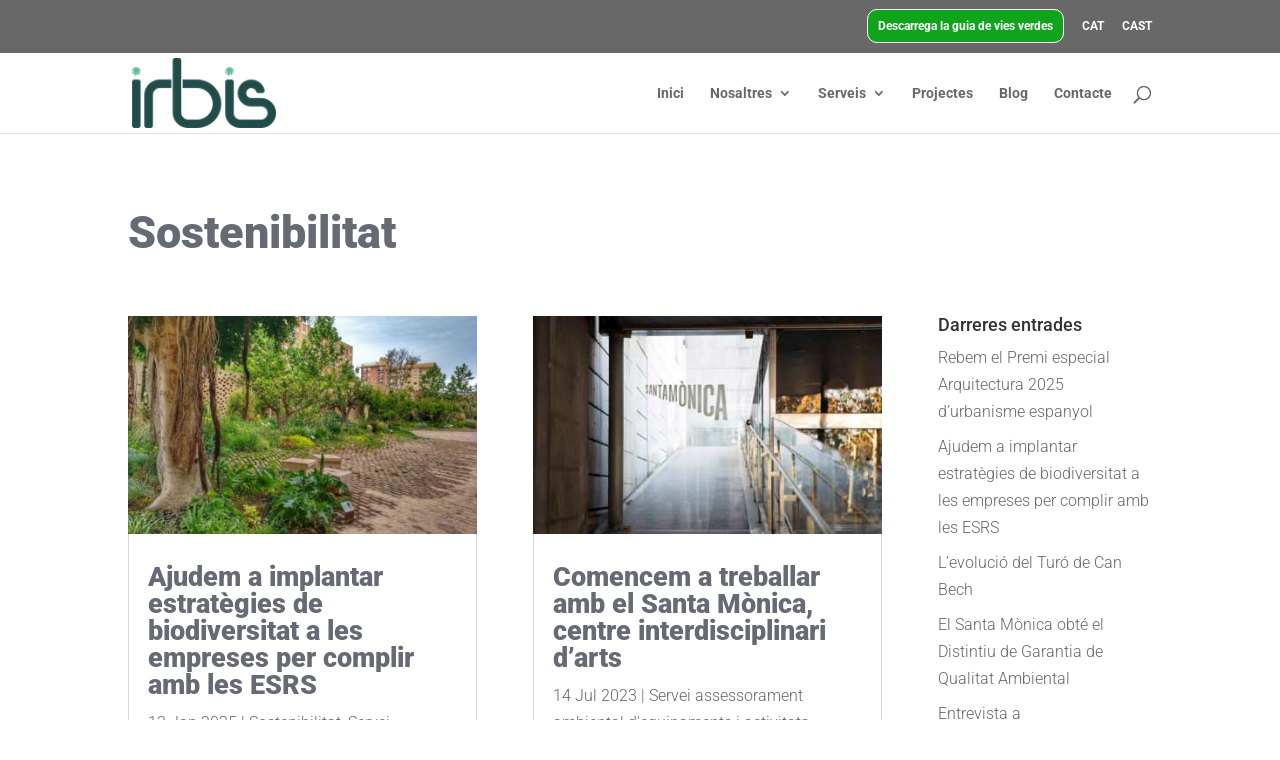

--- FILE ---
content_type: text/html; charset=UTF-8
request_url: https://www.irbis.cat/category/sostenibilitat/
body_size: 28175
content:
<!DOCTYPE html>
<html lang="ca-ES" prefix="og: https://ogp.me/ns#">
<head>
	<meta charset="UTF-8" />
<meta http-equiv="X-UA-Compatible" content="IE=edge">
	<link rel="pingback" href="https://www.irbis.cat/xmlrpc.php" />

	<script type="text/javascript">
		document.documentElement.className = 'js';
	</script>

	<link rel="preconnect" href="https://fonts.gstatic.com" crossorigin /><link rel="alternate" hreflang="ca" href="https://www.irbis.cat/category/sostenibilitat/" />
<link rel="alternate" hreflang="es" href="https://www.irbis.cat/es/category/sostenibilidad/" />
<link rel="alternate" hreflang="x-default" href="https://www.irbis.cat/category/sostenibilitat/" />

<!-- Google Tag Manager for WordPress by gtm4wp.com -->
<script data-cfasync="false" data-pagespeed-no-defer>
	var gtm4wp_datalayer_name = "dataLayer";
	var dataLayer = dataLayer || [];
</script>
<!-- End Google Tag Manager for WordPress by gtm4wp.com --><script type="text/javascript">
			let jqueryParams=[],jQuery=function(r){return jqueryParams=[...jqueryParams,r],jQuery},$=function(r){return jqueryParams=[...jqueryParams,r],$};window.jQuery=jQuery,window.$=jQuery;let customHeadScripts=!1;jQuery.fn=jQuery.prototype={},$.fn=jQuery.prototype={},jQuery.noConflict=function(r){if(window.jQuery)return jQuery=window.jQuery,$=window.jQuery,customHeadScripts=!0,jQuery.noConflict},jQuery.ready=function(r){jqueryParams=[...jqueryParams,r]},$.ready=function(r){jqueryParams=[...jqueryParams,r]},jQuery.load=function(r){jqueryParams=[...jqueryParams,r]},$.load=function(r){jqueryParams=[...jqueryParams,r]},jQuery.fn.ready=function(r){jqueryParams=[...jqueryParams,r]},$.fn.ready=function(r){jqueryParams=[...jqueryParams,r]};</script>
<!-- Search Engine Optimization by Rank Math - https://rankmath.com/ -->
<title>Sostenibilitat - Irbis</title><link rel="preload" as="style" href="https://fonts.googleapis.com/css?family=Open%20Sans%3A400%2C700&#038;display=swap" /><link rel="stylesheet" href="https://fonts.googleapis.com/css?family=Open%20Sans%3A400%2C700&#038;display=swap" media="print" onload="this.media='all'" /><noscript><link rel="stylesheet" href="https://fonts.googleapis.com/css?family=Open%20Sans%3A400%2C700&#038;display=swap" /></noscript>
<meta name="description" content="Totes les entrades del blog d&#039;Irbis Consultoria Ambiental de la categoria Sostenibilitat"/>
<meta name="robots" content="nofollow, noindex"/>
<meta property="og:locale" content="ca_ES" />
<meta property="og:type" content="article" />
<meta property="og:title" content="Sostenibilitat - Irbis" />
<meta property="og:description" content="Totes les entrades del blog d&#039;Irbis Consultoria Ambiental de la categoria Sostenibilitat" />
<meta property="og:url" content="https://www.irbis.cat/category/sostenibilitat/" />
<meta property="og:site_name" content="Irbis" />
<meta name="twitter:card" content="summary_large_image" />
<meta name="twitter:title" content="Sostenibilitat - Irbis" />
<meta name="twitter:description" content="Totes les entrades del blog d&#039;Irbis Consultoria Ambiental de la categoria Sostenibilitat" />
<meta name="twitter:label1" content="Posts" />
<meta name="twitter:data1" content="12" />
<script type="application/ld+json" class="rank-math-schema">{"@context":"https://schema.org","@graph":[{"@type":"Person","@id":"https://www.irbis.cat/#person","name":"Irbis"},{"@type":"WebSite","@id":"https://www.irbis.cat/#website","url":"https://www.irbis.cat","name":"Irbis","publisher":{"@id":"https://www.irbis.cat/#person"},"inLanguage":"ca-ES"},{"@type":"CollectionPage","@id":"https://www.irbis.cat/category/sostenibilitat/#webpage","url":"https://www.irbis.cat/category/sostenibilitat/","name":"Sostenibilitat - Irbis","isPartOf":{"@id":"https://www.irbis.cat/#website"},"inLanguage":"ca-ES"}]}</script>
<!-- /Rank Math WordPress SEO plugin -->

<link rel='dns-prefetch' href='//www.google.com' />
<link rel='dns-prefetch' href='//fonts.googleapis.com' />
<link href='https://fonts.gstatic.com' crossorigin rel='preconnect' />
<link rel="alternate" type="application/rss+xml" title="Irbis &raquo; Feed" href="https://www.irbis.cat/feed/" />
<link rel="alternate" type="application/rss+xml" title="Irbis &raquo; Comments Feed" href="https://www.irbis.cat/comments/feed/" />
<link rel="alternate" type="application/rss+xml" title="Irbis &raquo; Sostenibilitat Category Feed" href="https://www.irbis.cat/category/sostenibilitat/feed/" />
<meta content="DeMomentSomTres v.20170510" name="generator"/><link rel='stylesheet' id='wp-block-library-css' href='https://www.irbis.cat/wp-includes/css/dist/block-library/style.min.css?ver=f748fca5d21544967bd39e9a82e5db70' type='text/css' media='all' />
<style id='wp-block-library-theme-inline-css' type='text/css'>
.wp-block-audio figcaption{color:#555;font-size:13px;text-align:center}.is-dark-theme .wp-block-audio figcaption{color:hsla(0,0%,100%,.65)}.wp-block-audio{margin:0 0 1em}.wp-block-code{border:1px solid #ccc;border-radius:4px;font-family:Menlo,Consolas,monaco,monospace;padding:.8em 1em}.wp-block-embed figcaption{color:#555;font-size:13px;text-align:center}.is-dark-theme .wp-block-embed figcaption{color:hsla(0,0%,100%,.65)}.wp-block-embed{margin:0 0 1em}.blocks-gallery-caption{color:#555;font-size:13px;text-align:center}.is-dark-theme .blocks-gallery-caption{color:hsla(0,0%,100%,.65)}.wp-block-image figcaption{color:#555;font-size:13px;text-align:center}.is-dark-theme .wp-block-image figcaption{color:hsla(0,0%,100%,.65)}.wp-block-image{margin:0 0 1em}.wp-block-pullquote{border-bottom:4px solid;border-top:4px solid;color:currentColor;margin-bottom:1.75em}.wp-block-pullquote cite,.wp-block-pullquote footer,.wp-block-pullquote__citation{color:currentColor;font-size:.8125em;font-style:normal;text-transform:uppercase}.wp-block-quote{border-left:.25em solid;margin:0 0 1.75em;padding-left:1em}.wp-block-quote cite,.wp-block-quote footer{color:currentColor;font-size:.8125em;font-style:normal;position:relative}.wp-block-quote.has-text-align-right{border-left:none;border-right:.25em solid;padding-left:0;padding-right:1em}.wp-block-quote.has-text-align-center{border:none;padding-left:0}.wp-block-quote.is-large,.wp-block-quote.is-style-large,.wp-block-quote.is-style-plain{border:none}.wp-block-search .wp-block-search__label{font-weight:700}.wp-block-search__button{border:1px solid #ccc;padding:.375em .625em}:where(.wp-block-group.has-background){padding:1.25em 2.375em}.wp-block-separator.has-css-opacity{opacity:.4}.wp-block-separator{border:none;border-bottom:2px solid;margin-left:auto;margin-right:auto}.wp-block-separator.has-alpha-channel-opacity{opacity:1}.wp-block-separator:not(.is-style-wide):not(.is-style-dots){width:100px}.wp-block-separator.has-background:not(.is-style-dots){border-bottom:none;height:1px}.wp-block-separator.has-background:not(.is-style-wide):not(.is-style-dots){height:2px}.wp-block-table{margin:0 0 1em}.wp-block-table td,.wp-block-table th{word-break:normal}.wp-block-table figcaption{color:#555;font-size:13px;text-align:center}.is-dark-theme .wp-block-table figcaption{color:hsla(0,0%,100%,.65)}.wp-block-video figcaption{color:#555;font-size:13px;text-align:center}.is-dark-theme .wp-block-video figcaption{color:hsla(0,0%,100%,.65)}.wp-block-video{margin:0 0 1em}.wp-block-template-part.has-background{margin-bottom:0;margin-top:0;padding:1.25em 2.375em}
</style>
<style id='safe-svg-svg-icon-style-inline-css' type='text/css'>
.safe-svg-cover{text-align:center}.safe-svg-cover .safe-svg-inside{display:inline-block;max-width:100%}.safe-svg-cover svg{height:100%;max-height:100%;max-width:100%;width:100%}

</style>
<style id='global-styles-inline-css' type='text/css'>
body{--wp--preset--color--black: #000000;--wp--preset--color--cyan-bluish-gray: #abb8c3;--wp--preset--color--white: #ffffff;--wp--preset--color--pale-pink: #f78da7;--wp--preset--color--vivid-red: #cf2e2e;--wp--preset--color--luminous-vivid-orange: #ff6900;--wp--preset--color--luminous-vivid-amber: #fcb900;--wp--preset--color--light-green-cyan: #7bdcb5;--wp--preset--color--vivid-green-cyan: #00d084;--wp--preset--color--pale-cyan-blue: #8ed1fc;--wp--preset--color--vivid-cyan-blue: #0693e3;--wp--preset--color--vivid-purple: #9b51e0;--wp--preset--gradient--vivid-cyan-blue-to-vivid-purple: linear-gradient(135deg,rgba(6,147,227,1) 0%,rgb(155,81,224) 100%);--wp--preset--gradient--light-green-cyan-to-vivid-green-cyan: linear-gradient(135deg,rgb(122,220,180) 0%,rgb(0,208,130) 100%);--wp--preset--gradient--luminous-vivid-amber-to-luminous-vivid-orange: linear-gradient(135deg,rgba(252,185,0,1) 0%,rgba(255,105,0,1) 100%);--wp--preset--gradient--luminous-vivid-orange-to-vivid-red: linear-gradient(135deg,rgba(255,105,0,1) 0%,rgb(207,46,46) 100%);--wp--preset--gradient--very-light-gray-to-cyan-bluish-gray: linear-gradient(135deg,rgb(238,238,238) 0%,rgb(169,184,195) 100%);--wp--preset--gradient--cool-to-warm-spectrum: linear-gradient(135deg,rgb(74,234,220) 0%,rgb(151,120,209) 20%,rgb(207,42,186) 40%,rgb(238,44,130) 60%,rgb(251,105,98) 80%,rgb(254,248,76) 100%);--wp--preset--gradient--blush-light-purple: linear-gradient(135deg,rgb(255,206,236) 0%,rgb(152,150,240) 100%);--wp--preset--gradient--blush-bordeaux: linear-gradient(135deg,rgb(254,205,165) 0%,rgb(254,45,45) 50%,rgb(107,0,62) 100%);--wp--preset--gradient--luminous-dusk: linear-gradient(135deg,rgb(255,203,112) 0%,rgb(199,81,192) 50%,rgb(65,88,208) 100%);--wp--preset--gradient--pale-ocean: linear-gradient(135deg,rgb(255,245,203) 0%,rgb(182,227,212) 50%,rgb(51,167,181) 100%);--wp--preset--gradient--electric-grass: linear-gradient(135deg,rgb(202,248,128) 0%,rgb(113,206,126) 100%);--wp--preset--gradient--midnight: linear-gradient(135deg,rgb(2,3,129) 0%,rgb(40,116,252) 100%);--wp--preset--duotone--dark-grayscale: url('#wp-duotone-dark-grayscale');--wp--preset--duotone--grayscale: url('#wp-duotone-grayscale');--wp--preset--duotone--purple-yellow: url('#wp-duotone-purple-yellow');--wp--preset--duotone--blue-red: url('#wp-duotone-blue-red');--wp--preset--duotone--midnight: url('#wp-duotone-midnight');--wp--preset--duotone--magenta-yellow: url('#wp-duotone-magenta-yellow');--wp--preset--duotone--purple-green: url('#wp-duotone-purple-green');--wp--preset--duotone--blue-orange: url('#wp-duotone-blue-orange');--wp--preset--font-size--small: 13px;--wp--preset--font-size--medium: 20px;--wp--preset--font-size--large: 36px;--wp--preset--font-size--x-large: 42px;--wp--preset--spacing--20: 0.44rem;--wp--preset--spacing--30: 0.67rem;--wp--preset--spacing--40: 1rem;--wp--preset--spacing--50: 1.5rem;--wp--preset--spacing--60: 2.25rem;--wp--preset--spacing--70: 3.38rem;--wp--preset--spacing--80: 5.06rem;--wp--preset--shadow--natural: 6px 6px 9px rgba(0, 0, 0, 0.2);--wp--preset--shadow--deep: 12px 12px 50px rgba(0, 0, 0, 0.4);--wp--preset--shadow--sharp: 6px 6px 0px rgba(0, 0, 0, 0.2);--wp--preset--shadow--outlined: 6px 6px 0px -3px rgba(255, 255, 255, 1), 6px 6px rgba(0, 0, 0, 1);--wp--preset--shadow--crisp: 6px 6px 0px rgba(0, 0, 0, 1);}body { margin: 0;--wp--style--global--content-size: 823px;--wp--style--global--wide-size: 1080px; }.wp-site-blocks > .alignleft { float: left; margin-right: 2em; }.wp-site-blocks > .alignright { float: right; margin-left: 2em; }.wp-site-blocks > .aligncenter { justify-content: center; margin-left: auto; margin-right: auto; }:where(.is-layout-flex){gap: 0.5em;}body .is-layout-flow > .alignleft{float: left;margin-inline-start: 0;margin-inline-end: 2em;}body .is-layout-flow > .alignright{float: right;margin-inline-start: 2em;margin-inline-end: 0;}body .is-layout-flow > .aligncenter{margin-left: auto !important;margin-right: auto !important;}body .is-layout-constrained > .alignleft{float: left;margin-inline-start: 0;margin-inline-end: 2em;}body .is-layout-constrained > .alignright{float: right;margin-inline-start: 2em;margin-inline-end: 0;}body .is-layout-constrained > .aligncenter{margin-left: auto !important;margin-right: auto !important;}body .is-layout-constrained > :where(:not(.alignleft):not(.alignright):not(.alignfull)){max-width: var(--wp--style--global--content-size);margin-left: auto !important;margin-right: auto !important;}body .is-layout-constrained > .alignwide{max-width: var(--wp--style--global--wide-size);}body .is-layout-flex{display: flex;}body .is-layout-flex{flex-wrap: wrap;align-items: center;}body .is-layout-flex > *{margin: 0;}body{padding-top: 0px;padding-right: 0px;padding-bottom: 0px;padding-left: 0px;}a:where(:not(.wp-element-button)){text-decoration: underline;}.wp-element-button, .wp-block-button__link{background-color: #32373c;border-width: 0;color: #fff;font-family: inherit;font-size: inherit;line-height: inherit;padding: calc(0.667em + 2px) calc(1.333em + 2px);text-decoration: none;}.has-black-color{color: var(--wp--preset--color--black) !important;}.has-cyan-bluish-gray-color{color: var(--wp--preset--color--cyan-bluish-gray) !important;}.has-white-color{color: var(--wp--preset--color--white) !important;}.has-pale-pink-color{color: var(--wp--preset--color--pale-pink) !important;}.has-vivid-red-color{color: var(--wp--preset--color--vivid-red) !important;}.has-luminous-vivid-orange-color{color: var(--wp--preset--color--luminous-vivid-orange) !important;}.has-luminous-vivid-amber-color{color: var(--wp--preset--color--luminous-vivid-amber) !important;}.has-light-green-cyan-color{color: var(--wp--preset--color--light-green-cyan) !important;}.has-vivid-green-cyan-color{color: var(--wp--preset--color--vivid-green-cyan) !important;}.has-pale-cyan-blue-color{color: var(--wp--preset--color--pale-cyan-blue) !important;}.has-vivid-cyan-blue-color{color: var(--wp--preset--color--vivid-cyan-blue) !important;}.has-vivid-purple-color{color: var(--wp--preset--color--vivid-purple) !important;}.has-black-background-color{background-color: var(--wp--preset--color--black) !important;}.has-cyan-bluish-gray-background-color{background-color: var(--wp--preset--color--cyan-bluish-gray) !important;}.has-white-background-color{background-color: var(--wp--preset--color--white) !important;}.has-pale-pink-background-color{background-color: var(--wp--preset--color--pale-pink) !important;}.has-vivid-red-background-color{background-color: var(--wp--preset--color--vivid-red) !important;}.has-luminous-vivid-orange-background-color{background-color: var(--wp--preset--color--luminous-vivid-orange) !important;}.has-luminous-vivid-amber-background-color{background-color: var(--wp--preset--color--luminous-vivid-amber) !important;}.has-light-green-cyan-background-color{background-color: var(--wp--preset--color--light-green-cyan) !important;}.has-vivid-green-cyan-background-color{background-color: var(--wp--preset--color--vivid-green-cyan) !important;}.has-pale-cyan-blue-background-color{background-color: var(--wp--preset--color--pale-cyan-blue) !important;}.has-vivid-cyan-blue-background-color{background-color: var(--wp--preset--color--vivid-cyan-blue) !important;}.has-vivid-purple-background-color{background-color: var(--wp--preset--color--vivid-purple) !important;}.has-black-border-color{border-color: var(--wp--preset--color--black) !important;}.has-cyan-bluish-gray-border-color{border-color: var(--wp--preset--color--cyan-bluish-gray) !important;}.has-white-border-color{border-color: var(--wp--preset--color--white) !important;}.has-pale-pink-border-color{border-color: var(--wp--preset--color--pale-pink) !important;}.has-vivid-red-border-color{border-color: var(--wp--preset--color--vivid-red) !important;}.has-luminous-vivid-orange-border-color{border-color: var(--wp--preset--color--luminous-vivid-orange) !important;}.has-luminous-vivid-amber-border-color{border-color: var(--wp--preset--color--luminous-vivid-amber) !important;}.has-light-green-cyan-border-color{border-color: var(--wp--preset--color--light-green-cyan) !important;}.has-vivid-green-cyan-border-color{border-color: var(--wp--preset--color--vivid-green-cyan) !important;}.has-pale-cyan-blue-border-color{border-color: var(--wp--preset--color--pale-cyan-blue) !important;}.has-vivid-cyan-blue-border-color{border-color: var(--wp--preset--color--vivid-cyan-blue) !important;}.has-vivid-purple-border-color{border-color: var(--wp--preset--color--vivid-purple) !important;}.has-vivid-cyan-blue-to-vivid-purple-gradient-background{background: var(--wp--preset--gradient--vivid-cyan-blue-to-vivid-purple) !important;}.has-light-green-cyan-to-vivid-green-cyan-gradient-background{background: var(--wp--preset--gradient--light-green-cyan-to-vivid-green-cyan) !important;}.has-luminous-vivid-amber-to-luminous-vivid-orange-gradient-background{background: var(--wp--preset--gradient--luminous-vivid-amber-to-luminous-vivid-orange) !important;}.has-luminous-vivid-orange-to-vivid-red-gradient-background{background: var(--wp--preset--gradient--luminous-vivid-orange-to-vivid-red) !important;}.has-very-light-gray-to-cyan-bluish-gray-gradient-background{background: var(--wp--preset--gradient--very-light-gray-to-cyan-bluish-gray) !important;}.has-cool-to-warm-spectrum-gradient-background{background: var(--wp--preset--gradient--cool-to-warm-spectrum) !important;}.has-blush-light-purple-gradient-background{background: var(--wp--preset--gradient--blush-light-purple) !important;}.has-blush-bordeaux-gradient-background{background: var(--wp--preset--gradient--blush-bordeaux) !important;}.has-luminous-dusk-gradient-background{background: var(--wp--preset--gradient--luminous-dusk) !important;}.has-pale-ocean-gradient-background{background: var(--wp--preset--gradient--pale-ocean) !important;}.has-electric-grass-gradient-background{background: var(--wp--preset--gradient--electric-grass) !important;}.has-midnight-gradient-background{background: var(--wp--preset--gradient--midnight) !important;}.has-small-font-size{font-size: var(--wp--preset--font-size--small) !important;}.has-medium-font-size{font-size: var(--wp--preset--font-size--medium) !important;}.has-large-font-size{font-size: var(--wp--preset--font-size--large) !important;}.has-x-large-font-size{font-size: var(--wp--preset--font-size--x-large) !important;}
.wp-block-navigation a:where(:not(.wp-element-button)){color: inherit;}
:where(.wp-block-columns.is-layout-flex){gap: 2em;}
.wp-block-pullquote{font-size: 1.5em;line-height: 1.6;}
</style>
<link rel='stylesheet' id='wpml-blocks-css' href='https://www.irbis.cat/wp-content/plugins/sitepress-multilingual-cms/dist/css/blocks/styles.css?ver=4.6.4' type='text/css' media='all' />
<link rel='stylesheet' id='db121_socicons-css' href='https://www.irbis.cat/wp-content/plugins/divi-booster/core/fixes/126-customizer-social-icons/icons.css?ver=4.1.3' type='text/css' media='all' />
<link rel='stylesheet' id='dbdb-icons-socicon-css' href='https://www.irbis.cat/wp-content/plugins/divi-booster/core/icons/socicon/style.css?ver=4.1.3' type='text/css' media='all' />
<link rel='stylesheet' id='dbdb-icons-divi-booster-icons-css' href='https://www.irbis.cat/wp-content/plugins/divi-booster/core/icons/divi-booster-icons/icomoon/style.css?ver=4.1.3' type='text/css' media='all' />
<link rel='stylesheet' id='wtfdivi-user-css-css' href='https://www.irbis.cat/wp-content/uploads/wtfdivi/ca/wp_head.css?ver=1505406779' type='text/css' media='all' />
<link rel='stylesheet' id='dipi_font-css' href='https://www.irbis.cat/wp-content/plugins/divi-pixel/dist/admin/css/dipi-font.min.css?ver=1.0.0' type='text/css' media='all' />
<link rel='stylesheet' id='dipi_general-css' href='https://www.irbis.cat/wp-content/plugins/divi-pixel/dist/public/css/general.min.css?ver=2.25.1' type='text/css' media='all' />
<link rel='stylesheet' id='gf-divi-styles-css' href='https://www.irbis.cat/wp-content/plugins/gf-divi/css/gf-divi.css?ver=f748fca5d21544967bd39e9a82e5db70' type='text/css' media='all' />
<style id='gf-divi-styles-inline-css' type='text/css'>
body .gform_wrapper .gform_footer input.button,body .gform_wrapper .gform_page_footer input.button{background-color:#10a31c;color:#ffffff;border-width:0px;border-color:#10a31c;border-radius:0px;font-family:inherit;font-size:16px;letter-spacing:px;}body .gform_wrapper .gform_footer input.button:hover,body .gform_wrapper .gform_page_footer input.button:hover{background-color:#088901;color:#10a31c;border-color:transparent;border-radius:0px;letter-spacing:px;}}
</style>
<link rel='stylesheet' id='wpml-legacy-horizontal-list-0-css' href='https://www.irbis.cat/wp-content/plugins/sitepress-multilingual-cms/templates/language-switchers/legacy-list-horizontal/style.min.css?ver=1' type='text/css' media='all' />
<link rel='stylesheet' id='wpml-menu-item-0-css' href='https://www.irbis.cat/wp-content/plugins/sitepress-multilingual-cms/templates/language-switchers/menu-item/style.min.css?ver=1' type='text/css' media='all' />
<link rel='stylesheet' id='wp-pagenavi-css' href='https://www.irbis.cat/wp-content/plugins/wp-pagenavi/pagenavi-css.css?ver=2.70' type='text/css' media='all' />
<link rel='stylesheet' id='et_monarch-css-css' href='https://www.irbis.cat/wp-content/plugins/monarch/css/style.css?ver=1.4.14' type='text/css' media='all' />

<style id='divi-style-parent-inline-inline-css' type='text/css'>
/*!
Theme Name: Divi
Theme URI: http://www.elegantthemes.com/gallery/divi/
Version: 4.20.2
Description: Smart. Flexible. Beautiful. Divi is the most powerful theme in our collection.
Author: Elegant Themes
Author URI: http://www.elegantthemes.com
License: GNU General Public License v2
License URI: http://www.gnu.org/licenses/gpl-2.0.html
*/

a,abbr,acronym,address,applet,b,big,blockquote,body,center,cite,code,dd,del,dfn,div,dl,dt,em,fieldset,font,form,h1,h2,h3,h4,h5,h6,html,i,iframe,img,ins,kbd,label,legend,li,object,ol,p,pre,q,s,samp,small,span,strike,strong,sub,sup,tt,u,ul,var{margin:0;padding:0;border:0;outline:0;font-size:100%;-ms-text-size-adjust:100%;-webkit-text-size-adjust:100%;vertical-align:baseline;background:transparent}body{line-height:1}ol,ul{list-style:none}blockquote,q{quotes:none}blockquote:after,blockquote:before,q:after,q:before{content:"";content:none}blockquote{margin:20px 0 30px;border-left:5px solid;padding-left:20px}:focus{outline:0}del{text-decoration:line-through}pre{overflow:auto;padding:10px}figure{margin:0}table{border-collapse:collapse;border-spacing:0}article,aside,footer,header,hgroup,nav,section{display:block}body{font-family:Open Sans,Arial,sans-serif;font-size:14px;color:#666;background-color:#fff;line-height:1.7em;font-weight:500;-webkit-font-smoothing:antialiased;-moz-osx-font-smoothing:grayscale}body.page-template-page-template-blank-php #page-container{padding-top:0!important}body.et_cover_background{background-size:cover!important;background-position:top!important;background-repeat:no-repeat!important;background-attachment:fixed}a{color:#2ea3f2}a,a:hover{text-decoration:none}p{padding-bottom:1em}p:not(.has-background):last-of-type{padding-bottom:0}p.et_normal_padding{padding-bottom:1em}strong{font-weight:700}cite,em,i{font-style:italic}code,pre{font-family:Courier New,monospace;margin-bottom:10px}ins{text-decoration:none}sub,sup{height:0;line-height:1;position:relative;vertical-align:baseline}sup{bottom:.8em}sub{top:.3em}dl{margin:0 0 1.5em}dl dt{font-weight:700}dd{margin-left:1.5em}blockquote p{padding-bottom:0}embed,iframe,object,video{max-width:100%}h1,h2,h3,h4,h5,h6{color:#333;padding-bottom:10px;line-height:1em;font-weight:500}h1 a,h2 a,h3 a,h4 a,h5 a,h6 a{color:inherit}h1{font-size:30px}h2{font-size:26px}h3{font-size:22px}h4{font-size:18px}h5{font-size:16px}h6{font-size:14px}input{-webkit-appearance:none}input[type=checkbox]{-webkit-appearance:checkbox}input[type=radio]{-webkit-appearance:radio}input.text,input.title,input[type=email],input[type=password],input[type=tel],input[type=text],select,textarea{background-color:#fff;border:1px solid #bbb;padding:2px;color:#4e4e4e}input.text:focus,input.title:focus,input[type=text]:focus,select:focus,textarea:focus{border-color:#2d3940;color:#3e3e3e}input.text,input.title,input[type=text],select,textarea{margin:0}textarea{padding:4px}button,input,select,textarea{font-family:inherit}img{max-width:100%;height:auto}.clear{clear:both}br.clear{margin:0;padding:0}.pagination{clear:both}#et_search_icon:hover,.et-social-icon a:hover,.et_password_protected_form .et_submit_button,.form-submit .et_pb_buttontton.alt.disabled,.nav-single a,.posted_in a{color:#2ea3f2}.et-search-form,blockquote{border-color:#2ea3f2}#main-content{background-color:#fff}.container{width:80%;max-width:1080px;margin:auto;position:relative}body:not(.et-tb) #main-content .container,body:not(.et-tb-has-header) #main-content .container{padding-top:58px}.et_full_width_page #main-content .container:before{display:none}.main_title{margin-bottom:20px}.et_password_protected_form .et_submit_button:hover,.form-submit .et_pb_button:hover{background:rgba(0,0,0,.05)}.et_button_icon_visible .et_pb_button{padding-right:2em;padding-left:.7em}.et_button_icon_visible .et_pb_button:after{opacity:1;margin-left:0}.et_button_left .et_pb_button:hover:after{left:.15em}.et_button_left .et_pb_button:after{margin-left:0;left:1em}.et_button_icon_visible.et_button_left .et_pb_button,.et_button_left .et_pb_button:hover,.et_button_left .et_pb_module .et_pb_button:hover{padding-left:2em;padding-right:.7em}.et_button_icon_visible.et_button_left .et_pb_button:after,.et_button_left .et_pb_button:hover:after{left:.15em}.et_password_protected_form .et_submit_button:hover,.form-submit .et_pb_button:hover{padding:.3em 1em}.et_button_no_icon .et_pb_button:after{display:none}.et_button_no_icon.et_button_icon_visible.et_button_left .et_pb_button,.et_button_no_icon.et_button_left .et_pb_button:hover,.et_button_no_icon .et_pb_button,.et_button_no_icon .et_pb_button:hover{padding:.3em 1em!important}.et_button_custom_icon .et_pb_button:after{line-height:1.7em}.et_button_custom_icon.et_button_icon_visible .et_pb_button:after,.et_button_custom_icon .et_pb_button:hover:after{margin-left:.3em}#left-area .post_format-post-format-gallery .wp-block-gallery:first-of-type{padding:0;margin-bottom:-16px}.entry-content table:not(.variations){border:1px solid #eee;margin:0 0 15px;text-align:left;width:100%}.entry-content thead th,.entry-content tr th{color:#555;font-weight:700;padding:9px 24px}.entry-content tr td{border-top:1px solid #eee;padding:6px 24px}#left-area ul,.entry-content ul,.et-l--body ul,.et-l--footer ul,.et-l--header ul{list-style-type:disc;padding:0 0 23px 1em;line-height:26px}#left-area ol,.entry-content ol,.et-l--body ol,.et-l--footer ol,.et-l--header ol{list-style-type:decimal;list-style-position:inside;padding:0 0 23px;line-height:26px}#left-area ul li ul,.entry-content ul li ol{padding:2px 0 2px 20px}#left-area ol li ul,.entry-content ol li ol,.et-l--body ol li ol,.et-l--footer ol li ol,.et-l--header ol li ol{padding:2px 0 2px 35px}#left-area ul.wp-block-gallery{display:-webkit-box;display:-ms-flexbox;display:flex;-ms-flex-wrap:wrap;flex-wrap:wrap;list-style-type:none;padding:0}#left-area ul.products{padding:0!important;line-height:1.7!important;list-style:none!important}.gallery-item a{display:block}.gallery-caption,.gallery-item a{width:90%}#wpadminbar{z-index:100001}#left-area .post-meta{font-size:14px;padding-bottom:15px}#left-area .post-meta a{text-decoration:none;color:#666}#left-area .et_featured_image{padding-bottom:7px}.single .post{padding-bottom:25px}body.single .et_audio_content{margin-bottom:-6px}.nav-single a{text-decoration:none;color:#2ea3f2;font-size:14px;font-weight:400}.nav-previous{float:left}.nav-next{float:right}.et_password_protected_form p input{background-color:#eee;border:none!important;width:100%!important;border-radius:0!important;font-size:14px;color:#999!important;padding:16px!important;-webkit-box-sizing:border-box;box-sizing:border-box}.et_password_protected_form label{display:none}.et_password_protected_form .et_submit_button{font-family:inherit;display:block;float:right;margin:8px auto 0;cursor:pointer}.post-password-required p.nocomments.container{max-width:100%}.post-password-required p.nocomments.container:before{display:none}.aligncenter,div.post .new-post .aligncenter{display:block;margin-left:auto;margin-right:auto}.wp-caption{border:1px solid #ddd;text-align:center;background-color:#f3f3f3;margin-bottom:10px;max-width:96%;padding:8px}.wp-caption.alignleft{margin:0 30px 20px 0}.wp-caption.alignright{margin:0 0 20px 30px}.wp-caption img{margin:0;padding:0;border:0}.wp-caption p.wp-caption-text{font-size:12px;padding:0 4px 5px;margin:0}.alignright{float:right}.alignleft{float:left}img.alignleft{display:inline;float:left;margin-right:15px}img.alignright{display:inline;float:right;margin-left:15px}.page.et_pb_pagebuilder_layout #main-content{background-color:transparent}body #main-content .et_builder_inner_content>h1,body #main-content .et_builder_inner_content>h2,body #main-content .et_builder_inner_content>h3,body #main-content .et_builder_inner_content>h4,body #main-content .et_builder_inner_content>h5,body #main-content .et_builder_inner_content>h6{line-height:1.4em}body #main-content .et_builder_inner_content>p{line-height:1.7em}.wp-block-pullquote{margin:20px 0 30px}.wp-block-pullquote.has-background blockquote{border-left:none}.wp-block-group.has-background{padding:1.5em 1.5em .5em}@media (min-width:981px){#left-area{width:79.125%;padding-bottom:23px}#main-content .container:before{content:"";position:absolute;top:0;height:100%;width:1px;background-color:#e2e2e2}.et_full_width_page #left-area,.et_no_sidebar #left-area{float:none;width:100%!important}.et_full_width_page #left-area{padding-bottom:0}.et_no_sidebar #main-content .container:before{display:none}}@media (max-width:980px){#page-container{padding-top:80px}.et-tb #page-container,.et-tb-has-header #page-container{padding-top:0!important}#left-area,#sidebar{width:100%!important}#main-content .container:before{display:none!important}.et_full_width_page .et_gallery_item:nth-child(4n+1){clear:none}}@media print{#page-container{padding-top:0!important}}#wp-admin-bar-et-use-visual-builder a:before{font-family:ETmodules!important;content:"\e625";font-size:30px!important;width:28px;margin-top:-3px;color:#974df3!important}#wp-admin-bar-et-use-visual-builder:hover a:before{color:#fff!important}#wp-admin-bar-et-use-visual-builder:hover a,#wp-admin-bar-et-use-visual-builder a:hover{transition:background-color .5s ease;-webkit-transition:background-color .5s ease;-moz-transition:background-color .5s ease;background-color:#7e3bd0!important;color:#fff!important}* html .clearfix,:first-child+html .clearfix{zoom:1}.iphone .et_pb_section_video_bg video::-webkit-media-controls-start-playback-button{display:none!important;-webkit-appearance:none}.et_mobile_device .et_pb_section_parallax .et_pb_parallax_css{background-attachment:scroll}.et-social-facebook a.icon:before{content:"\e093"}.et-social-twitter a.icon:before{content:"\e094"}.et-social-google-plus a.icon:before{content:"\e096"}.et-social-instagram a.icon:before{content:"\e09a"}.et-social-rss a.icon:before{content:"\e09e"}.ai1ec-single-event:after{content:" ";display:table;clear:both}.evcal_event_details .evcal_evdata_cell .eventon_details_shading_bot.eventon_details_shading_bot{z-index:3}.wp-block-divi-layout{margin-bottom:1em}*{-webkit-box-sizing:border-box;box-sizing:border-box}#et-info-email:before,#et-info-phone:before,#et_search_icon:before,.comment-reply-link:after,.et-cart-info span:before,.et-pb-arrow-next:before,.et-pb-arrow-prev:before,.et-social-icon a:before,.et_audio_container .mejs-playpause-button button:before,.et_audio_container .mejs-volume-button button:before,.et_overlay:before,.et_password_protected_form .et_submit_button:after,.et_pb_button:after,.et_pb_contact_reset:after,.et_pb_contact_submit:after,.et_pb_font_icon:before,.et_pb_newsletter_button:after,.et_pb_pricing_table_button:after,.et_pb_promo_button:after,.et_pb_testimonial:before,.et_pb_toggle_title:before,.form-submit .et_pb_button:after,.mobile_menu_bar:before,a.et_pb_more_button:after{font-family:ETmodules!important;speak:none;font-style:normal;font-weight:400;-webkit-font-feature-settings:normal;font-feature-settings:normal;font-variant:normal;text-transform:none;line-height:1;-webkit-font-smoothing:antialiased;-moz-osx-font-smoothing:grayscale;text-shadow:0 0;direction:ltr}.et-pb-icon,.et_pb_custom_button_icon.et_pb_button:after,.et_pb_login .et_pb_custom_button_icon.et_pb_button:after,.et_pb_woo_custom_button_icon .button.et_pb_custom_button_icon.et_pb_button:after,.et_pb_woo_custom_button_icon .button.et_pb_custom_button_icon.et_pb_button:hover:after{content:attr(data-icon)}.et-pb-icon{font-family:ETmodules;speak:none;font-weight:400;-webkit-font-feature-settings:normal;font-feature-settings:normal;font-variant:normal;text-transform:none;line-height:1;-webkit-font-smoothing:antialiased;font-size:96px;font-style:normal;display:inline-block;-webkit-box-sizing:border-box;box-sizing:border-box;direction:ltr}#et-ajax-saving{display:none;-webkit-transition:background .3s,-webkit-box-shadow .3s;transition:background .3s,-webkit-box-shadow .3s;transition:background .3s,box-shadow .3s;transition:background .3s,box-shadow .3s,-webkit-box-shadow .3s;-webkit-box-shadow:rgba(0,139,219,.247059) 0 0 60px;box-shadow:0 0 60px rgba(0,139,219,.247059);position:fixed;top:50%;left:50%;width:50px;height:50px;background:#fff;border-radius:50px;margin:-25px 0 0 -25px;z-index:999999;text-align:center}#et-ajax-saving img{margin:9px}.et-safe-mode-indicator,.et-safe-mode-indicator:focus,.et-safe-mode-indicator:hover{-webkit-box-shadow:0 5px 10px rgba(41,196,169,.15);box-shadow:0 5px 10px rgba(41,196,169,.15);background:#29c4a9;color:#fff;font-size:14px;font-weight:600;padding:12px;line-height:16px;border-radius:3px;position:fixed;bottom:30px;right:30px;z-index:999999;text-decoration:none;font-family:Open Sans,sans-serif;-webkit-font-smoothing:antialiased;-moz-osx-font-smoothing:grayscale}.et_pb_button{font-size:20px;font-weight:500;padding:.3em 1em;line-height:1.7em!important;background-color:transparent;background-size:cover;background-position:50%;background-repeat:no-repeat;border:2px solid;border-radius:3px;-webkit-transition-duration:.2s;transition-duration:.2s;-webkit-transition-property:all!important;transition-property:all!important}.et_pb_button,.et_pb_button_inner{position:relative}.et_pb_button:hover,.et_pb_module .et_pb_button:hover{border:2px solid transparent;padding:.3em 2em .3em .7em}.et_pb_button:hover{background-color:hsla(0,0%,100%,.2)}.et_pb_bg_layout_light.et_pb_button:hover,.et_pb_bg_layout_light .et_pb_button:hover{background-color:rgba(0,0,0,.05)}.et_pb_button:after,.et_pb_button:before{font-size:32px;line-height:1em;content:"\35";opacity:0;position:absolute;margin-left:-1em;-webkit-transition:all .2s;transition:all .2s;text-transform:none;-webkit-font-feature-settings:"kern" off;font-feature-settings:"kern" off;font-variant:none;font-style:normal;font-weight:400;text-shadow:none}.et_pb_button.et_hover_enabled:hover:after,.et_pb_button.et_pb_hovered:hover:after{-webkit-transition:none!important;transition:none!important}.et_pb_button:before{display:none}.et_pb_button:hover:after{opacity:1;margin-left:0}.et_pb_column_1_3 h1,.et_pb_column_1_4 h1,.et_pb_column_1_5 h1,.et_pb_column_1_6 h1,.et_pb_column_2_5 h1{font-size:26px}.et_pb_column_1_3 h2,.et_pb_column_1_4 h2,.et_pb_column_1_5 h2,.et_pb_column_1_6 h2,.et_pb_column_2_5 h2{font-size:23px}.et_pb_column_1_3 h3,.et_pb_column_1_4 h3,.et_pb_column_1_5 h3,.et_pb_column_1_6 h3,.et_pb_column_2_5 h3{font-size:20px}.et_pb_column_1_3 h4,.et_pb_column_1_4 h4,.et_pb_column_1_5 h4,.et_pb_column_1_6 h4,.et_pb_column_2_5 h4{font-size:18px}.et_pb_column_1_3 h5,.et_pb_column_1_4 h5,.et_pb_column_1_5 h5,.et_pb_column_1_6 h5,.et_pb_column_2_5 h5{font-size:16px}.et_pb_column_1_3 h6,.et_pb_column_1_4 h6,.et_pb_column_1_5 h6,.et_pb_column_1_6 h6,.et_pb_column_2_5 h6{font-size:15px}.et_pb_bg_layout_dark,.et_pb_bg_layout_dark h1,.et_pb_bg_layout_dark h2,.et_pb_bg_layout_dark h3,.et_pb_bg_layout_dark h4,.et_pb_bg_layout_dark h5,.et_pb_bg_layout_dark h6{color:#fff!important}.et_pb_module.et_pb_text_align_left{text-align:left}.et_pb_module.et_pb_text_align_center{text-align:center}.et_pb_module.et_pb_text_align_right{text-align:right}.et_pb_module.et_pb_text_align_justified{text-align:justify}.clearfix:after{visibility:hidden;display:block;font-size:0;content:" ";clear:both;height:0}.et_pb_bg_layout_light .et_pb_more_button{color:#2ea3f2}.et_builder_inner_content{position:relative;z-index:1}header .et_builder_inner_content{z-index:2}.et_pb_css_mix_blend_mode_passthrough{mix-blend-mode:unset!important}.et_pb_image_container{margin:-20px -20px 29px}.et_pb_module_inner{position:relative}.et_hover_enabled_preview{z-index:2}.et_hover_enabled:hover{position:relative;z-index:2}.et_pb_all_tabs,.et_pb_module,.et_pb_posts_nav a,.et_pb_tab,.et_pb_with_background{position:relative;background-size:cover;background-position:50%;background-repeat:no-repeat}.et_pb_background_mask,.et_pb_background_pattern{bottom:0;left:0;position:absolute;right:0;top:0}.et_pb_background_mask{background-size:calc(100% + 2px) calc(100% + 2px);background-repeat:no-repeat;background-position:50%;overflow:hidden}.et_pb_background_pattern{background-position:0 0;background-repeat:repeat}.et_pb_with_border{position:relative;border:0 solid #333}.post-password-required .et_pb_row{padding:0;width:100%}.post-password-required .et_password_protected_form{min-height:0}body.et_pb_pagebuilder_layout.et_pb_show_title .post-password-required .et_password_protected_form h1,body:not(.et_pb_pagebuilder_layout) .post-password-required .et_password_protected_form h1{display:none}.et_pb_no_bg{padding:0!important}.et_overlay.et_pb_inline_icon:before,.et_pb_inline_icon:before{content:attr(data-icon)}.et_pb_more_button{color:inherit;text-shadow:none;text-decoration:none;display:inline-block;margin-top:20px}.et_parallax_bg_wrap{overflow:hidden;position:absolute;top:0;right:0;bottom:0;left:0}.et_parallax_bg{background-repeat:no-repeat;background-position:top;background-size:cover;position:absolute;bottom:0;left:0;width:100%;height:100%;display:block}.et_parallax_bg.et_parallax_bg__hover,.et_parallax_bg.et_parallax_bg_phone,.et_parallax_bg.et_parallax_bg_tablet,.et_parallax_gradient.et_parallax_gradient__hover,.et_parallax_gradient.et_parallax_gradient_phone,.et_parallax_gradient.et_parallax_gradient_tablet,.et_pb_section_parallax_hover:hover .et_parallax_bg:not(.et_parallax_bg__hover),.et_pb_section_parallax_hover:hover .et_parallax_gradient:not(.et_parallax_gradient__hover){display:none}.et_pb_section_parallax_hover:hover .et_parallax_bg.et_parallax_bg__hover,.et_pb_section_parallax_hover:hover .et_parallax_gradient.et_parallax_gradient__hover{display:block}.et_parallax_gradient{bottom:0;display:block;left:0;position:absolute;right:0;top:0}.et_pb_module.et_pb_section_parallax,.et_pb_posts_nav a.et_pb_section_parallax,.et_pb_tab.et_pb_section_parallax{position:relative}.et_pb_section_parallax .et_pb_parallax_css,.et_pb_slides .et_parallax_bg.et_pb_parallax_css{background-attachment:fixed}body.et-bfb .et_pb_section_parallax .et_pb_parallax_css,body.et-bfb .et_pb_slides .et_parallax_bg.et_pb_parallax_css{background-attachment:scroll;bottom:auto}.et_pb_section_parallax.et_pb_column .et_pb_module,.et_pb_section_parallax.et_pb_row .et_pb_column,.et_pb_section_parallax.et_pb_row .et_pb_module{z-index:9;position:relative}.et_pb_more_button:hover:after{opacity:1;margin-left:0}.et_pb_preload .et_pb_section_video_bg,.et_pb_preload>div{visibility:hidden}.et_pb_preload,.et_pb_section.et_pb_section_video.et_pb_preload{position:relative;background:#464646!important}.et_pb_preload:before{content:"";position:absolute;top:50%;left:50%;background:url(https://www.irbis.cat/wp-content/themes/Divi/includes/builder/styles/images/preloader.gif) no-repeat;border-radius:32px;width:32px;height:32px;margin:-16px 0 0 -16px}.box-shadow-overlay{position:absolute;top:0;left:0;width:100%;height:100%;z-index:10;pointer-events:none}.et_pb_section>.box-shadow-overlay~.et_pb_row{z-index:11}body.safari .section_has_divider{will-change:transform}.et_pb_row>.box-shadow-overlay{z-index:8}.has-box-shadow-overlay{position:relative}.et_clickable{cursor:pointer}.screen-reader-text{border:0;clip:rect(1px,1px,1px,1px);-webkit-clip-path:inset(50%);clip-path:inset(50%);height:1px;margin:-1px;overflow:hidden;padding:0;position:absolute!important;width:1px;word-wrap:normal!important}.et_multi_view_hidden,.et_multi_view_hidden_image{display:none!important}@keyframes multi-view-image-fade{0%{opacity:0}10%{opacity:.1}20%{opacity:.2}30%{opacity:.3}40%{opacity:.4}50%{opacity:.5}60%{opacity:.6}70%{opacity:.7}80%{opacity:.8}90%{opacity:.9}to{opacity:1}}.et_multi_view_image__loading{visibility:hidden}.et_multi_view_image__loaded{-webkit-animation:multi-view-image-fade .5s;animation:multi-view-image-fade .5s}#et-pb-motion-effects-offset-tracker{visibility:hidden!important;opacity:0;position:absolute;top:0;left:0}.et-pb-before-scroll-animation{opacity:0}header.et-l.et-l--header:after{clear:both;display:block;content:""}.et_pb_module{-webkit-animation-timing-function:linear;animation-timing-function:linear;-webkit-animation-duration:.2s;animation-duration:.2s}@-webkit-keyframes fadeBottom{0%{opacity:0;-webkit-transform:translateY(10%);transform:translateY(10%)}to{opacity:1;-webkit-transform:translateY(0);transform:translateY(0)}}@keyframes fadeBottom{0%{opacity:0;-webkit-transform:translateY(10%);transform:translateY(10%)}to{opacity:1;-webkit-transform:translateY(0);transform:translateY(0)}}@-webkit-keyframes fadeLeft{0%{opacity:0;-webkit-transform:translateX(-10%);transform:translateX(-10%)}to{opacity:1;-webkit-transform:translateX(0);transform:translateX(0)}}@keyframes fadeLeft{0%{opacity:0;-webkit-transform:translateX(-10%);transform:translateX(-10%)}to{opacity:1;-webkit-transform:translateX(0);transform:translateX(0)}}@-webkit-keyframes fadeRight{0%{opacity:0;-webkit-transform:translateX(10%);transform:translateX(10%)}to{opacity:1;-webkit-transform:translateX(0);transform:translateX(0)}}@keyframes fadeRight{0%{opacity:0;-webkit-transform:translateX(10%);transform:translateX(10%)}to{opacity:1;-webkit-transform:translateX(0);transform:translateX(0)}}@-webkit-keyframes fadeTop{0%{opacity:0;-webkit-transform:translateY(-10%);transform:translateY(-10%)}to{opacity:1;-webkit-transform:translateX(0);transform:translateX(0)}}@keyframes fadeTop{0%{opacity:0;-webkit-transform:translateY(-10%);transform:translateY(-10%)}to{opacity:1;-webkit-transform:translateX(0);transform:translateX(0)}}@-webkit-keyframes fadeIn{0%{opacity:0}to{opacity:1}}@keyframes fadeIn{0%{opacity:0}to{opacity:1}}.et-waypoint:not(.et_pb_counters){opacity:0}@media (min-width:981px){.et_pb_section.et_section_specialty div.et_pb_row .et_pb_column .et_pb_column .et_pb_module.et-last-child,.et_pb_section.et_section_specialty div.et_pb_row .et_pb_column .et_pb_column .et_pb_module:last-child,.et_pb_section.et_section_specialty div.et_pb_row .et_pb_column .et_pb_row_inner .et_pb_column .et_pb_module.et-last-child,.et_pb_section.et_section_specialty div.et_pb_row .et_pb_column .et_pb_row_inner .et_pb_column .et_pb_module:last-child,.et_pb_section div.et_pb_row .et_pb_column .et_pb_module.et-last-child,.et_pb_section div.et_pb_row .et_pb_column .et_pb_module:last-child{margin-bottom:0}}@media (max-width:980px){.et_overlay.et_pb_inline_icon_tablet:before,.et_pb_inline_icon_tablet:before{content:attr(data-icon-tablet)}.et_parallax_bg.et_parallax_bg_tablet_exist,.et_parallax_gradient.et_parallax_gradient_tablet_exist{display:none}.et_parallax_bg.et_parallax_bg_tablet,.et_parallax_gradient.et_parallax_gradient_tablet{display:block}.et_pb_column .et_pb_module{margin-bottom:30px}.et_pb_row .et_pb_column .et_pb_module.et-last-child,.et_pb_row .et_pb_column .et_pb_module:last-child,.et_section_specialty .et_pb_row .et_pb_column .et_pb_module.et-last-child,.et_section_specialty .et_pb_row .et_pb_column .et_pb_module:last-child{margin-bottom:0}.et_pb_more_button{display:inline-block!important}.et_pb_bg_layout_light_tablet.et_pb_button,.et_pb_bg_layout_light_tablet.et_pb_module.et_pb_button,.et_pb_bg_layout_light_tablet .et_pb_more_button{color:#2ea3f2}.et_pb_bg_layout_light_tablet .et_pb_forgot_password a{color:#666}.et_pb_bg_layout_light_tablet h1,.et_pb_bg_layout_light_tablet h2,.et_pb_bg_layout_light_tablet h3,.et_pb_bg_layout_light_tablet h4,.et_pb_bg_layout_light_tablet h5,.et_pb_bg_layout_light_tablet h6{color:#333!important}.et_pb_module .et_pb_bg_layout_light_tablet.et_pb_button{color:#2ea3f2!important}.et_pb_bg_layout_light_tablet{color:#666!important}.et_pb_bg_layout_dark_tablet,.et_pb_bg_layout_dark_tablet h1,.et_pb_bg_layout_dark_tablet h2,.et_pb_bg_layout_dark_tablet h3,.et_pb_bg_layout_dark_tablet h4,.et_pb_bg_layout_dark_tablet h5,.et_pb_bg_layout_dark_tablet h6{color:#fff!important}.et_pb_bg_layout_dark_tablet.et_pb_button,.et_pb_bg_layout_dark_tablet.et_pb_module.et_pb_button,.et_pb_bg_layout_dark_tablet .et_pb_more_button{color:inherit}.et_pb_bg_layout_dark_tablet .et_pb_forgot_password a{color:#fff}.et_pb_module.et_pb_text_align_left-tablet{text-align:left}.et_pb_module.et_pb_text_align_center-tablet{text-align:center}.et_pb_module.et_pb_text_align_right-tablet{text-align:right}.et_pb_module.et_pb_text_align_justified-tablet{text-align:justify}}@media (max-width:767px){.et_pb_more_button{display:inline-block!important}.et_overlay.et_pb_inline_icon_phone:before,.et_pb_inline_icon_phone:before{content:attr(data-icon-phone)}.et_parallax_bg.et_parallax_bg_phone_exist,.et_parallax_gradient.et_parallax_gradient_phone_exist{display:none}.et_parallax_bg.et_parallax_bg_phone,.et_parallax_gradient.et_parallax_gradient_phone{display:block}.et-hide-mobile{display:none!important}.et_pb_bg_layout_light_phone.et_pb_button,.et_pb_bg_layout_light_phone.et_pb_module.et_pb_button,.et_pb_bg_layout_light_phone .et_pb_more_button{color:#2ea3f2}.et_pb_bg_layout_light_phone .et_pb_forgot_password a{color:#666}.et_pb_bg_layout_light_phone h1,.et_pb_bg_layout_light_phone h2,.et_pb_bg_layout_light_phone h3,.et_pb_bg_layout_light_phone h4,.et_pb_bg_layout_light_phone h5,.et_pb_bg_layout_light_phone h6{color:#333!important}.et_pb_module .et_pb_bg_layout_light_phone.et_pb_button{color:#2ea3f2!important}.et_pb_bg_layout_light_phone{color:#666!important}.et_pb_bg_layout_dark_phone,.et_pb_bg_layout_dark_phone h1,.et_pb_bg_layout_dark_phone h2,.et_pb_bg_layout_dark_phone h3,.et_pb_bg_layout_dark_phone h4,.et_pb_bg_layout_dark_phone h5,.et_pb_bg_layout_dark_phone h6{color:#fff!important}.et_pb_bg_layout_dark_phone.et_pb_button,.et_pb_bg_layout_dark_phone.et_pb_module.et_pb_button,.et_pb_bg_layout_dark_phone .et_pb_more_button{color:inherit}.et_pb_module .et_pb_bg_layout_dark_phone.et_pb_button{color:#fff!important}.et_pb_bg_layout_dark_phone .et_pb_forgot_password a{color:#fff}.et_pb_module.et_pb_text_align_left-phone{text-align:left}.et_pb_module.et_pb_text_align_center-phone{text-align:center}.et_pb_module.et_pb_text_align_right-phone{text-align:right}.et_pb_module.et_pb_text_align_justified-phone{text-align:justify}}@media (max-width:479px){a.et_pb_more_button{display:block}}@media (min-width:768px) and (max-width:980px){[data-et-multi-view-load-tablet-hidden=true]:not(.et_multi_view_swapped){display:none!important}}@media (max-width:767px){[data-et-multi-view-load-phone-hidden=true]:not(.et_multi_view_swapped){display:none!important}}.et_pb_menu.et_pb_menu--style-inline_centered_logo .et_pb_menu__menu nav ul{-webkit-box-pack:center;-ms-flex-pack:center;justify-content:center}@-webkit-keyframes multi-view-image-fade{0%{-webkit-transform:scale(1);transform:scale(1);opacity:1}50%{-webkit-transform:scale(1.01);transform:scale(1.01);opacity:1}to{-webkit-transform:scale(1);transform:scale(1);opacity:1}}
</style>
<link rel='stylesheet' id='divi-dynamic-late-css' href='https://www.irbis.cat/wp-content/et-cache/taxonomy/category/15/et-divi-dynamic-tb-212336-late.css?ver=1767530879' type='text/css' media='all' />
<link rel='stylesheet' id='divi-dynamic-css' href='https://www.irbis.cat/wp-content/et-cache/taxonomy/category/15/et-divi-dynamic-tb-212336.css?ver=1767530879' type='text/css' media='all' />
<link rel='stylesheet' id='divi-pixel-styles-css' href='https://www.irbis.cat/wp-content/plugins/divi-pixel/styles/style.min.css?ver=1.0.0' type='text/css' media='all' />
<link rel='stylesheet' id='divi-style-css' href='https://www.irbis.cat/wp-content/themes/demomentsomtres/style.css?ver=4.20.2' type='text/css' media='all' />
<script type='text/javascript' src='https://www.irbis.cat/wp-includes/js/jquery/jquery.min.js?ver=3.6.4' id='jquery-core-js'></script>
<script type='text/javascript' src='https://www.irbis.cat/wp-includes/js/jquery/jquery-migrate.min.js?ver=3.4.0' id='jquery-migrate-js'></script>
<script type='text/javascript' id='jquery-js-after'>
jqueryParams.length&&$.each(jqueryParams,function(e,r){if("function"==typeof r){var n=String(r);n.replace("$","jQuery");var a=new Function("return "+n)();$(document).ready(a)}});
</script>
<script type='text/javascript' src='https://www.irbis.cat/wp-content/plugins/divi-pixel/dist/public/js/public.min.js?ver=2.25.1' id='dipi_public_js-js'></script>
<script type='text/javascript' id='equal-height-columns-js-extra'>
/* <![CDATA[ */
var equalHeightColumnElements = {"element-groups":{"1":{"selector":".blog1 .et_pb_blog_grid h2","breakpoint":768},"2":{"selector":".blog1 .et_pb_blog_grid .post-meta","breakpoint":768},"3":{"selector":".blog2 .et_pb_blog_grid h2","breakpoint":768},"4":{"selector":".blog2 .et_pb_blog_grid .post-meta","breakpoint":768},"5":{"selector":".blog3 .et_pb_blog_grid h2","breakpoint":768},"6":{"selector":".blog3 .et_pb_blog_grid .post-meta","breakpoint":768},"7":{"selector":".blog4 .et_pb_blog_grid h2","breakpoint":768},"8":{"selector":".blog4 .et_pb_blog_grid .post-meta","breakpoint":768},"9":{"selector":".blog5 .et_pb_blog_grid h2","breakpoint":768},"10":{"selector":".blog5 .et_pb_blog_grid .post-meta","breakpoint":768},"11":{"selector":".tipologies .et_pb_blurb_content","breakpoint":768},"12":{"selector":".serveis-culturals-1 .et_pb_module.et_pb_blurb .et_pb_blurb_content","breakpoint":768},"13":{"selector":".serveis-culturals-2 .et_pb_module.et_pb_blurb .et_pb_blurb_content","breakpoint":768},"14":{"selector":".serveis-culturals-3 .et_pb_module.et_pb_blurb .et_pb_blurb_content","breakpoint":768},"15":{"selector":".serveis-culturals-4 .et_pb_module.et_pb_blurb .et_pb_blurb_content","breakpoint":768},"16":{"selector":".serveis-culturals-5 .et_pb_module.et_pb_blurb .et_pb_blurb_content","breakpoint":768},"17":{"selector":".serveis-culturals-6 .et_pb_module.et_pb_blurb .et_pb_blurb_content","breakpoint":768},"18":{"selector":".serveis-culturals-7 .et_pb_module.et_pb_blurb .et_pb_blurb_content","breakpoint":768},"19":{"selector":".serveis-culturals-8 .et_pb_module.et_pb_blurb .et_pb_blurb_content","breakpoint":768},"20":{"selector":".serveis-culturals-9 .et_pb_module.et_pb_blurb .et_pb_blurb_content","breakpoint":768},"21":{"selector":".landing-ecosystem-tipos-basiques .et_pb_blurb_content","breakpoint":768}}};
/* ]]> */
</script>
<script type='text/javascript' src='https://www.irbis.cat/wp-content/plugins/equal-height-columns/public/js/equal-height-columns-public.js?ver=1.2.1' id='equal-height-columns-js'></script>
<link rel="https://api.w.org/" href="https://www.irbis.cat/wp-json/" /><link rel="alternate" type="application/json" href="https://www.irbis.cat/wp-json/wp/v2/categories/15" /><link rel="EditURI" type="application/rsd+xml" title="RSD" href="https://www.irbis.cat/xmlrpc.php?rsd" />
<meta name="generator" content="WPML ver:4.6.4 stt:8,2;" />
	<script data-name="dbdb-head-js">
	 
	</script>
<style>
.db_title, .db_tagline { 
    margin-right: 30px;
    margin-top: 0px;
    line-height: 1em;
}
.db_title_and_tagline {
    display: flex;
    align-items: flex-start;
}
.db_tagline_below_title_on .db_title_and_tagline {
    flex-direction: column;
}
.db_tagline_below_title_on .db_tagline {
    margin-top: 8px;
}
.db_title_and_tagline_valign_middle .db_title_and_tagline {
    align-items: center;
}
.db_title_and_tagline_valign_bottom .db_title_and_tagline {
    align-items: flex-end;
}
.db_title_and_tagline_below_logo_on .db_title_and_tagline {
    position: absolute;
    bottom: 0px;
    left: 0px;
    transform: translateY(100%);
}
</style>
    <style>
/* Display the team member icons */
.db_pb_team_member_website_icon:before{content:"\e0e3";}
.db_pb_team_member_email_icon:before{content:"\e010";}
.db_pb_team_member_instagram_icon:before{content:"\e09a";}

/* Fix email icon hidden by Email Address Encoder plugin */
ul.et_pb_member_social_links li > span { 
	display: inline-block !important; 
}
</style>
<style>
@media only screen and (min-width: 981px) {
    .et_pb_module.db_inline_form .et_pb_newsletter_fields > p { 
        flex: auto !important;
    }
    .et_pb_module.db_inline_form .et_pb_newsletter_fields p.et_pb_newsletter_field {
        margin-right: 2%; 
    }
}
</style>
	<script>
	jQuery(function($) {
			});
	</script>
	<style>
/*#main-header .logo_container img,
header.et-l--header .et_pb_menu__logo > img {
    display: none;
}*/
</style>
<script type="text/javascript" id="dipi-logo-js">
jQuery(document).ready(function($) {

    var currentLogoMode = '';


    let $mainHeader = $('header#main-header');
    let $tbHeader = $('header.et-l--header');
        function dipi_update_logo($logo, $is_tb_logo) {
        // Clone $logo so we can replace it rather than just change src attr (because this causes a bug in Safari browser) 
        let $mainLogo = $logo.clone();
        let $tbLogoContainer = $logo.closest(".et_pb_menu__logo")
        let $tbLogoContainer_a = $logo.closest(".et_pb_menu__logo a")
        let $tbLogoWrapper = $tbLogoContainer_a.length ? $tbLogoContainer_a : $tbLogoContainer
        if($mainLogo.length) {
            $mainLogo.attr("data-logo-type", "main");
            $mainLogo.attr("data-actual-width", $mainLogo[0].naturalWidth);
            $mainLogo.attr("data-actual-height", $mainLogo[0].naturalHeight);
        }
        // Clone $logo to use in fixed header. If fixed header logo is not enabled, we simple use the original logo
                    let $fixedLogo = $logo.clone();
                if($fixedLogo.length) {
            $fixedLogo.attr("data-actual-width", $fixedLogo[0].naturalWidth);
            $fixedLogo.attr("data-actual-height", $fixedLogo[0].naturalHeight);
        }
        
        // Clone $logo to use in mobile. If mobile logo is not enabled, we simple use the original logo
        let $use_mobile_logo = false;
                let $mobileLogo = $logo.clone();
                
        if($use_mobile_logo && ($(window).width() <= 980)){
            setTimeout( function(){
                $mobileLogo.show();
            }, 500)
        } else {
            setTimeout( function(){
                $fixedLogo.show();
                $mainLogo.show();
            }, 500)
        }

        $fixedLogo.removeAttr("srcset")
        $mobileLogo.removeAttr("srcset")
        function callback(mutationList, observer) {
            mutationList.forEach(function(mutation){
                if('attributes' != mutation.type || 'class' !== mutation.attributeName){
                    return;
                }
                if($is_tb_logo) {
                    dipi_tb_header_change();
                } else {
                    dipi_default_logo_change();
                }
            });
        }

        var targetNode = document.querySelector("#main-header,header.et-l--header > .et_builder_inner_content");
        var observerOptions = {
            childList: false,
            attributes: true,
            subtree: false
        }

        if(targetNode){
            var observer = new MutationObserver(callback);
            observer.observe(targetNode, observerOptions);
        }

        
        if($is_tb_logo) {
            // Observe resize events to switch between mobile/fixed logos
            $(window).resize(dipi_tb_header_change);
            // finally call the callback manually once to get started
            dipi_tb_header_change(true);
        } else {
            // Observe resize events to switch between mobile/fixed logos
            $(window).resize(dipi_default_logo_change);
            // finally call the callback manually once to get started
            dipi_default_logo_change(true);
        }

        
        function dipi_tb_header_change(first_loading = false) {
            if($mainLogo.length)
                $mainLogo.attr("data-actual-width", $mainLogo[0].naturalWidth);
            
            
            if($use_mobile_logo && $(window).width() <= 980 && currentLogoMode != 'mobile'){
                currentLogoMode = 'mobile';
                $tbLogoWrapper.find("img").remove();
                $tbLogoWrapper.append($mobileLogo);
            } else if ($(window).width() > 980) {
                if ($tbHeader.find('.has_et_pb_sticky').length !== 0  && currentLogoMode != 'desktop-fixed'){
                    currentLogoMode = 'desktop-fixed';
                    $tbLogoWrapper.find("img").remove();
                    $tbLogoWrapper.append($fixedLogo);
                                    } else if($tbHeader.find('.has_et_pb_sticky').length == 0 && currentLogoMode != 'desktop-normal' ){
                    currentLogoMode = 'desktop-normal';
                    $tbLogoWrapper.find("img").remove();
                    $tbLogoWrapper.append($mainLogo);
                                    }
            }
        }

        // Callback to fire when window is resized or scrolled
        function dipi_default_logo_change(first_loading = false) {
            if($mainLogo.length){
                $mainLogo.attr("data-actual-width", $mainLogo[0].naturalWidth);
            }

            if($use_mobile_logo && $(window).width() <= 980 && currentLogoMode != 'mobile'){
                currentLogoMode = 'mobile';
                let $a = $(".logo_container a");
                $a.find("#logo").remove();    
                $a.append($mobileLogo);
            } else if($(window).width() > 980) {                
                if ($mainHeader.hasClass('et-fixed-header') && currentLogoMode != 'desktop-fixed'){
                    currentLogoMode = 'desktop-fixed';
                    let $a = $(".logo_container a");
                    $a.find("#logo").remove();    
                    $a.append($fixedLogo);
                                    } else if(!$mainHeader.hasClass('et-fixed-header') && currentLogoMode != 'desktop-normal') {
                    currentLogoMode = 'desktop-normal';
                    let $a = $(".logo_container a");
                    $a.find("#logo").remove(); 
                    $a.append($mainLogo);
                                    }
            }
        }
    }

});
</script><style type="text/css" id="primary-menu-position">

@media screen and (min-width: 981px) {
    body.dipi-cta-button #et_top_search{
        margin: 15px 0 0 22px;
    }
    
    .et_header_style_split div#et-top-navigation,
    .et_header_style_left div#et-top-navigation{
        align-items: flex-start !important;
    }

    .et_header_style_left #et-top-navigation nav > ul > li > a,
    .et_header_style_split #et-top-navigation nav > ul > li > a {
        padding-bottom: 33px !important;
    }

            /* .et_header_style_left #et-top-navigation nav > ul > li > a,
        .et_header_style_split #et-top-navigation nav > ul > li > a,
        .et_header_style_centered #et-top-navigation nav > ul > li > a {
            line-height: 2.5em;
        } */
    
    .et_header_style_left div#et-top-navigation {
        display: flex;
        align-items: center;
        
        /* With social icons enabled, we remove the bottom padding below the li elements so we need to add it to the container */
        padding-top: 33px;
        padding-bottom: 0px;
    }
    
    .et_header_style_split div#et-top-navigation {
        align-items: center;

        /* With social icons enabled, we remove the bottom padding below the li elements so we need to add it to the container */
        padding-top: 33px !important;
        padding-bottom: 0px !important;
    }
    
    .et_header_style_fullscreen #et-top-navigation {  
        padding-bottom: 0px !important;   
    }

    /* Vertical Navigation Styles */
    .et_vertical_nav #main-header #top-menu>li>a {
        padding-bottom: 19px !important;
        line-height: inherit;
    }
    .et_vertical_nav #main-header #et-top-navigation {
        display: block;
    }
    .et_vertical_nav #top-header {
        position: initial;
    }
    .et_vertical_fixed.admin-bar #page-container #main-header {
        top:32px !important;
    }
    .et_vertical_nav.et_vertical_fixed.et_header_style_left #et-top-navigation {
        padding-top:33px !important;
    }
    .et_vertical_fixed.admin-bar #page-container #main-header {
        transform: translateY(0) !important;
    }
    .et_vertical_nav #page-container #main-header {
        top: 0 !important;
    }

    /* With do-not-shrink functionality enabeld, we also must apply padding to fixed menu */
            .et_header_style_left .et-fixed-header #et-top-navigation,
        .et_header_style_split .et-fixed-header #et-top-navigation {
            padding-top: 20px !important;
            padding-bottom: 0px !important;
        }

        .et_header_style_centered .et-fixed-header #et-top-navigation {
            padding-top: 20px;
            padding-bottom: 0px !important; 
        }

        .et_header_style_left .et-fixed-header #et-top-navigation nav > ul > li > a,
        .et_header_style_split .et-fixed-header #et-top-navigation nav > ul > li > a{
            padding-bottom: 20px !important;
        }
    
    .et-menu li:not(.mega-menu) ul,
    #top-menu li:not(.mega-menu) ul{width: 240px !important;}
    .et-menu li li a,
    #top-menu li li a{width:100% !important;}
    #top-menu li li,
    .et-menu li li{width: 100%;}
}
</style><style>
@media all and (max-width: 980px) {
    .et_header_style_centered.et_header_style_centered header#main-header.et-fixed-header .logo_container {
        height: auto;
    }

    .et_header_style_split #et_mobile_nav_menu,
    .et_header_style_centered #et_mobile_nav_menu{
		    flex: 1;
    }

    #et-top-navigation {
        display: flex !important;
    }
}

@media all and (min-width: 981px) {
    .et_header_style_centered #et-top-navigation {
        justify-content: center;
    }

    .et_header_style_centered #et_search_icon#et_search_icon:before {
        position: relative;
        top: 0;
    }
}
</style>

<!-- Google Tag Manager for WordPress by gtm4wp.com -->
<!-- GTM Container placement set to automatic -->
<script data-cfasync="false" data-pagespeed-no-defer>
	var dataLayer_content = {"visitorLoginState":"logged-out","visitorType":"visitor-logged-out","visitorEmail":"","visitorEmailHash":"","visitorUsername":"","pagePostType":"post","pagePostType2":"category-post","pageCategory":["sostenibilitat","servei-implantacio-estrategica-dactivitats-en-el-territori"]};
	dataLayer.push( dataLayer_content );
</script>
<script data-cfasync="false">
(function(w,d,s,l,i){w[l]=w[l]||[];w[l].push({'gtm.start':
new Date().getTime(),event:'gtm.js'});var f=d.getElementsByTagName(s)[0],
j=d.createElement(s),dl=l!='dataLayer'?'&l='+l:'';j.async=true;j.src=
'//www.googletagmanager.com/gtm.js?id='+i+dl;f.parentNode.insertBefore(j,f);
})(window,document,'script','dataLayer','GTM-TWRGLV8');
</script>
<!-- End Google Tag Manager for WordPress by gtm4wp.com --><style type="text/css" id="et-social-custom-css">
				
			</style><meta name="viewport" content="width=device-width, initial-scale=1.0, maximum-scale=1.0, user-scalable=0" /><link rel="icon" href="https://www.irbis.cat/wp-content/uploads/2019/11/cropped-irbis-01-1-32x32.jpg" sizes="32x32" />
<link rel="icon" href="https://www.irbis.cat/wp-content/uploads/2019/11/cropped-irbis-01-1-192x192.jpg" sizes="192x192" />
<link rel="apple-touch-icon" href="https://www.irbis.cat/wp-content/uploads/2019/11/cropped-irbis-01-1-180x180.jpg" />
<meta name="msapplication-TileImage" content="https://www.irbis.cat/wp-content/uploads/2019/11/cropped-irbis-01-1-270x270.jpg" />
<link rel="stylesheet" id="et-divi-customizer-global-cached-inline-styles" href="https://www.irbis.cat/wp-content/et-cache/global/et-divi-customizer-global.min.css?ver=1767529226" /><noscript><style id="rocket-lazyload-nojs-css">.rll-youtube-player, [data-lazy-src]{display:none !important;}</style></noscript></head>
<body data-rsssl=1 class="archive category category-sostenibilitat category-15 dipi-custom-archive-page dipi-archive- dipi-fix-search-icon dipi-anim-preload et-tb-has-template et-tb-has-body dbdb_divi_2_4_up desktop et_monarch et_button_no_icon et_pb_button_helper_class et_fixed_nav et_show_nav et_secondary_nav_enabled et_secondary_nav_only_menu et_primary_nav_dropdown_animation_fade et_secondary_nav_dropdown_animation_fade et_header_style_left et_pb_footer_columns4 et_cover_background et_pb_gutter et_pb_gutters3 et_smooth_scroll et_divi_theme et-db">
<svg xmlns="http://www.w3.org/2000/svg" viewBox="0 0 0 0" width="0" height="0" focusable="false" role="none" style="visibility: hidden; position: absolute; left: -9999px; overflow: hidden;" ><defs><filter id="wp-duotone-dark-grayscale"><feColorMatrix color-interpolation-filters="sRGB" type="matrix" values=" .299 .587 .114 0 0 .299 .587 .114 0 0 .299 .587 .114 0 0 .299 .587 .114 0 0 " /><feComponentTransfer color-interpolation-filters="sRGB" ><feFuncR type="table" tableValues="0 0.49803921568627" /><feFuncG type="table" tableValues="0 0.49803921568627" /><feFuncB type="table" tableValues="0 0.49803921568627" /><feFuncA type="table" tableValues="1 1" /></feComponentTransfer><feComposite in2="SourceGraphic" operator="in" /></filter></defs></svg><svg xmlns="http://www.w3.org/2000/svg" viewBox="0 0 0 0" width="0" height="0" focusable="false" role="none" style="visibility: hidden; position: absolute; left: -9999px; overflow: hidden;" ><defs><filter id="wp-duotone-grayscale"><feColorMatrix color-interpolation-filters="sRGB" type="matrix" values=" .299 .587 .114 0 0 .299 .587 .114 0 0 .299 .587 .114 0 0 .299 .587 .114 0 0 " /><feComponentTransfer color-interpolation-filters="sRGB" ><feFuncR type="table" tableValues="0 1" /><feFuncG type="table" tableValues="0 1" /><feFuncB type="table" tableValues="0 1" /><feFuncA type="table" tableValues="1 1" /></feComponentTransfer><feComposite in2="SourceGraphic" operator="in" /></filter></defs></svg><svg xmlns="http://www.w3.org/2000/svg" viewBox="0 0 0 0" width="0" height="0" focusable="false" role="none" style="visibility: hidden; position: absolute; left: -9999px; overflow: hidden;" ><defs><filter id="wp-duotone-purple-yellow"><feColorMatrix color-interpolation-filters="sRGB" type="matrix" values=" .299 .587 .114 0 0 .299 .587 .114 0 0 .299 .587 .114 0 0 .299 .587 .114 0 0 " /><feComponentTransfer color-interpolation-filters="sRGB" ><feFuncR type="table" tableValues="0.54901960784314 0.98823529411765" /><feFuncG type="table" tableValues="0 1" /><feFuncB type="table" tableValues="0.71764705882353 0.25490196078431" /><feFuncA type="table" tableValues="1 1" /></feComponentTransfer><feComposite in2="SourceGraphic" operator="in" /></filter></defs></svg><svg xmlns="http://www.w3.org/2000/svg" viewBox="0 0 0 0" width="0" height="0" focusable="false" role="none" style="visibility: hidden; position: absolute; left: -9999px; overflow: hidden;" ><defs><filter id="wp-duotone-blue-red"><feColorMatrix color-interpolation-filters="sRGB" type="matrix" values=" .299 .587 .114 0 0 .299 .587 .114 0 0 .299 .587 .114 0 0 .299 .587 .114 0 0 " /><feComponentTransfer color-interpolation-filters="sRGB" ><feFuncR type="table" tableValues="0 1" /><feFuncG type="table" tableValues="0 0.27843137254902" /><feFuncB type="table" tableValues="0.5921568627451 0.27843137254902" /><feFuncA type="table" tableValues="1 1" /></feComponentTransfer><feComposite in2="SourceGraphic" operator="in" /></filter></defs></svg><svg xmlns="http://www.w3.org/2000/svg" viewBox="0 0 0 0" width="0" height="0" focusable="false" role="none" style="visibility: hidden; position: absolute; left: -9999px; overflow: hidden;" ><defs><filter id="wp-duotone-midnight"><feColorMatrix color-interpolation-filters="sRGB" type="matrix" values=" .299 .587 .114 0 0 .299 .587 .114 0 0 .299 .587 .114 0 0 .299 .587 .114 0 0 " /><feComponentTransfer color-interpolation-filters="sRGB" ><feFuncR type="table" tableValues="0 0" /><feFuncG type="table" tableValues="0 0.64705882352941" /><feFuncB type="table" tableValues="0 1" /><feFuncA type="table" tableValues="1 1" /></feComponentTransfer><feComposite in2="SourceGraphic" operator="in" /></filter></defs></svg><svg xmlns="http://www.w3.org/2000/svg" viewBox="0 0 0 0" width="0" height="0" focusable="false" role="none" style="visibility: hidden; position: absolute; left: -9999px; overflow: hidden;" ><defs><filter id="wp-duotone-magenta-yellow"><feColorMatrix color-interpolation-filters="sRGB" type="matrix" values=" .299 .587 .114 0 0 .299 .587 .114 0 0 .299 .587 .114 0 0 .299 .587 .114 0 0 " /><feComponentTransfer color-interpolation-filters="sRGB" ><feFuncR type="table" tableValues="0.78039215686275 1" /><feFuncG type="table" tableValues="0 0.94901960784314" /><feFuncB type="table" tableValues="0.35294117647059 0.47058823529412" /><feFuncA type="table" tableValues="1 1" /></feComponentTransfer><feComposite in2="SourceGraphic" operator="in" /></filter></defs></svg><svg xmlns="http://www.w3.org/2000/svg" viewBox="0 0 0 0" width="0" height="0" focusable="false" role="none" style="visibility: hidden; position: absolute; left: -9999px; overflow: hidden;" ><defs><filter id="wp-duotone-purple-green"><feColorMatrix color-interpolation-filters="sRGB" type="matrix" values=" .299 .587 .114 0 0 .299 .587 .114 0 0 .299 .587 .114 0 0 .299 .587 .114 0 0 " /><feComponentTransfer color-interpolation-filters="sRGB" ><feFuncR type="table" tableValues="0.65098039215686 0.40392156862745" /><feFuncG type="table" tableValues="0 1" /><feFuncB type="table" tableValues="0.44705882352941 0.4" /><feFuncA type="table" tableValues="1 1" /></feComponentTransfer><feComposite in2="SourceGraphic" operator="in" /></filter></defs></svg><svg xmlns="http://www.w3.org/2000/svg" viewBox="0 0 0 0" width="0" height="0" focusable="false" role="none" style="visibility: hidden; position: absolute; left: -9999px; overflow: hidden;" ><defs><filter id="wp-duotone-blue-orange"><feColorMatrix color-interpolation-filters="sRGB" type="matrix" values=" .299 .587 .114 0 0 .299 .587 .114 0 0 .299 .587 .114 0 0 .299 .587 .114 0 0 " /><feComponentTransfer color-interpolation-filters="sRGB" ><feFuncR type="table" tableValues="0.098039215686275 1" /><feFuncG type="table" tableValues="0 0.66274509803922" /><feFuncB type="table" tableValues="0.84705882352941 0.41960784313725" /><feFuncA type="table" tableValues="1 1" /></feComponentTransfer><feComposite in2="SourceGraphic" operator="in" /></filter></defs></svg>
<!-- GTM Container placement set to automatic -->
<!-- Google Tag Manager (noscript) -->
				<noscript><iframe src="https://www.googletagmanager.com/ns.html?id=GTM-TWRGLV8" height="0" width="0" style="display:none;visibility:hidden" aria-hidden="true"></iframe></noscript>
<!-- End Google Tag Manager (noscript) -->	<div id="page-container">

					<div id="top-header">
			<div class="container clearfix">

			
				<div id="et-secondary-menu">
				<ul id="et-secondary-nav" class="menu"><li class="destacat menu-item menu-item-type-post_type menu-item-object-page menu-item-213361"><a href="https://www.irbis.cat/criteris-ambientals-en-els-projectes-de-vies-verdes/">Descarrega la guia de vies verdes</a></li>
<li class="menu-item wpml-ls-slot-102 wpml-ls-item wpml-ls-item-ca wpml-ls-current-language wpml-ls-menu-item wpml-ls-first-item menu-item-type-wpml_ls_menu_item menu-item-object-wpml_ls_menu_item menu-item-wpml-ls-102-ca"><a title="CAT" href="https://www.irbis.cat/category/sostenibilitat/"><span class="wpml-ls-native" lang="ca">CAT</span></a></li>
<li class="menu-item wpml-ls-slot-102 wpml-ls-item wpml-ls-item-es wpml-ls-menu-item wpml-ls-last-item menu-item-type-wpml_ls_menu_item menu-item-object-wpml_ls_menu_item menu-item-wpml-ls-102-es"><a title="CAST" href="https://www.irbis.cat/es/category/sostenibilidad/"><span class="wpml-ls-native" lang="es">CAST</span></a></li>
</ul>				</div>

			</div>
		</div>
		
	
			<header id="main-header" data-height-onload="66">
			<div class="container clearfix et_menu_container">
							<div class="logo_container">
					<span class="logo_helper"></span>
					<a href="https://www.irbis.cat/">
						<img src="https://www.irbis.cat/wp-content/uploads/2019/11/irbis-1.png" width="153" height="75" alt="Irbis" id="logo" data-height-percentage="88" />
					</a>
				</div>
							<div id="et-top-navigation" data-height="66" data-fixed-height="40">
											<nav id="top-menu-nav">
						<ul id="top-menu" class="nav"><li id="menu-item-208396" class="menu-item menu-item-type-post_type menu-item-object-page menu-item-home menu-item-208396"><a href="https://www.irbis.cat/">Inici</a></li>
<li id="menu-item-208550" class="menu-item menu-item-type-post_type menu-item-object-page menu-item-has-children menu-item-208550"><a href="https://www.irbis.cat/irbis-consultors-entorn-territori-i-urbanisme/">Nosaltres</a>
<ul class="sub-menu">
	<li id="menu-item-212465" class="menu-item menu-item-type-custom menu-item-object-custom menu-item-212465"><a href="https://www.irbis.cat/irbis-consultors-entorn-territori-i-urbanisme/#equip">Equip professional</a></li>
	<li id="menu-item-212466" class="menu-item menu-item-type-custom menu-item-object-custom menu-item-212466"><a href="https://www.irbis.cat/irbis-consultors-entorn-territori-i-urbanisme/#premis">Premis i mencions</a></li>
</ul>
</li>
<li id="menu-item-213037" class="menu-item menu-item-type-post_type menu-item-object-page menu-item-has-children menu-item-213037"><a href="https://www.irbis.cat/serveis/">Serveis</a>
<ul class="sub-menu">
	<li id="menu-item-213188" class="menu-item menu-item-type-custom menu-item-object-custom menu-item-213188"><a href="https://www.irbis.cat/serveis/#espaisverds">Disseny d&#8217;espais públics</a></li>
	<li id="menu-item-213872" class="menu-item menu-item-type-post_type menu-item-object-page menu-item-213872"><a href="https://www.irbis.cat/assessorament-ambiental-dequipaments-i-activitats-culturals/">Sostenibilitat i cultura</a></li>
	<li id="menu-item-213190" class="menu-item menu-item-type-custom menu-item-object-custom menu-item-213190"><a href="https://www.irbis.cat/serveis/#implantacio">Desenvolupament sostenible</a></li>
	<li id="menu-item-213191" class="menu-item menu-item-type-custom menu-item-object-custom menu-item-213191"><a href="https://www.irbis.cat/serveis/#planificacio">Planificació urbanística</a></li>
	<li id="menu-item-213871" class="menu-item menu-item-type-post_type menu-item-object-page menu-item-213871"><a href="https://www.irbis.cat/small-ecosystem/">Small Ecosystem</a></li>
	<li id="menu-item-213193" class="menu-item menu-item-type-custom menu-item-object-custom menu-item-213193"><a href="https://www.irbis.cat/serveis/#sensibilitzacio">Sensibilització ambiental</a></li>
</ul>
</li>
<li id="menu-item-208440" class="mega-menu menu-item menu-item-type-post_type menu-item-object-page menu-item-208440"><a href="https://www.irbis.cat/projectes/">Projectes</a></li>
<li id="menu-item-208395" class="menu-item menu-item-type-post_type menu-item-object-page current_page_parent menu-item-208395"><a href="https://www.irbis.cat/blog/">Blog</a></li>
<li id="menu-item-213050" class="menu-item menu-item-type-post_type menu-item-object-page menu-item-213050"><a href="https://www.irbis.cat/contacte/">Contacte</a></li>
</ul>						</nav>
					
					
					
											<div id="et_top_search">
							<span id="et_search_icon"></span>
						</div>
					
					<div id="et_mobile_nav_menu">
				<div class="mobile_nav closed">
					<span class="select_page">Select Page</span>
					<span class="mobile_menu_bar mobile_menu_bar_toggle"></span>
				</div>
			</div>				</div> <!-- #et-top-navigation -->
			</div> <!-- .container -->
						<div class="et_search_outer">
				<div class="container et_search_form_container">
					<form role="search" method="get" class="et-search-form" action="https://www.irbis.cat/">
					<input type="search" class="et-search-field" placeholder="Search &hellip;" value="" name="s" title="Search for:" /><input type='hidden' name='lang' value='ca' />					</form>
					<span class="et_close_search_field"></span>
				</div>
			</div>
					</header> <!-- #main-header -->
			<div id="et-main-area">
	
    <div id="main-content">
    <div id="et-boc" class="et-boc">
			
		<div class="et-l et-l--body">
			<div class="et_builder_inner_content et_pb_gutters3"><div class="et_pb_section et_pb_section_0_tb_body et_section_regular" >
				
				
				
				
				
				
				<div class="et_pb_row et_pb_row_0_tb_body">
				<div class="et_pb_column et_pb_column_4_4 et_pb_column_0_tb_body  et_pb_css_mix_blend_mode_passthrough et-last-child">
				
				
				
				
				<div class="et_pb_module et_pb_post_title et_pb_post_title_0_tb_body et_pb_bg_layout_light  et_pb_text_align_left"   >
				
				
				
				
				
				<div class="et_pb_title_container">
					<h1 class="entry-title">Sostenibilitat</h1>
				</div>
				
			</div>
			</div>
				
				
				
				
			</div><div class="et_pb_row et_pb_row_1_tb_body">
				<div class="et_pb_column et_pb_column_3_4 et_pb_column_1_tb_body  et_pb_css_mix_blend_mode_passthrough">
				
				
				
				
				<div class="et_pb_module et_pb_blog_0_tb_body et_pb_blog_grid_wrapper et_pb_bg_layout_light">
					<div class="et_pb_blog_grid clearfix ">
					
					
					
					
					<div class="et_pb_ajax_pagination_container">
						<div class="et_pb_salvattore_content" data-columns>
			<article id="post-214190" class="et_pb_post clearfix et_pb_blog_item_0_0 post-214190 post type-post status-publish format-standard has-post-thumbnail hentry category-sostenibilitat category-servei-implantacio-estrategica-dactivitats-en-el-territori">

				<div class="et_pb_image_container"><a href="https://www.irbis.cat/2025/01/13/ajudem-a-implantar-estrategies-de-biodiversitat-a-les-empreses-per-complir-amb-les-esrs/" class="entry-featured-image-url"><img decoding="async" src="data:image/svg+xml,%3Csvg%20xmlns='http://www.w3.org/2000/svg'%20viewBox='0%200%20400%20250'%3E%3C/svg%3E" alt="Ajudem a implantar estratègies de biodiversitat a les empreses per complir amb les ESRS" class="" data-lazy-srcset="https://www.irbis.cat/wp-content/uploads/2025/01/10.jpeg 479w, https://www.irbis.cat/wp-content/uploads/2025/01/10-400x250.jpeg 480w " data-lazy-sizes="(max-width:479px) 479px, 100vw "  width="400" height="250" data-lazy-src="https://www.irbis.cat/wp-content/uploads/2025/01/10-400x250.jpeg" /><noscript><img decoding="async" src="https://www.irbis.cat/wp-content/uploads/2025/01/10-400x250.jpeg" alt="Ajudem a implantar estratègies de biodiversitat a les empreses per complir amb les ESRS" class="" srcset="https://www.irbis.cat/wp-content/uploads/2025/01/10.jpeg 479w, https://www.irbis.cat/wp-content/uploads/2025/01/10-400x250.jpeg 480w " sizes="(max-width:479px) 479px, 100vw "  width="400" height="250" /></noscript></a></div>
														<h2 class="entry-title"><a href="https://www.irbis.cat/2025/01/13/ajudem-a-implantar-estrategies-de-biodiversitat-a-les-empreses-per-complir-amb-les-esrs/">Ajudem a implantar estratègies de biodiversitat a les empreses per complir amb les ESRS</a></h2>
				
					<p class="post-meta"><span class="published">13 Jan 2025</span> | <a href="https://www.irbis.cat/category/sostenibilitat/" rel="tag">Sostenibilitat</a>, <a href="https://www.irbis.cat/category/servei-implantacio-estrategica-dactivitats-en-el-territori/" rel="tag">Servei implantació estratègica d’activitats en el territori</a></p><div class="post-content"><div class="post-content-inner"><p>La Directiva sobre Informes de Sostenibilitat Corporativa (CSRD) és una nova normativa que regula els requisits per a l’elaboració de memòries de sostenibilitat de les empreses establertes en algun estat membre de la UE. Les Normes Europees d’Informació sobre...</p>
</div><a href="https://www.irbis.cat/2025/01/13/ajudem-a-implantar-estrategies-de-biodiversitat-a-les-empreses-per-complir-amb-les-esrs/" class="more-link">read more</a></div>			
			</article>
				
			<article id="post-212965" class="et_pb_post clearfix et_pb_blog_item_0_1 post-212965 post type-post status-publish format-standard has-post-thumbnail hentry category-assessorament-ambiental-dequipaments-i-activitats-culturals category-sostenibilitat">

				<div class="et_pb_image_container"><a href="https://www.irbis.cat/2023/07/14/comencem-a-treballar-amb-el-santa-monica-centre-interdisciplinari-darts/" class="entry-featured-image-url"><img decoding="async" src="data:image/svg+xml,%3Csvg%20xmlns='http://www.w3.org/2000/svg'%20viewBox='0%200%20400%20250'%3E%3C/svg%3E" alt="Comencem a treballar amb el Santa Mònica, centre interdisciplinari d&#8217;arts" class="" data-lazy-srcset="https://www.irbis.cat/wp-content/uploads/2023/07/arts-santa-monica.jpg 479w, https://www.irbis.cat/wp-content/uploads/2023/07/arts-santa-monica-400x250.jpg 480w " data-lazy-sizes="(max-width:479px) 479px, 100vw "  width="400" height="250" data-lazy-src="https://www.irbis.cat/wp-content/uploads/2023/07/arts-santa-monica-400x250.jpg" /><noscript><img decoding="async" src="https://www.irbis.cat/wp-content/uploads/2023/07/arts-santa-monica-400x250.jpg" alt="Comencem a treballar amb el Santa Mònica, centre interdisciplinari d&#8217;arts" class="" srcset="https://www.irbis.cat/wp-content/uploads/2023/07/arts-santa-monica.jpg 479w, https://www.irbis.cat/wp-content/uploads/2023/07/arts-santa-monica-400x250.jpg 480w " sizes="(max-width:479px) 479px, 100vw "  width="400" height="250" /></noscript></a></div>
														<h2 class="entry-title"><a href="https://www.irbis.cat/2023/07/14/comencem-a-treballar-amb-el-santa-monica-centre-interdisciplinari-darts/">Comencem a treballar amb el Santa Mònica, centre interdisciplinari d&#8217;arts</a></h2>
				
					<p class="post-meta"><span class="published">14 Jul 2023</span> | <a href="https://www.irbis.cat/category/assessorament-ambiental-dequipaments-i-activitats-culturals/" rel="tag">Servei assessorament ambiental d'equipaments i activitats culturals</a>, <a href="https://www.irbis.cat/category/sostenibilitat/" rel="tag">Sostenibilitat</a></p><div class="post-content"><div class="post-content-inner"><p>Enguany hem començat el procés per a què el Santa Mònica obtingui el Distintiu de Garantia de Qualitat Ambiental, una ecoetiqueta de la Generalitat de Catalunya, en la categoria d'Equipaments escènics i musicals i centres i espais d’arts visuals i centres culturals....</p>
</div><a href="https://www.irbis.cat/2023/07/14/comencem-a-treballar-amb-el-santa-monica-centre-interdisciplinari-darts/" class="more-link">read more</a></div>			
			</article>
				
			<article id="post-212581" class="et_pb_post clearfix et_pb_blog_item_0_2 post-212581 post type-post status-publish format-standard has-post-thumbnail hentry category-sostenibilitat category-assessorament-ambiental-dequipaments-i-activitats-culturals">

				<div class="et_pb_image_container"><a href="https://www.irbis.cat/2023/05/07/la-sostenibilitat-ambiental-al-festival-grec-2023/" class="entry-featured-image-url"><img decoding="async" src="data:image/svg+xml,%3Csvg%20xmlns='http://www.w3.org/2000/svg'%20viewBox='0%200%20400%20250'%3E%3C/svg%3E" alt="La sostenibilitat ambiental al Festival Grec 2023" class="" data-lazy-srcset="https://www.irbis.cat/wp-content/uploads/2023/05/teatre-grec.jpg 479w, https://www.irbis.cat/wp-content/uploads/2023/05/teatre-grec-400x250.jpg 480w " data-lazy-sizes="(max-width:479px) 479px, 100vw "  width="400" height="250" data-lazy-src="https://www.irbis.cat/wp-content/uploads/2023/05/teatre-grec-400x250.jpg" /><noscript><img decoding="async" src="https://www.irbis.cat/wp-content/uploads/2023/05/teatre-grec-400x250.jpg" alt="La sostenibilitat ambiental al Festival Grec 2023" class="" srcset="https://www.irbis.cat/wp-content/uploads/2023/05/teatre-grec.jpg 479w, https://www.irbis.cat/wp-content/uploads/2023/05/teatre-grec-400x250.jpg 480w " sizes="(max-width:479px) 479px, 100vw "  width="400" height="250" /></noscript></a></div>
														<h2 class="entry-title"><a href="https://www.irbis.cat/2023/05/07/la-sostenibilitat-ambiental-al-festival-grec-2023/">La sostenibilitat ambiental al Festival Grec 2023</a></h2>
				
					<p class="post-meta"><span class="published">07 May 2023</span> | <a href="https://www.irbis.cat/category/sostenibilitat/" rel="tag">Sostenibilitat</a>, <a href="https://www.irbis.cat/category/assessorament-ambiental-dequipaments-i-activitats-culturals/" rel="tag">Servei assessorament ambiental d'equipaments i activitats culturals</a></p><div class="post-content"><div class="post-content-inner"><p>Des d'Irbis fa anys que assessorem l'ICUB en temes de sostenibilitat ambiental en els seus equipaments i esdeveniments. El Grec Festival de Barcelona és segurament un dels més emblemàtics de la ciutat i dels més esperats pels barcelonins i barcelonines, i és...</p>
</div><a href="https://www.irbis.cat/2023/05/07/la-sostenibilitat-ambiental-al-festival-grec-2023/" class="more-link">read more</a></div>			
			</article>
				
			<article id="post-212262" class="et_pb_post clearfix et_pb_blog_item_0_3 post-212262 post type-post status-publish format-standard has-post-thumbnail hentry category-sostenibilitat">

				<div class="et_pb_image_container"><a href="https://www.irbis.cat/2023/02/23/obertes-les-linies-de-subvencio-de-licec/" class="entry-featured-image-url"><img decoding="async" src="data:image/svg+xml,%3Csvg%20xmlns='http://www.w3.org/2000/svg'%20viewBox='0%200%20400%20250'%3E%3C/svg%3E" alt="Obertes les línies de subvenció de l&#8217;ICEC" class="" data-lazy-srcset="https://www.irbis.cat/wp-content/uploads/2023/02/img-20191129-180219-061-scaled.jpg 479w, https://www.irbis.cat/wp-content/uploads/2023/02/img-20191129-180219-061-400x250.jpg 480w " data-lazy-sizes="(max-width:479px) 479px, 100vw "  width="400" height="250" data-lazy-src="https://www.irbis.cat/wp-content/uploads/2023/02/img-20191129-180219-061-400x250.jpg" /><noscript><img decoding="async" src="https://www.irbis.cat/wp-content/uploads/2023/02/img-20191129-180219-061-400x250.jpg" alt="Obertes les línies de subvenció de l&#8217;ICEC" class="" srcset="https://www.irbis.cat/wp-content/uploads/2023/02/img-20191129-180219-061-scaled.jpg 479w, https://www.irbis.cat/wp-content/uploads/2023/02/img-20191129-180219-061-400x250.jpg 480w " sizes="(max-width:479px) 479px, 100vw "  width="400" height="250" /></noscript></a></div>
														<h2 class="entry-title"><a href="https://www.irbis.cat/2023/02/23/obertes-les-linies-de-subvencio-de-licec/">Obertes les línies de subvenció de l&#8217;ICEC</a></h2>
				
					<p class="post-meta"><span class="published">23 Feb 2023</span> | <a href="https://www.irbis.cat/category/sostenibilitat/" rel="tag">Sostenibilitat</a></p><div class="post-content"><div class="post-content-inner"><p>Com cada any, l'Institut Català de les Empreses Culturals (ICEC) obre dues línies de subvencions per a totes aquelles empreses i entitats del sector cultural que vulguin incloure la sostenibilitat ambiental en la seva organització o les seves activitats. Es tracta de...</p>
</div><a href="https://www.irbis.cat/2023/02/23/obertes-les-linies-de-subvencio-de-licec/" class="more-link">read more</a></div>			
			</article>
				
			<article id="post-212215" class="et_pb_post clearfix et_pb_blog_item_0_4 post-212215 post type-post status-publish format-standard has-post-thumbnail hentry category-sostenibilitat category-assessorament-ambiental-dequipaments-i-activitats-culturals">

				<div class="et_pb_image_container"><a href="https://www.irbis.cat/2022/10/05/lluisos-de-gracia-signa-els-seus-compromisos-ambientals/" class="entry-featured-image-url"><img decoding="async" src="data:image/svg+xml,%3Csvg%20xmlns='http://www.w3.org/2000/svg'%20viewBox='0%200%20400%20250'%3E%3C/svg%3E" alt="Lluïsos de Gràcia signa els seus compromisos ambientals" class="" data-lazy-srcset="https://www.irbis.cat/wp-content/uploads/2022/10/compromisos-ambientals-lluisos-seccions.jpeg 479w, https://www.irbis.cat/wp-content/uploads/2022/10/compromisos-ambientals-lluisos-seccions-400x250.jpeg 480w " data-lazy-sizes="(max-width:479px) 479px, 100vw "  width="400" height="250" data-lazy-src="https://www.irbis.cat/wp-content/uploads/2022/10/compromisos-ambientals-lluisos-seccions-400x250.jpeg" /><noscript><img decoding="async" src="https://www.irbis.cat/wp-content/uploads/2022/10/compromisos-ambientals-lluisos-seccions-400x250.jpeg" alt="Lluïsos de Gràcia signa els seus compromisos ambientals" class="" srcset="https://www.irbis.cat/wp-content/uploads/2022/10/compromisos-ambientals-lluisos-seccions.jpeg 479w, https://www.irbis.cat/wp-content/uploads/2022/10/compromisos-ambientals-lluisos-seccions-400x250.jpeg 480w " sizes="(max-width:479px) 479px, 100vw "  width="400" height="250" /></noscript></a></div>
														<h2 class="entry-title"><a href="https://www.irbis.cat/2022/10/05/lluisos-de-gracia-signa-els-seus-compromisos-ambientals/">Lluïsos de Gràcia signa els seus compromisos ambientals</a></h2>
				
					<p class="post-meta"><span class="published">05 Oct 2022</span> | <a href="https://www.irbis.cat/category/sostenibilitat/" rel="tag">Sostenibilitat</a>, <a href="https://www.irbis.cat/category/assessorament-ambiental-dequipaments-i-activitats-culturals/" rel="tag">Servei assessorament ambiental d'equipaments i activitats culturals</a></p><div class="post-content"><div class="post-content-inner"><p>Com a acte simbòlic per visibilitzar la culminació del procés d'auditoria ambiental de l'entitat iniciat el 2021, el dimecres 5 d'octubre es va fer la presentació de les propostes d'accions per a la millora de la sostenibilitat ambiental de Lluïsos de Gràcia. Aquestes...</p>
</div><a href="https://www.irbis.cat/2022/10/05/lluisos-de-gracia-signa-els-seus-compromisos-ambientals/" class="more-link">read more</a></div>			
			</article>
				
			<article id="post-212017" class="et_pb_post clearfix et_pb_blog_item_0_5 post-212017 post type-post status-publish format-standard has-post-thumbnail hentry category-comunicacio category-assessorament-ambiental-dequipaments-i-activitats-culturals category-sostenibilitat">

				<div class="et_pb_image_container"><a href="https://www.irbis.cat/2021/12/15/es-publica-la-cinquena-guia-practica-sostenibilitat-ambiental-als-ateneus/" class="entry-featured-image-url"><img decoding="async" src="data:image/svg+xml,%3Csvg%20xmlns='http://www.w3.org/2000/svg'%20viewBox='0%200%20400%20250'%3E%3C/svg%3E" alt="Es publica la cinquena Guia pràctica: Sostenibilitat ambiental als ateneus" class="" data-lazy-srcset="https://www.irbis.cat/wp-content/uploads/2021/12/guiaateneus-scaled.jpeg 479w, https://www.irbis.cat/wp-content/uploads/2021/12/guiaateneus-400x250.jpeg 480w " data-lazy-sizes="(max-width:479px) 479px, 100vw "  width="400" height="250" data-lazy-src="https://www.irbis.cat/wp-content/uploads/2021/12/guiaateneus-400x250.jpeg" /><noscript><img decoding="async" src="https://www.irbis.cat/wp-content/uploads/2021/12/guiaateneus-400x250.jpeg" alt="Es publica la cinquena Guia pràctica: Sostenibilitat ambiental als ateneus" class="" srcset="https://www.irbis.cat/wp-content/uploads/2021/12/guiaateneus-scaled.jpeg 479w, https://www.irbis.cat/wp-content/uploads/2021/12/guiaateneus-400x250.jpeg 480w " sizes="(max-width:479px) 479px, 100vw "  width="400" height="250" /></noscript></a></div>
														<h2 class="entry-title"><a href="https://www.irbis.cat/2021/12/15/es-publica-la-cinquena-guia-practica-sostenibilitat-ambiental-als-ateneus/">Es publica la cinquena Guia pràctica: Sostenibilitat ambiental als ateneus</a></h2>
				
					<p class="post-meta"><span class="published">15 Dec 2021</span> | <a href="https://www.irbis.cat/category/comunicacio/" rel="tag">Comunicació</a>, <a href="https://www.irbis.cat/category/assessorament-ambiental-dequipaments-i-activitats-culturals/" rel="tag">Servei assessorament ambiental d'equipaments i activitats culturals</a>, <a href="https://www.irbis.cat/category/sostenibilitat/" rel="tag">Sostenibilitat</a></p><div class="post-content"><div class="post-content-inner"><p>Des d'Irbis, hem elaborat la Guia pràctica: Sostenibilitat ambiental als ateneus, encarregada per la Federació d'Ateneus de Catalunya. La Federació d’Ateneus de Catalunya edita la publicació de&nbsp;Guies pràctiques&nbsp;per a facilitar eines de formació a les juntes...</p>
</div><a href="https://www.irbis.cat/2021/12/15/es-publica-la-cinquena-guia-practica-sostenibilitat-ambiental-als-ateneus/" class="more-link">read more</a></div>			
			</article>
				
			<article id="post-211881" class="et_pb_post clearfix et_pb_blog_item_0_6 post-211881 post type-post status-publish format-standard has-post-thumbnail hentry category-comunicacio category-assessorament-ambiental-dequipaments-i-activitats-culturals category-sostenibilitat">

				<div class="et_pb_image_container"><a href="https://www.irbis.cat/2021/09/20/presentem-lauditoria-ambiental-de-lluisos-de-gracia/" class="entry-featured-image-url"><img decoding="async" src="data:image/svg+xml,%3Csvg%20xmlns='http://www.w3.org/2000/svg'%20viewBox='0%200%20400%20250'%3E%3C/svg%3E" alt="Presentem l&#8217;auditoria ambiental de Lluïsos de Gràcia" class="" data-lazy-srcset="https://www.irbis.cat/wp-content/uploads/2021/09/irbis_aditoria_lluisos.jpeg 479w, https://www.irbis.cat/wp-content/uploads/2021/09/irbis_aditoria_lluisos-400x250.jpeg 480w " data-lazy-sizes="(max-width:479px) 479px, 100vw "  width="400" height="250" data-lazy-src="https://www.irbis.cat/wp-content/uploads/2021/09/irbis_aditoria_lluisos-400x250.jpeg" /><noscript><img decoding="async" src="https://www.irbis.cat/wp-content/uploads/2021/09/irbis_aditoria_lluisos-400x250.jpeg" alt="Presentem l&#8217;auditoria ambiental de Lluïsos de Gràcia" class="" srcset="https://www.irbis.cat/wp-content/uploads/2021/09/irbis_aditoria_lluisos.jpeg 479w, https://www.irbis.cat/wp-content/uploads/2021/09/irbis_aditoria_lluisos-400x250.jpeg 480w " sizes="(max-width:479px) 479px, 100vw "  width="400" height="250" /></noscript></a></div>
														<h2 class="entry-title"><a href="https://www.irbis.cat/2021/09/20/presentem-lauditoria-ambiental-de-lluisos-de-gracia/">Presentem l&#8217;auditoria ambiental de Lluïsos de Gràcia</a></h2>
				
					<p class="post-meta"><span class="published">20 Sep 2021</span> | <a href="https://www.irbis.cat/category/comunicacio/" rel="tag">Comunicació</a>, <a href="https://www.irbis.cat/category/assessorament-ambiental-dequipaments-i-activitats-culturals/" rel="tag">Servei assessorament ambiental d'equipaments i activitats culturals</a>, <a href="https://www.irbis.cat/category/sostenibilitat/" rel="tag">Sostenibilitat</a></p><div class="post-content"><div class="post-content-inner"><p>Durant el 2021 hem estat elaborant l'auditoria ambiental de Lluïsos de Gràcia, associació sociocultural i esportiva, sense ànim de lucre, fundada l’any 1855 a la Vila de Gràcia (Barcelona), en col·laboració amb la Mireia Boya Busquet, PhD en Environmental Design. La...</p>
</div><a href="https://www.irbis.cat/2021/09/20/presentem-lauditoria-ambiental-de-lluisos-de-gracia/" class="more-link">read more</a></div>			
			</article>
				
			<article id="post-211934" class="et_pb_post clearfix et_pb_blog_item_0_7 post-211934 post type-post status-publish format-standard has-post-thumbnail hentry category-sostenibilitat">

				<div class="et_pb_image_container"><a href="https://www.irbis.cat/2021/09/17/repensant-els-espais-urbans-parking-day-barcelona-2021/" class="entry-featured-image-url"><img decoding="async" src="data:image/svg+xml,%3Csvg%20xmlns='http://www.w3.org/2000/svg'%20viewBox='0%200%20400%20250'%3E%3C/svg%3E" alt="Repensant els espais urbans: Park(ing) day, Barcelona, 2021" class="" data-lazy-srcset="https://www.irbis.cat/wp-content/uploads/2021/10/pday.jpeg 479w, https://www.irbis.cat/wp-content/uploads/2021/10/pday-400x250.jpeg 480w " data-lazy-sizes="(max-width:479px) 479px, 100vw "  width="400" height="250" data-lazy-src="https://www.irbis.cat/wp-content/uploads/2021/10/pday-400x250.jpeg" /><noscript><img decoding="async" src="https://www.irbis.cat/wp-content/uploads/2021/10/pday-400x250.jpeg" alt="Repensant els espais urbans: Park(ing) day, Barcelona, 2021" class="" srcset="https://www.irbis.cat/wp-content/uploads/2021/10/pday.jpeg 479w, https://www.irbis.cat/wp-content/uploads/2021/10/pday-400x250.jpeg 480w " sizes="(max-width:479px) 479px, 100vw "  width="400" height="250" /></noscript></a></div>
														<h2 class="entry-title"><a href="https://www.irbis.cat/2021/09/17/repensant-els-espais-urbans-parking-day-barcelona-2021/">Repensant els espais urbans: Park(ing) day, Barcelona, 2021</a></h2>
				
					<p class="post-meta"><span class="published">17 Sep 2021</span> | <a href="https://www.irbis.cat/category/sostenibilitat/" rel="tag">Sostenibilitat</a></p><div class="post-content"><div class="post-content-inner"><p>El passat divendres dia 17 de setembre, Clara Montaner, membre d’Irbis, va participar al Park(ing) day, organitzant una trobada al carrer per a debatre sobre com promoure la resiliència urbana a través de la millora de l’ecosistema urbà i el treball participatiu de la...</p>
</div><a href="https://www.irbis.cat/2021/09/17/repensant-els-espais-urbans-parking-day-barcelona-2021/" class="more-link">read more</a></div>			
			</article>
				
			<article id="post-211136" class="et_pb_post clearfix et_pb_blog_item_0_8 post-211136 post type-post status-publish format-standard has-post-thumbnail hentry category-sostenibilitat">

				<div class="et_pb_image_container"><a href="https://www.irbis.cat/2020/05/20/rewilding-o-la-renaturalitzacio-de-la-ciutat/" class="entry-featured-image-url"><img decoding="async" src="data:image/svg+xml,%3Csvg%20xmlns='http://www.w3.org/2000/svg'%20viewBox='0%200%20400%20250'%3E%3C/svg%3E" alt="#Rewilding, o la renaturalització de la ciutat" class="" data-lazy-srcset="https://www.irbis.cat/wp-content/uploads/2020/05/irbis_renaturalitzacio_confinament-1.jpg 479w, https://www.irbis.cat/wp-content/uploads/2020/05/irbis_renaturalitzacio_confinament-1-400x250.jpg 480w " data-lazy-sizes="(max-width:479px) 479px, 100vw "  width="400" height="250" data-lazy-src="https://www.irbis.cat/wp-content/uploads/2020/05/irbis_renaturalitzacio_confinament-1-400x250.jpg" /><noscript><img decoding="async" src="https://www.irbis.cat/wp-content/uploads/2020/05/irbis_renaturalitzacio_confinament-1-400x250.jpg" alt="#Rewilding, o la renaturalització de la ciutat" class="" srcset="https://www.irbis.cat/wp-content/uploads/2020/05/irbis_renaturalitzacio_confinament-1.jpg 479w, https://www.irbis.cat/wp-content/uploads/2020/05/irbis_renaturalitzacio_confinament-1-400x250.jpg 480w " sizes="(max-width:479px) 479px, 100vw "  width="400" height="250" /></noscript></a></div>
														<h2 class="entry-title"><a href="https://www.irbis.cat/2020/05/20/rewilding-o-la-renaturalitzacio-de-la-ciutat/">#Rewilding, o la renaturalització de la ciutat</a></h2>
				
					<p class="post-meta"><span class="published">20 May 2020</span> | <a href="https://www.irbis.cat/category/sostenibilitat/" rel="tag">Sostenibilitat</a></p><div class="post-content"><div class="post-content-inner"><p>Aquestes darreres setmanes hem vist com molts parcs, places o escocells quedaven enverdits i florits per l’arribada de la primavera en un moment en què els treballs de poda i manteniment s'han aturat. Les xarxes socials s’han inundat de fotografies que ens han...</p>
</div><a href="https://www.irbis.cat/2020/05/20/rewilding-o-la-renaturalitzacio-de-la-ciutat/" class="more-link">read more</a></div>			
			</article>
				
			<article id="post-210439" class="et_pb_post clearfix et_pb_blog_item_0_9 post-210439 post type-post status-publish format-standard has-post-thumbnail hentry category-jornades category-assessorament-ambiental-dequipaments-i-activitats-culturals category-sostenibilitat">

				<div class="et_pb_image_container"><a href="https://www.irbis.cat/2018/11/07/jornada-sobre-la-sostenibilitat-ambiental-dels-equipaments-culturals/" class="entry-featured-image-url"><img decoding="async" src="data:image/svg+xml,%3Csvg%20xmlns='http://www.w3.org/2000/svg'%20viewBox='0%200%20400%20250'%3E%3C/svg%3E" alt="Jornada sobre la sostenibilitat ambiental dels equipaments culturals" class="" data-lazy-srcset="https://www.irbis.cat/wp-content/uploads/2018/11/jornada-sostenibilitat-irbis.jpg 479w, https://www.irbis.cat/wp-content/uploads/2018/11/jornada-sostenibilitat-irbis-400x250.jpg 480w " data-lazy-sizes="(max-width:479px) 479px, 100vw "  width="400" height="250" data-lazy-src="https://www.irbis.cat/wp-content/uploads/2018/11/jornada-sostenibilitat-irbis-400x250.jpg" /><noscript><img decoding="async" src="https://www.irbis.cat/wp-content/uploads/2018/11/jornada-sostenibilitat-irbis-400x250.jpg" alt="Jornada sobre la sostenibilitat ambiental dels equipaments culturals" class="" srcset="https://www.irbis.cat/wp-content/uploads/2018/11/jornada-sostenibilitat-irbis.jpg 479w, https://www.irbis.cat/wp-content/uploads/2018/11/jornada-sostenibilitat-irbis-400x250.jpg 480w " sizes="(max-width:479px) 479px, 100vw "  width="400" height="250" /></noscript></a></div>
														<h2 class="entry-title"><a href="https://www.irbis.cat/2018/11/07/jornada-sobre-la-sostenibilitat-ambiental-dels-equipaments-culturals/">Jornada sobre la sostenibilitat ambiental dels equipaments culturals</a></h2>
				
					<p class="post-meta"><span class="published">07 Nov 2018</span> | <a href="https://www.irbis.cat/category/jornades/" rel="tag">Jornades</a>, <a href="https://www.irbis.cat/category/assessorament-ambiental-dequipaments-i-activitats-culturals/" rel="tag">Servei assessorament ambiental d'equipaments i activitats culturals</a>, <a href="https://www.irbis.cat/category/sostenibilitat/" rel="tag">Sostenibilitat</a></p><div class="post-content"><div class="post-content-inner"><p>Vam participar a la jornada “la sostenibilitat ambiental dels equipaments culturals, els museus i les biblioteques” que va tenir lloc a l’Arts Santa Mònica de Barcelona. Hi vam presentar l&#8217;experiència de l&#8217;ICUB amb la implantació del Distintiu de Garantia de Qualitat Ambiental als seus equipaments.</p>
</div><a href="https://www.irbis.cat/2018/11/07/jornada-sobre-la-sostenibilitat-ambiental-dels-equipaments-culturals/" class="more-link">read more</a></div>			
			</article>
				
			<article id="post-210433" class="et_pb_post clearfix et_pb_blog_item_0_10 post-210433 post type-post status-publish format-standard has-post-thumbnail hentry category-sostenibilitat category-urbanisme tag-economia-circular">

				<div class="et_pb_image_container"><a href="https://www.irbis.cat/2018/10/08/com-incidir-en-leconomia-circular-des-del-planejament-el-projecte-i-la-gestio-urbana/" class="entry-featured-image-url"><img decoding="async" src="data:image/svg+xml,%3Csvg%20xmlns='http://www.w3.org/2000/svg'%20viewBox='0%200%20400%20250'%3E%3C/svg%3E" alt="¿Com incidir en l&#8217;economia circular des del planejament, el projecte i la gestió urbana?" class="" data-lazy-srcset="https://www.irbis.cat/wp-content/uploads/2018/10/economia-circualr-irbis.png 479w, https://www.irbis.cat/wp-content/uploads/2018/10/economia-circualr-irbis-400x250.png 480w " data-lazy-sizes="(max-width:479px) 479px, 100vw "  width="400" height="250" data-lazy-src="https://www.irbis.cat/wp-content/uploads/2018/10/economia-circualr-irbis-400x250.png" /><noscript><img decoding="async" src="https://www.irbis.cat/wp-content/uploads/2018/10/economia-circualr-irbis-400x250.png" alt="¿Com incidir en l&#8217;economia circular des del planejament, el projecte i la gestió urbana?" class="" srcset="https://www.irbis.cat/wp-content/uploads/2018/10/economia-circualr-irbis.png 479w, https://www.irbis.cat/wp-content/uploads/2018/10/economia-circualr-irbis-400x250.png 480w " sizes="(max-width:479px) 479px, 100vw "  width="400" height="250" /></noscript></a></div>
														<h2 class="entry-title"><a href="https://www.irbis.cat/2018/10/08/com-incidir-en-leconomia-circular-des-del-planejament-el-projecte-i-la-gestio-urbana/">¿Com incidir en l&#8217;economia circular des del planejament, el projecte i la gestió urbana?</a></h2>
				
					<p class="post-meta"><span class="published">08 Oct 2018</span> | <a href="https://www.irbis.cat/category/sostenibilitat/" rel="tag">Sostenibilitat</a>, <a href="https://www.irbis.cat/category/urbanisme/" rel="tag">Urbanisme</a></p><div class="post-content"><div class="post-content-inner"><p>L'economia circular representa una alternativa al model de producció, consum i de generació de residus lineal vigent, altament insostenible tant a nivell ambiental com econòmic. Poc a poc, ciutadania, administracions, empreses... estan llançant estratègies en pro...</p>
</div><a href="https://www.irbis.cat/2018/10/08/com-incidir-en-leconomia-circular-des-del-planejament-el-projecte-i-la-gestio-urbana/" class="more-link">read more</a></div>			
			</article>
				
			<article id="post-210424" class="et_pb_post clearfix et_pb_blog_item_0_11 post-210424 post type-post status-publish format-standard has-post-thumbnail hentry category-projectes-urbans category-sostenibilitat category-territori-i-espais-oberts category-urbanisme">

				<div class="et_pb_image_container"><a href="https://www.irbis.cat/2018/09/27/repensant-els-espais-urbans-parking-day-a-barcelona/" class="entry-featured-image-url"><img decoding="async" src="data:image/svg+xml,%3Csvg%20xmlns='http://www.w3.org/2000/svg'%20viewBox='0%200%20400%20250'%3E%3C/svg%3E" alt="Repensant els espais urbans: Park(ing) day a Barcelona" class="" data-lazy-srcset="https://www.irbis.cat/wp-content/uploads/2018/09/parking-day-barcelona-irbis-ecologia-sostenibilitat2.jpg 479w, https://www.irbis.cat/wp-content/uploads/2018/09/parking-day-barcelona-irbis-ecologia-sostenibilitat2-400x250.jpg 480w " data-lazy-sizes="(max-width:479px) 479px, 100vw "  width="400" height="250" data-lazy-src="https://www.irbis.cat/wp-content/uploads/2018/09/parking-day-barcelona-irbis-ecologia-sostenibilitat2-400x250.jpg" /><noscript><img decoding="async" src="https://www.irbis.cat/wp-content/uploads/2018/09/parking-day-barcelona-irbis-ecologia-sostenibilitat2-400x250.jpg" alt="Repensant els espais urbans: Park(ing) day a Barcelona" class="" srcset="https://www.irbis.cat/wp-content/uploads/2018/09/parking-day-barcelona-irbis-ecologia-sostenibilitat2.jpg 479w, https://www.irbis.cat/wp-content/uploads/2018/09/parking-day-barcelona-irbis-ecologia-sostenibilitat2-400x250.jpg 480w " sizes="(max-width:479px) 479px, 100vw "  width="400" height="250" /></noscript></a></div>
														<h2 class="entry-title"><a href="https://www.irbis.cat/2018/09/27/repensant-els-espais-urbans-parking-day-a-barcelona/">Repensant els espais urbans: Park(ing) day a Barcelona</a></h2>
				
					<p class="post-meta"><span class="published">27 Sep 2018</span> | <a href="https://www.irbis.cat/category/projectes-urbans/" rel="tag">Projectes urbans</a>, <a href="https://www.irbis.cat/category/sostenibilitat/" rel="tag">Sostenibilitat</a>, <a href="https://www.irbis.cat/category/territori-i-espais-oberts/" rel="tag">Territori i espais oberts</a>, <a href="https://www.irbis.cat/category/urbanisme/" rel="tag">Urbanisme</a></p><div class="post-content"><div class="post-content-inner"><p>El  Park(ing) Day és  un  esdeveniment  anual que té lloc  en diverses ciutats  de tot el món. Es tracta d’una acció de ciutat performativa, educativa i reinvindicativa, on es transforma de forma temporal places públiques d’aparcament en espais públics amb l&#8217;objectiu de reflexionar sobre el nostre model de ciutat.</p>
</div><a href="https://www.irbis.cat/2018/09/27/repensant-els-espais-urbans-parking-day-a-barcelona/" class="more-link">read more</a></div>			
			</article>
				</div><div></div></div>
					</div>
					 
				</div>
			</div><div class="et_pb_column et_pb_column_1_4 et_pb_column_2_tb_body  et_pb_css_mix_blend_mode_passthrough et-last-child">
				
				
				
				
				<div class="et_pb_module et_pb_sidebar_0_tb_body et_pb_widget_area clearfix et_pb_widget_area_left et_pb_bg_layout_light et_pb_sidebar_no_border">
				
				
				
				
				
		<div id="recent-posts-2" class="et_pb_widget widget_recent_entries">
		<h4 class="widgettitle">Darreres entrades</h4>
		<ul>
											<li>
					<a href="https://www.irbis.cat/2025/07/07/rebem-el-premi-especial-arquitectura-2025-durbanisme-espanyol/">Rebem el Premi especial Arquitectura 2025 d&#8217;urbanisme espanyol</a>
									</li>
											<li>
					<a href="https://www.irbis.cat/2025/01/13/ajudem-a-implantar-estrategies-de-biodiversitat-a-les-empreses-per-complir-amb-les-esrs/">Ajudem a implantar estratègies de biodiversitat a les empreses per complir amb les ESRS</a>
									</li>
											<li>
					<a href="https://www.irbis.cat/2024/07/05/levolucio-del-turo-de-can-bech/">L&#8217;evolució del Turó de Can Bech</a>
									</li>
											<li>
					<a href="https://www.irbis.cat/2024/06/10/el-santa-monica-obte-el-distintiu-de-garantia-de-qualitat-ambiental/">El Santa Mònica obté el Distintiu de Garantia de Qualitat Ambiental</a>
									</li>
											<li>
					<a href="https://www.irbis.cat/2024/06/05/entrevista-a-lagendasostenible-de-lajuntament-de-barcelona/">Entrevista a l&#8217;Agenda+Sostenible de l&#8217;Ajuntament de Barcelona</a>
									</li>
					</ul>

		</div><div id="categories-2" class="et_pb_widget widget_categories"><h4 class="widgettitle">Categories</h4>
			<ul>
					<li class="cat-item cat-item-50"><a href="https://www.irbis.cat/category/classes/">Classes</a>
</li>
	<li class="cat-item cat-item-17"><a href="https://www.irbis.cat/category/comunicacio/">Comunicació</a>
</li>
	<li class="cat-item cat-item-44"><a href="https://www.irbis.cat/category/concursos/">Concursos</a>
</li>
	<li class="cat-item cat-item-16"><a href="https://www.irbis.cat/category/impacte-ambiental/">Impacte ambiental</a>
</li>
	<li class="cat-item cat-item-19"><a href="https://www.irbis.cat/category/jornades/">Jornades</a>
</li>
	<li class="cat-item cat-item-51"><a href="https://www.irbis.cat/category/jurat/">Jurat</a>
</li>
	<li class="cat-item cat-item-1"><a href="https://www.irbis.cat/category/peritatges/">Peritatges</a>
</li>
	<li class="cat-item cat-item-8"><a href="https://www.irbis.cat/category/projectes-urbans/">Projectes urbans</a>
</li>
	<li class="cat-item cat-item-73"><a href="https://www.irbis.cat/category/assessorament-ambiental-dequipaments-i-activitats-culturals/">Servei assessorament ambiental d&#039;equipaments i activitats culturals</a>
</li>
	<li class="cat-item cat-item-65"><a href="https://www.irbis.cat/category/disseny-despais-verds/">Servei disseny d&#039;espais verds</a>
</li>
	<li class="cat-item cat-item-82"><a href="https://www.irbis.cat/category/servei-implantacio-estrategica-dactivitats-en-el-territori/">Servei implantació estratègica d’activitats en el territori</a>
</li>
	<li class="cat-item cat-item-75"><a href="https://www.irbis.cat/category/planificacio-urbanistica-i-territorial/">Servei planificació urbanística i territorial</a>
</li>
	<li class="cat-item cat-item-70"><a href="https://www.irbis.cat/category/sensibilitzacio-ambiental/">Servei sensibilització ambiental</a>
</li>
	<li class="cat-item cat-item-80"><a href="https://www.irbis.cat/category/small-ecosystem/">Servei small Ecosystem</a>
</li>
	<li class="cat-item cat-item-15 current-cat"><a aria-current="page" href="https://www.irbis.cat/category/sostenibilitat/">Sostenibilitat</a>
</li>
	<li class="cat-item cat-item-14"><a href="https://www.irbis.cat/category/territori-i-espais-oberts/">Territori i espais oberts</a>
</li>
	<li class="cat-item cat-item-13"><a href="https://www.irbis.cat/category/urbanisme/">Urbanisme</a>
</li>
			</ul>

			</div>
			</div>
			</div>
				
				
				
				
			</div>
				
				
			</div>		</div>
	</div>
	
			
		</div>
		    </div>
    

	<span class="et_pb_scroll_top et-pb-icon"></span>


			<footer id="main-footer">
				
<div class="container">
	<div id="footer-widgets" class="clearfix">
		<div class="footer-widget"><div id="media_image-3" class="fwidget et_pb_widget widget_media_image"><img width="500" height="246" src="data:image/svg+xml,%3Csvg%20xmlns='http://www.w3.org/2000/svg'%20viewBox='0%200%20500%20246'%3E%3C/svg%3E" class="image wp-image-213128  attachment-full size-full" alt="" decoding="async" style="max-width: 100%; height: auto;" data-lazy-srcset="https://www.irbis.cat/wp-content/uploads/2023/08/logo-irbis.png 500w, https://www.irbis.cat/wp-content/uploads/2023/08/logo-irbis-480x236.png 480w" data-lazy-sizes="(min-width: 0px) and (max-width: 480px) 480px, (min-width: 481px) 500px, 100vw" data-lazy-src="https://www.irbis.cat/wp-content/uploads/2023/08/logo-irbis.png" /><noscript><img width="500" height="246" src="https://www.irbis.cat/wp-content/uploads/2023/08/logo-irbis.png" class="image wp-image-213128  attachment-full size-full" alt="" decoding="async" style="max-width: 100%; height: auto;" srcset="https://www.irbis.cat/wp-content/uploads/2023/08/logo-irbis.png 500w, https://www.irbis.cat/wp-content/uploads/2023/08/logo-irbis-480x236.png 480w" sizes="(min-width: 0px) and (max-width: 480px) 480px, (min-width: 481px) 500px, 100vw" /></noscript></div><div id="media_image-9" class="fwidget et_pb_widget widget_media_image"><img width="200" height="95" src="data:image/svg+xml,%3Csvg%20xmlns='http://www.w3.org/2000/svg'%20viewBox='0%200%20200%2095'%3E%3C/svg%3E" class="image wp-image-214120  attachment-full size-full" alt="" decoding="async" style="max-width: 100%; height: auto;" data-lazy-src="https://www.irbis.cat/wp-content/uploads/2024/04/wwwirbis.png" /><noscript><img width="200" height="95" src="https://www.irbis.cat/wp-content/uploads/2024/04/wwwirbis.png" class="image wp-image-214120  attachment-full size-full" alt="" decoding="async" style="max-width: 100%; height: auto;" /></noscript></div></div><div class="footer-widget"><div id="nav_menu-7" class="fwidget et_pb_widget widget_nav_menu"><div class="menu-catala-principal-container"><ul id="menu-catala-principal" class="menu"><li class="menu-item menu-item-type-post_type menu-item-object-page menu-item-home menu-item-208396"><a href="https://www.irbis.cat/">Inici</a></li>
<li class="menu-item menu-item-type-post_type menu-item-object-page menu-item-has-children menu-item-208550"><a href="https://www.irbis.cat/irbis-consultors-entorn-territori-i-urbanisme/">Nosaltres</a>
<ul class="sub-menu">
	<li class="menu-item menu-item-type-custom menu-item-object-custom menu-item-212465"><a href="https://www.irbis.cat/irbis-consultors-entorn-territori-i-urbanisme/#equip">Equip professional</a></li>
	<li class="menu-item menu-item-type-custom menu-item-object-custom menu-item-212466"><a href="https://www.irbis.cat/irbis-consultors-entorn-territori-i-urbanisme/#premis">Premis i mencions</a></li>
</ul>
</li>
<li class="menu-item menu-item-type-post_type menu-item-object-page menu-item-has-children menu-item-213037"><a href="https://www.irbis.cat/serveis/">Serveis</a>
<ul class="sub-menu">
	<li class="menu-item menu-item-type-custom menu-item-object-custom menu-item-213188"><a href="https://www.irbis.cat/serveis/#espaisverds">Disseny d&#8217;espais públics</a></li>
	<li class="menu-item menu-item-type-post_type menu-item-object-page menu-item-213872"><a href="https://www.irbis.cat/assessorament-ambiental-dequipaments-i-activitats-culturals/">Sostenibilitat i cultura</a></li>
	<li class="menu-item menu-item-type-custom menu-item-object-custom menu-item-213190"><a href="https://www.irbis.cat/serveis/#implantacio">Desenvolupament sostenible</a></li>
	<li class="menu-item menu-item-type-custom menu-item-object-custom menu-item-213191"><a href="https://www.irbis.cat/serveis/#planificacio">Planificació urbanística</a></li>
	<li class="menu-item menu-item-type-post_type menu-item-object-page menu-item-213871"><a href="https://www.irbis.cat/small-ecosystem/">Small Ecosystem</a></li>
	<li class="menu-item menu-item-type-custom menu-item-object-custom menu-item-213193"><a href="https://www.irbis.cat/serveis/#sensibilitzacio">Sensibilització ambiental</a></li>
</ul>
</li>
<li class="mega-menu menu-item menu-item-type-post_type menu-item-object-page menu-item-208440"><a href="https://www.irbis.cat/projectes/">Projectes</a></li>
<li class="menu-item menu-item-type-post_type menu-item-object-page current_page_parent menu-item-208395"><a href="https://www.irbis.cat/blog/">Blog</a></li>
<li class="menu-item menu-item-type-post_type menu-item-object-page menu-item-213050"><a href="https://www.irbis.cat/contacte/">Contacte</a></li>
</ul></div></div></div><div class="footer-widget"><div id="block-3" class="fwidget et_pb_widget widget_block"><p>C. Zurbano, 85, Esc.E, baixos, 1a. Sabadell 08201</p>
<p><a href=tel:+34600492054>+34 600 492 054<a/><br />
Xavier Mayor</p>
<p><a href=tel:+34658992986>+34 658 992 986<a/><br />
Júlia Barba</p>
</div></div><div class="footer-widget"><div id="custom_html-2" class="widget_text fwidget et_pb_widget widget_custom_html"><div class="textwidget custom-html-widget"><div style="display:flex;flex-direction:column;align-items:center;gap:10px">
	<a>
	<img src="data:image/svg+xml,%3Csvg%20xmlns='http://www.w3.org/2000/svg'%20viewBox='0%200%20100%20100'%3E%3C/svg%3E" alt="Col·legi d'ambientòlegs de Catalunya" width="100" height="100" data-lazy-src="https://www.irbis.cat/wp-content/uploads/2023/08/xaeec-logo.png"><noscript><img src="https://www.irbis.cat/wp-content/uploads/2023/08/xaeec-logo.png" alt="Col·legi d'ambientòlegs de Catalunya" width="100" height="100"></noscript>
		</a>
	<a>
	<img src="data:image/svg+xml,%3Csvg%20xmlns='http://www.w3.org/2000/svg'%20viewBox='0%200%20100%20100'%3E%3C/svg%3E" alt="Persona assessora acreditada - ACCIÓ" width="100" height="100" data-lazy-src="https://www.irbis.cat/wp-content/uploads/2024/04/segell-acreditacions-persones-assessores-horitzontal.png"><noscript><img src="https://www.irbis.cat/wp-content/uploads/2024/04/segell-acreditacions-persones-assessores-horitzontal.png" alt="Persona assessora acreditada - ACCIÓ" width="100" height="100"></noscript>
		</a>
	<a href="https://www.barcelona.cat/barcelonasostenible/ca" target="_blank" rel="noopener">
	<img src="data:image/svg+xml,%3Csvg%20xmlns='http://www.w3.org/2000/svg'%20viewBox='0%200%20150%20100'%3E%3C/svg%3E" alt="Barcelona +Sostenible" width="150" height="100" data-lazy-src="https://www.irbis.cat/wp-content/uploads/2025/01/barcelona-mes-sostenible-irbis.png"><noscript><img src="https://www.irbis.cat/wp-content/uploads/2025/01/barcelona-mes-sostenible-irbis.png" alt="Barcelona +Sostenible" width="150" height="100"></noscript>
	</a>
</div></div></div></div>	</div>
</div>


		
				<div id="et-footer-nav">
					<div class="container">
						<ul id="menu-catala-peu" class="bottom-nav"><li id="menu-item-213118" class="menu-item menu-item-type-post_type menu-item-object-page menu-item-213118"><a href="https://www.irbis.cat/politica-de-privacitat/">Política de privacitat</a></li>
<li id="menu-item-213119" class="menu-item menu-item-type-post_type menu-item-object-page menu-item-213119"><a href="https://www.irbis.cat/avis-legal/">Avís legal</a></li>
<li id="menu-item-213120" class="menu-item menu-item-type-post_type menu-item-object-page menu-item-213120"><a href="https://www.irbis.cat/politica-de-cookies/">Política de cookies</a></li>
</ul>					</div>
				</div>

			
				<div id="footer-bottom">
					<div class="container clearfix">
				<div id="footer-info"><a href="https://www.demomentsomtres.com/ca/" title="Marketing digital i tradicional">Web construïda per DeMomentSomTres</a></div>					</div>
				</div>
			</footer>
		</div>


	</div>

	<script>
jQuery(function($){
	function update($gallery) {
		setTimeout(
			function($gallery) {
				$gallery.find('.dbdb-slide-counter-active').text($gallery.find('.et-pb-active-slide').index()+1);
			},
			50,
			$gallery
		);
	}
	update($('.et_pb_gallery'));
	$(document).on('mouseup', '.et_pb_gallery .et-pb-slider-arrows a, .et_pb_gallery .et-pb-controllers a', 
		function () {
			update($(this).closest('.et_pb_gallery'));
		}
	);
});
</script>
<style>
.dbdb-slide-counter {
	position: absolute;
    width: 100%;
}
.et_pb_gallery {
	overflow: visible !important;
}
.et_pb_gallery_items {
	overflow: hidden;
}
</style>

		<script type="application/javascript">
			(function() {
				var file     = ["https:\/\/www.irbis.cat\/wp-content\/et-cache\/taxonomy\/category\/15\/et-divi-dynamic-tb-212336-late.css"];
				var handle   = document.getElementById('divi-style-parent-inline-inline-css');
				var location = handle.parentNode;

				if (0===document.querySelectorAll('link[href="' + file + '"]').length) {
					var link  = document.createElement('link');
					link.rel  = 'stylesheet';
					link.id   = 'et-dynamic-late-css';
					link.href = file;

					location.insertBefore(link, handle.nextSibling);
				}
			})();
		</script>
		<style id="et-builder-googlefonts-inline">/* Original: https://fonts.googleapis.com/css?family=Open+Sans:300,regular,500,600,700,800,300italic,italic,500italic,600italic,700italic,800italic|Roboto:100,100italic,300,300italic,regular,italic,500,500italic,700,700italic,900,900italic&#038;subset=cyrillic,cyrillic-ext,greek,greek-ext,hebrew,latin,latin-ext,vietnamese&#038;display=swap *//* User Agent: Mozilla/5.0 (Unknown; Linux x86_64) AppleWebKit/538.1 (KHTML, like Gecko) Safari/538.1 Daum/4.1 */@font-face {font-family: 'Open Sans';font-style: italic;font-weight: 300;font-stretch: normal;font-display: swap;src: url(https://fonts.gstatic.com/s/opensans/v44/memQYaGs126MiZpBA-UFUIcVXSCEkx2cmqvXlWq8tWZ0Pw86hd0Rk5hkaVc.ttf) format('truetype');}@font-face {font-family: 'Open Sans';font-style: italic;font-weight: 400;font-stretch: normal;font-display: swap;src: url(https://fonts.gstatic.com/s/opensans/v44/memQYaGs126MiZpBA-UFUIcVXSCEkx2cmqvXlWq8tWZ0Pw86hd0Rk8ZkaVc.ttf) format('truetype');}@font-face {font-family: 'Open Sans';font-style: italic;font-weight: 500;font-stretch: normal;font-display: swap;src: url(https://fonts.gstatic.com/s/opensans/v44/memQYaGs126MiZpBA-UFUIcVXSCEkx2cmqvXlWq8tWZ0Pw86hd0Rk_RkaVc.ttf) format('truetype');}@font-face {font-family: 'Open Sans';font-style: italic;font-weight: 600;font-stretch: normal;font-display: swap;src: url(https://fonts.gstatic.com/s/opensans/v44/memQYaGs126MiZpBA-UFUIcVXSCEkx2cmqvXlWq8tWZ0Pw86hd0RkxhjaVc.ttf) format('truetype');}@font-face {font-family: 'Open Sans';font-style: italic;font-weight: 700;font-stretch: normal;font-display: swap;src: url(https://fonts.gstatic.com/s/opensans/v44/memQYaGs126MiZpBA-UFUIcVXSCEkx2cmqvXlWq8tWZ0Pw86hd0RkyFjaVc.ttf) format('truetype');}@font-face {font-family: 'Open Sans';font-style: italic;font-weight: 800;font-stretch: normal;font-display: swap;src: url(https://fonts.gstatic.com/s/opensans/v44/memQYaGs126MiZpBA-UFUIcVXSCEkx2cmqvXlWq8tWZ0Pw86hd0Rk0ZjaVc.ttf) format('truetype');}@font-face {font-family: 'Open Sans';font-style: normal;font-weight: 300;font-stretch: normal;font-display: swap;src: url(https://fonts.gstatic.com/s/opensans/v44/memSYaGs126MiZpBA-UvWbX2vVnXBbObj2OVZyOOSr4dVJWUgsiH0C4n.ttf) format('truetype');}@font-face {font-family: 'Open Sans';font-style: normal;font-weight: 400;font-stretch: normal;font-display: swap;src: url(https://fonts.gstatic.com/s/opensans/v44/memSYaGs126MiZpBA-UvWbX2vVnXBbObj2OVZyOOSr4dVJWUgsjZ0C4n.ttf) format('truetype');}@font-face {font-family: 'Open Sans';font-style: normal;font-weight: 500;font-stretch: normal;font-display: swap;src: url(https://fonts.gstatic.com/s/opensans/v44/memSYaGs126MiZpBA-UvWbX2vVnXBbObj2OVZyOOSr4dVJWUgsjr0C4n.ttf) format('truetype');}@font-face {font-family: 'Open Sans';font-style: normal;font-weight: 600;font-stretch: normal;font-display: swap;src: url(https://fonts.gstatic.com/s/opensans/v44/memSYaGs126MiZpBA-UvWbX2vVnXBbObj2OVZyOOSr4dVJWUgsgH1y4n.ttf) format('truetype');}@font-face {font-family: 'Open Sans';font-style: normal;font-weight: 700;font-stretch: normal;font-display: swap;src: url(https://fonts.gstatic.com/s/opensans/v44/memSYaGs126MiZpBA-UvWbX2vVnXBbObj2OVZyOOSr4dVJWUgsg-1y4n.ttf) format('truetype');}@font-face {font-family: 'Open Sans';font-style: normal;font-weight: 800;font-stretch: normal;font-display: swap;src: url(https://fonts.gstatic.com/s/opensans/v44/memSYaGs126MiZpBA-UvWbX2vVnXBbObj2OVZyOOSr4dVJWUgshZ1y4n.ttf) format('truetype');}@font-face {font-family: 'Roboto';font-style: italic;font-weight: 100;font-stretch: normal;font-display: swap;src: url(https://fonts.gstatic.com/s/roboto/v50/KFOKCnqEu92Fr1Mu53ZEC9_Vu3r1gIhOszmOClHrs6ljXfMMLoHRiA8.ttf) format('truetype');}@font-face {font-family: 'Roboto';font-style: italic;font-weight: 300;font-stretch: normal;font-display: swap;src: url(https://fonts.gstatic.com/s/roboto/v50/KFOKCnqEu92Fr1Mu53ZEC9_Vu3r1gIhOszmOClHrs6ljXfMMLt_QiA8.ttf) format('truetype');}@font-face {font-family: 'Roboto';font-style: italic;font-weight: 400;font-stretch: normal;font-display: swap;src: url(https://fonts.gstatic.com/s/roboto/v50/KFOKCnqEu92Fr1Mu53ZEC9_Vu3r1gIhOszmOClHrs6ljXfMMLoHQiA8.ttf) format('truetype');}@font-face {font-family: 'Roboto';font-style: italic;font-weight: 500;font-stretch: normal;font-display: swap;src: url(https://fonts.gstatic.com/s/roboto/v50/KFOKCnqEu92Fr1Mu53ZEC9_Vu3r1gIhOszmOClHrs6ljXfMMLrPQiA8.ttf) format('truetype');}@font-face {font-family: 'Roboto';font-style: italic;font-weight: 700;font-stretch: normal;font-display: swap;src: url(https://fonts.gstatic.com/s/roboto/v50/KFOKCnqEu92Fr1Mu53ZEC9_Vu3r1gIhOszmOClHrs6ljXfMMLmbXiA8.ttf) format('truetype');}@font-face {font-family: 'Roboto';font-style: italic;font-weight: 900;font-stretch: normal;font-display: swap;src: url(https://fonts.gstatic.com/s/roboto/v50/KFOKCnqEu92Fr1Mu53ZEC9_Vu3r1gIhOszmOClHrs6ljXfMMLijXiA8.ttf) format('truetype');}@font-face {font-family: 'Roboto';font-style: normal;font-weight: 100;font-stretch: normal;font-display: swap;src: url(https://fonts.gstatic.com/s/roboto/v50/KFOMCnqEu92Fr1ME7kSn66aGLdTylUAMQXC89YmC2DPNWubEbGmT.ttf) format('truetype');}@font-face {font-family: 'Roboto';font-style: normal;font-weight: 300;font-stretch: normal;font-display: swap;src: url(https://fonts.gstatic.com/s/roboto/v50/KFOMCnqEu92Fr1ME7kSn66aGLdTylUAMQXC89YmC2DPNWuaabWmT.ttf) format('truetype');}@font-face {font-family: 'Roboto';font-style: normal;font-weight: 400;font-stretch: normal;font-display: swap;src: url(https://fonts.gstatic.com/s/roboto/v50/KFOMCnqEu92Fr1ME7kSn66aGLdTylUAMQXC89YmC2DPNWubEbWmT.ttf) format('truetype');}@font-face {font-family: 'Roboto';font-style: normal;font-weight: 500;font-stretch: normal;font-display: swap;src: url(https://fonts.gstatic.com/s/roboto/v50/KFOMCnqEu92Fr1ME7kSn66aGLdTylUAMQXC89YmC2DPNWub2bWmT.ttf) format('truetype');}@font-face {font-family: 'Roboto';font-style: normal;font-weight: 700;font-stretch: normal;font-display: swap;src: url(https://fonts.gstatic.com/s/roboto/v50/KFOMCnqEu92Fr1ME7kSn66aGLdTylUAMQXC89YmC2DPNWuYjammT.ttf) format('truetype');}@font-face {font-family: 'Roboto';font-style: normal;font-weight: 900;font-stretch: normal;font-display: swap;src: url(https://fonts.gstatic.com/s/roboto/v50/KFOMCnqEu92Fr1ME7kSn66aGLdTylUAMQXC89YmC2DPNWuZtammT.ttf) format('truetype');}/* User Agent: Mozilla/5.0 (Windows NT 6.1; WOW64; rv:27.0) Gecko/20100101 Firefox/27.0 */@font-face {font-family: 'Open Sans';font-style: italic;font-weight: 300;font-stretch: normal;font-display: swap;src: url(https://fonts.gstatic.com/l/font?kit=memQYaGs126MiZpBA-UFUIcVXSCEkx2cmqvXlWq8tWZ0Pw86hd0Rk5hkaVQ&skey=743457fe2cc29280&v=v44) format('woff');}@font-face {font-family: 'Open Sans';font-style: italic;font-weight: 400;font-stretch: normal;font-display: swap;src: url(https://fonts.gstatic.com/l/font?kit=memQYaGs126MiZpBA-UFUIcVXSCEkx2cmqvXlWq8tWZ0Pw86hd0Rk8ZkaVQ&skey=743457fe2cc29280&v=v44) format('woff');}@font-face {font-family: 'Open Sans';font-style: italic;font-weight: 500;font-stretch: normal;font-display: swap;src: url(https://fonts.gstatic.com/l/font?kit=memQYaGs126MiZpBA-UFUIcVXSCEkx2cmqvXlWq8tWZ0Pw86hd0Rk_RkaVQ&skey=743457fe2cc29280&v=v44) format('woff');}@font-face {font-family: 'Open Sans';font-style: italic;font-weight: 600;font-stretch: normal;font-display: swap;src: url(https://fonts.gstatic.com/l/font?kit=memQYaGs126MiZpBA-UFUIcVXSCEkx2cmqvXlWq8tWZ0Pw86hd0RkxhjaVQ&skey=743457fe2cc29280&v=v44) format('woff');}@font-face {font-family: 'Open Sans';font-style: italic;font-weight: 700;font-stretch: normal;font-display: swap;src: url(https://fonts.gstatic.com/l/font?kit=memQYaGs126MiZpBA-UFUIcVXSCEkx2cmqvXlWq8tWZ0Pw86hd0RkyFjaVQ&skey=743457fe2cc29280&v=v44) format('woff');}@font-face {font-family: 'Open Sans';font-style: italic;font-weight: 800;font-stretch: normal;font-display: swap;src: url(https://fonts.gstatic.com/l/font?kit=memQYaGs126MiZpBA-UFUIcVXSCEkx2cmqvXlWq8tWZ0Pw86hd0Rk0ZjaVQ&skey=743457fe2cc29280&v=v44) format('woff');}@font-face {font-family: 'Open Sans';font-style: normal;font-weight: 300;font-stretch: normal;font-display: swap;src: url(https://fonts.gstatic.com/l/font?kit=memSYaGs126MiZpBA-UvWbX2vVnXBbObj2OVZyOOSr4dVJWUgsiH0C4k&skey=62c1cbfccc78b4b2&v=v44) format('woff');}@font-face {font-family: 'Open Sans';font-style: normal;font-weight: 400;font-stretch: normal;font-display: swap;src: url(https://fonts.gstatic.com/l/font?kit=memSYaGs126MiZpBA-UvWbX2vVnXBbObj2OVZyOOSr4dVJWUgsjZ0C4k&skey=62c1cbfccc78b4b2&v=v44) format('woff');}@font-face {font-family: 'Open Sans';font-style: normal;font-weight: 500;font-stretch: normal;font-display: swap;src: url(https://fonts.gstatic.com/l/font?kit=memSYaGs126MiZpBA-UvWbX2vVnXBbObj2OVZyOOSr4dVJWUgsjr0C4k&skey=62c1cbfccc78b4b2&v=v44) format('woff');}@font-face {font-family: 'Open Sans';font-style: normal;font-weight: 600;font-stretch: normal;font-display: swap;src: url(https://fonts.gstatic.com/l/font?kit=memSYaGs126MiZpBA-UvWbX2vVnXBbObj2OVZyOOSr4dVJWUgsgH1y4k&skey=62c1cbfccc78b4b2&v=v44) format('woff');}@font-face {font-family: 'Open Sans';font-style: normal;font-weight: 700;font-stretch: normal;font-display: swap;src: url(https://fonts.gstatic.com/l/font?kit=memSYaGs126MiZpBA-UvWbX2vVnXBbObj2OVZyOOSr4dVJWUgsg-1y4k&skey=62c1cbfccc78b4b2&v=v44) format('woff');}@font-face {font-family: 'Open Sans';font-style: normal;font-weight: 800;font-stretch: normal;font-display: swap;src: url(https://fonts.gstatic.com/l/font?kit=memSYaGs126MiZpBA-UvWbX2vVnXBbObj2OVZyOOSr4dVJWUgshZ1y4k&skey=62c1cbfccc78b4b2&v=v44) format('woff');}@font-face {font-family: 'Roboto';font-style: italic;font-weight: 100;font-stretch: normal;font-display: swap;src: url(https://fonts.gstatic.com/l/font?kit=KFOKCnqEu92Fr1Mu53ZEC9_Vu3r1gIhOszmOClHrs6ljXfMMLoHRiAw&skey=c608c610063635f9&v=v50) format('woff');}@font-face {font-family: 'Roboto';font-style: italic;font-weight: 300;font-stretch: normal;font-display: swap;src: url(https://fonts.gstatic.com/l/font?kit=KFOKCnqEu92Fr1Mu53ZEC9_Vu3r1gIhOszmOClHrs6ljXfMMLt_QiAw&skey=c608c610063635f9&v=v50) format('woff');}@font-face {font-family: 'Roboto';font-style: italic;font-weight: 400;font-stretch: normal;font-display: swap;src: url(https://fonts.gstatic.com/l/font?kit=KFOKCnqEu92Fr1Mu53ZEC9_Vu3r1gIhOszmOClHrs6ljXfMMLoHQiAw&skey=c608c610063635f9&v=v50) format('woff');}@font-face {font-family: 'Roboto';font-style: italic;font-weight: 500;font-stretch: normal;font-display: swap;src: url(https://fonts.gstatic.com/l/font?kit=KFOKCnqEu92Fr1Mu53ZEC9_Vu3r1gIhOszmOClHrs6ljXfMMLrPQiAw&skey=c608c610063635f9&v=v50) format('woff');}@font-face {font-family: 'Roboto';font-style: italic;font-weight: 700;font-stretch: normal;font-display: swap;src: url(https://fonts.gstatic.com/l/font?kit=KFOKCnqEu92Fr1Mu53ZEC9_Vu3r1gIhOszmOClHrs6ljXfMMLmbXiAw&skey=c608c610063635f9&v=v50) format('woff');}@font-face {font-family: 'Roboto';font-style: italic;font-weight: 900;font-stretch: normal;font-display: swap;src: url(https://fonts.gstatic.com/l/font?kit=KFOKCnqEu92Fr1Mu53ZEC9_Vu3r1gIhOszmOClHrs6ljXfMMLijXiAw&skey=c608c610063635f9&v=v50) format('woff');}@font-face {font-family: 'Roboto';font-style: normal;font-weight: 100;font-stretch: normal;font-display: swap;src: url(https://fonts.gstatic.com/l/font?kit=KFOMCnqEu92Fr1ME7kSn66aGLdTylUAMQXC89YmC2DPNWubEbGmQ&skey=a0a0114a1dcab3ac&v=v50) format('woff');}@font-face {font-family: 'Roboto';font-style: normal;font-weight: 300;font-stretch: normal;font-display: swap;src: url(https://fonts.gstatic.com/l/font?kit=KFOMCnqEu92Fr1ME7kSn66aGLdTylUAMQXC89YmC2DPNWuaabWmQ&skey=a0a0114a1dcab3ac&v=v50) format('woff');}@font-face {font-family: 'Roboto';font-style: normal;font-weight: 400;font-stretch: normal;font-display: swap;src: url(https://fonts.gstatic.com/l/font?kit=KFOMCnqEu92Fr1ME7kSn66aGLdTylUAMQXC89YmC2DPNWubEbWmQ&skey=a0a0114a1dcab3ac&v=v50) format('woff');}@font-face {font-family: 'Roboto';font-style: normal;font-weight: 500;font-stretch: normal;font-display: swap;src: url(https://fonts.gstatic.com/l/font?kit=KFOMCnqEu92Fr1ME7kSn66aGLdTylUAMQXC89YmC2DPNWub2bWmQ&skey=a0a0114a1dcab3ac&v=v50) format('woff');}@font-face {font-family: 'Roboto';font-style: normal;font-weight: 700;font-stretch: normal;font-display: swap;src: url(https://fonts.gstatic.com/l/font?kit=KFOMCnqEu92Fr1ME7kSn66aGLdTylUAMQXC89YmC2DPNWuYjammQ&skey=a0a0114a1dcab3ac&v=v50) format('woff');}@font-face {font-family: 'Roboto';font-style: normal;font-weight: 900;font-stretch: normal;font-display: swap;src: url(https://fonts.gstatic.com/l/font?kit=KFOMCnqEu92Fr1ME7kSn66aGLdTylUAMQXC89YmC2DPNWuZtammQ&skey=a0a0114a1dcab3ac&v=v50) format('woff');}/* User Agent: Mozilla/5.0 (Windows NT 6.3; rv:39.0) Gecko/20100101 Firefox/39.0 */@font-face {font-family: 'Open Sans';font-style: italic;font-weight: 300;font-stretch: normal;font-display: swap;src: url(https://fonts.gstatic.com/s/opensans/v44/memQYaGs126MiZpBA-UFUIcVXSCEkx2cmqvXlWq8tWZ0Pw86hd0Rk5hkaVI.woff2) format('woff2');}@font-face {font-family: 'Open Sans';font-style: italic;font-weight: 400;font-stretch: normal;font-display: swap;src: url(https://fonts.gstatic.com/s/opensans/v44/memQYaGs126MiZpBA-UFUIcVXSCEkx2cmqvXlWq8tWZ0Pw86hd0Rk8ZkaVI.woff2) format('woff2');}@font-face {font-family: 'Open Sans';font-style: italic;font-weight: 500;font-stretch: normal;font-display: swap;src: url(https://fonts.gstatic.com/s/opensans/v44/memQYaGs126MiZpBA-UFUIcVXSCEkx2cmqvXlWq8tWZ0Pw86hd0Rk_RkaVI.woff2) format('woff2');}@font-face {font-family: 'Open Sans';font-style: italic;font-weight: 600;font-stretch: normal;font-display: swap;src: url(https://fonts.gstatic.com/s/opensans/v44/memQYaGs126MiZpBA-UFUIcVXSCEkx2cmqvXlWq8tWZ0Pw86hd0RkxhjaVI.woff2) format('woff2');}@font-face {font-family: 'Open Sans';font-style: italic;font-weight: 700;font-stretch: normal;font-display: swap;src: url(https://fonts.gstatic.com/s/opensans/v44/memQYaGs126MiZpBA-UFUIcVXSCEkx2cmqvXlWq8tWZ0Pw86hd0RkyFjaVI.woff2) format('woff2');}@font-face {font-family: 'Open Sans';font-style: italic;font-weight: 800;font-stretch: normal;font-display: swap;src: url(https://fonts.gstatic.com/s/opensans/v44/memQYaGs126MiZpBA-UFUIcVXSCEkx2cmqvXlWq8tWZ0Pw86hd0Rk0ZjaVI.woff2) format('woff2');}@font-face {font-family: 'Open Sans';font-style: normal;font-weight: 300;font-stretch: normal;font-display: swap;src: url(https://fonts.gstatic.com/s/opensans/v44/memSYaGs126MiZpBA-UvWbX2vVnXBbObj2OVZyOOSr4dVJWUgsiH0C4i.woff2) format('woff2');}@font-face {font-family: 'Open Sans';font-style: normal;font-weight: 400;font-stretch: normal;font-display: swap;src: url(https://fonts.gstatic.com/s/opensans/v44/memSYaGs126MiZpBA-UvWbX2vVnXBbObj2OVZyOOSr4dVJWUgsjZ0C4i.woff2) format('woff2');}@font-face {font-family: 'Open Sans';font-style: normal;font-weight: 500;font-stretch: normal;font-display: swap;src: url(https://fonts.gstatic.com/s/opensans/v44/memSYaGs126MiZpBA-UvWbX2vVnXBbObj2OVZyOOSr4dVJWUgsjr0C4i.woff2) format('woff2');}@font-face {font-family: 'Open Sans';font-style: normal;font-weight: 600;font-stretch: normal;font-display: swap;src: url(https://fonts.gstatic.com/s/opensans/v44/memSYaGs126MiZpBA-UvWbX2vVnXBbObj2OVZyOOSr4dVJWUgsgH1y4i.woff2) format('woff2');}@font-face {font-family: 'Open Sans';font-style: normal;font-weight: 700;font-stretch: normal;font-display: swap;src: url(https://fonts.gstatic.com/s/opensans/v44/memSYaGs126MiZpBA-UvWbX2vVnXBbObj2OVZyOOSr4dVJWUgsg-1y4i.woff2) format('woff2');}@font-face {font-family: 'Open Sans';font-style: normal;font-weight: 800;font-stretch: normal;font-display: swap;src: url(https://fonts.gstatic.com/s/opensans/v44/memSYaGs126MiZpBA-UvWbX2vVnXBbObj2OVZyOOSr4dVJWUgshZ1y4i.woff2) format('woff2');}@font-face {font-family: 'Roboto';font-style: italic;font-weight: 100;font-stretch: normal;font-display: swap;src: url(https://fonts.gstatic.com/s/roboto/v50/KFOKCnqEu92Fr1Mu53ZEC9_Vu3r1gIhOszmOClHrs6ljXfMMLoHRiAo.woff2) format('woff2');}@font-face {font-family: 'Roboto';font-style: italic;font-weight: 300;font-stretch: normal;font-display: swap;src: url(https://fonts.gstatic.com/s/roboto/v50/KFOKCnqEu92Fr1Mu53ZEC9_Vu3r1gIhOszmOClHrs6ljXfMMLt_QiAo.woff2) format('woff2');}@font-face {font-family: 'Roboto';font-style: italic;font-weight: 400;font-stretch: normal;font-display: swap;src: url(https://fonts.gstatic.com/s/roboto/v50/KFOKCnqEu92Fr1Mu53ZEC9_Vu3r1gIhOszmOClHrs6ljXfMMLoHQiAo.woff2) format('woff2');}@font-face {font-family: 'Roboto';font-style: italic;font-weight: 500;font-stretch: normal;font-display: swap;src: url(https://fonts.gstatic.com/s/roboto/v50/KFOKCnqEu92Fr1Mu53ZEC9_Vu3r1gIhOszmOClHrs6ljXfMMLrPQiAo.woff2) format('woff2');}@font-face {font-family: 'Roboto';font-style: italic;font-weight: 700;font-stretch: normal;font-display: swap;src: url(https://fonts.gstatic.com/s/roboto/v50/KFOKCnqEu92Fr1Mu53ZEC9_Vu3r1gIhOszmOClHrs6ljXfMMLmbXiAo.woff2) format('woff2');}@font-face {font-family: 'Roboto';font-style: italic;font-weight: 900;font-stretch: normal;font-display: swap;src: url(https://fonts.gstatic.com/s/roboto/v50/KFOKCnqEu92Fr1Mu53ZEC9_Vu3r1gIhOszmOClHrs6ljXfMMLijXiAo.woff2) format('woff2');}@font-face {font-family: 'Roboto';font-style: normal;font-weight: 100;font-stretch: normal;font-display: swap;src: url(https://fonts.gstatic.com/s/roboto/v50/KFOMCnqEu92Fr1ME7kSn66aGLdTylUAMQXC89YmC2DPNWubEbGmW.woff2) format('woff2');}@font-face {font-family: 'Roboto';font-style: normal;font-weight: 300;font-stretch: normal;font-display: swap;src: url(https://fonts.gstatic.com/s/roboto/v50/KFOMCnqEu92Fr1ME7kSn66aGLdTylUAMQXC89YmC2DPNWuaabWmW.woff2) format('woff2');}@font-face {font-family: 'Roboto';font-style: normal;font-weight: 400;font-stretch: normal;font-display: swap;src: url(https://fonts.gstatic.com/s/roboto/v50/KFOMCnqEu92Fr1ME7kSn66aGLdTylUAMQXC89YmC2DPNWubEbWmW.woff2) format('woff2');}@font-face {font-family: 'Roboto';font-style: normal;font-weight: 500;font-stretch: normal;font-display: swap;src: url(https://fonts.gstatic.com/s/roboto/v50/KFOMCnqEu92Fr1ME7kSn66aGLdTylUAMQXC89YmC2DPNWub2bWmW.woff2) format('woff2');}@font-face {font-family: 'Roboto';font-style: normal;font-weight: 700;font-stretch: normal;font-display: swap;src: url(https://fonts.gstatic.com/s/roboto/v50/KFOMCnqEu92Fr1ME7kSn66aGLdTylUAMQXC89YmC2DPNWuYjammW.woff2) format('woff2');}@font-face {font-family: 'Roboto';font-style: normal;font-weight: 900;font-stretch: normal;font-display: swap;src: url(https://fonts.gstatic.com/s/roboto/v50/KFOMCnqEu92Fr1ME7kSn66aGLdTylUAMQXC89YmC2DPNWuZtammW.woff2) format('woff2');}</style><link rel="preload" href="https://www.irbis.cat/wp-content/plugins/divi-booster/core/icons/socicon/fonts/Socicon.woff2?87visu" as="font" crossorigin>
<style>
@font-face {
  font-family: 'Socicon';
  src:  url('https://www.irbis.cat/wp-content/plugins/divi-booster/core/icons/socicon/fonts/Socicon.eot?87visu');
  src:  url('https://www.irbis.cat/wp-content/plugins/divi-booster/core/icons/socicon/fonts/Socicon.eot?87visu#iefix') format('embedded-opentype'),
	url('https://www.irbis.cat/wp-content/plugins/divi-booster/core/icons/socicon/fonts/Socicon.woff2?87visu') format('woff2'),
	url('https://www.irbis.cat/wp-content/plugins/divi-booster/core/icons/socicon/fonts/Socicon.ttf?87visu') format('truetype'),
	url('https://www.irbis.cat/wp-content/plugins/divi-booster/core/icons/socicon/fonts/Socicon.woff?87visu') format('woff'),
	url('https://www.irbis.cat/wp-content/plugins/divi-booster/core/icons/socicon/fonts/Socicon.svg?87visu#Socicon') format('svg');
  font-weight: normal;
  font-style: normal;
  font-display: block;
}
</style>
		<link rel='stylesheet' id='mediaelement-css' href='https://www.irbis.cat/wp-includes/js/mediaelement/mediaelementplayer-legacy.min.css?ver=4.2.17' type='text/css' media='all' />
<link rel='stylesheet' id='wp-mediaelement-css' href='https://www.irbis.cat/wp-includes/js/mediaelement/wp-mediaelement.min.css?ver=f748fca5d21544967bd39e9a82e5db70' type='text/css' media='all' />
<script type='text/javascript' src='https://www.irbis.cat/wp-content/plugins/monarch/js/idle-timer.min.js?ver=1.4.14' id='et_monarch-idle-js'></script>
<script type='text/javascript' id='et_monarch-custom-js-js-extra'>
/* <![CDATA[ */
var monarchSettings = {"ajaxurl":"https:\/\/www.irbis.cat\/wp-admin\/admin-ajax.php","pageurl":"","stats_nonce":"f6151ee843","share_counts":"d5052d0643","follow_counts":"8158917061","total_counts":"a67957237c","media_single":"2db0f2aefe","media_total":"8c7bab46cc","generate_all_window_nonce":"e14f19d953","no_img_message":"No images available for sharing on this page"};
/* ]]> */
</script>
<script type='text/javascript' src='https://www.irbis.cat/wp-content/plugins/monarch/js/custom.js?ver=1.4.14' id='et_monarch-custom-js-js'></script>
<script type='text/javascript' id='divi-custom-script-js-extra'>
/* <![CDATA[ */
var DIVI = {"item_count":"%d Item","items_count":"%d Items"};
var et_builder_utils_params = {"condition":{"diviTheme":true,"extraTheme":false},"scrollLocations":["app","top"],"builderScrollLocations":{"desktop":"app","tablet":"app","phone":"app"},"onloadScrollLocation":"app","builderType":"fe"};
var et_frontend_scripts = {"builderCssContainerPrefix":"#et-boc","builderCssLayoutPrefix":"#et-boc .et-l"};
var et_pb_custom = {"ajaxurl":"https:\/\/www.irbis.cat\/wp-admin\/admin-ajax.php","images_uri":"https:\/\/www.irbis.cat\/wp-content\/themes\/Divi\/images","builder_images_uri":"https:\/\/www.irbis.cat\/wp-content\/themes\/Divi\/includes\/builder\/images","et_frontend_nonce":"bb0ad86902","subscription_failed":"Please, check the fields below to make sure you entered the correct information.","et_ab_log_nonce":"2f0321748e","fill_message":"Please, fill in the following fields:","contact_error_message":"Please, fix the following errors:","invalid":"Invalid email","captcha":"Captcha","prev":"\u00ab\u00ab","previous":"Previous","next":"\u00bb\u00bb","wrong_captcha":"You entered the wrong number in captcha.","wrong_checkbox":"Checkbox","ignore_waypoints":"no","is_divi_theme_used":"1","widget_search_selector":".widget_search","ab_tests":[],"is_ab_testing_active":"","page_id":"214190","unique_test_id":"","ab_bounce_rate":"5","is_cache_plugin_active":"yes","is_shortcode_tracking":"","tinymce_uri":"https:\/\/www.irbis.cat\/wp-content\/themes\/Divi\/includes\/builder\/frontend-builder\/assets\/vendors","accent_color":"#10a31c","waypoints_options":[]};
var et_pb_box_shadow_elements = [];
/* ]]> */
</script>
<script type='text/javascript' src='https://www.irbis.cat/wp-content/themes/Divi/js/scripts.min.js?ver=4.20.2' id='divi-custom-script-js'></script>
<script type='text/javascript' src='https://www.irbis.cat/wp-content/themes/Divi/js/smoothscroll.js?ver=4.20.2' id='smoothscroll-js'></script>
<script type='text/javascript' src='https://www.irbis.cat/wp-content/themes/Divi/includes/builder/feature/dynamic-assets/assets/js/jquery.fitvids.js?ver=4.20.2' id='fitvids-js'></script>
<script type='text/javascript' src='https://www.irbis.cat/wp-content/plugins/divi-pixel/dist/vendor/js/easypiechart.js?ver=2.25.1' id='easypiechart-js'></script>
<script type='text/javascript' src='https://www.irbis.cat/wp-content/themes/Divi/includes/builder/feature/dynamic-assets/assets/js/salvattore.js?ver=4.20.2' id='salvattore-js'></script>
<script type='text/javascript' src='https://www.irbis.cat/wp-content/plugins/divi-pixel/scripts/frontend-bundle.min.js?ver=1.0.0' id='divi-pixel-frontend-bundle-js'></script>
<script type='text/javascript' id='gforms_recaptcha_recaptcha-js-extra'>
/* <![CDATA[ */
var gforms_recaptcha_recaptcha_strings = {"site_key":"6Ldq9VYnAAAAAJ5JPAHNZNvHQAtbn3sJgXWLbo6h","ajaxurl":"https:\/\/www.irbis.cat\/wp-admin\/admin-ajax.php","nonce":"cde2af7dd4"};
/* ]]> */
</script>
<script type='text/javascript' src='https://www.google.com/recaptcha/api.js?render=6Ldq9VYnAAAAAJ5JPAHNZNvHQAtbn3sJgXWLbo6h&#038;ver=1.1' id='gforms_recaptcha_recaptcha-js'></script>
<script type='text/javascript' id='gforms_recaptcha_recaptcha-js-after'>
(function($){grecaptcha.ready(function(){$('.grecaptcha-badge').css('visibility','hidden');});})(jQuery);
</script>
<script type='text/javascript' src='https://www.irbis.cat/wp-content/themes/Divi/core/admin/js/common.js?ver=4.20.2' id='et-core-common-js'></script>
<script type='text/javascript' id='mediaelement-core-js-before'>
var mejsL10n = {"language":"ca","strings":{"mejs.download-file":"Download File","mejs.install-flash":"You are using a browser that does not have Flash player enabled or installed. Please turn on your Flash player plugin or download the latest version from https:\/\/get.adobe.com\/flashplayer\/","mejs.fullscreen":"Fullscreen","mejs.play":"Play","mejs.pause":"Pause","mejs.time-slider":"Time Slider","mejs.time-help-text":"Use Left\/Right Arrow keys to advance one second, Up\/Down arrows to advance ten seconds.","mejs.live-broadcast":"Live Broadcast","mejs.volume-help-text":"Use Up\/Down Arrow keys to increase or decrease volume.","mejs.unmute":"Unmute","mejs.mute":"Mute","mejs.volume-slider":"Volume Slider","mejs.video-player":"Video Player","mejs.audio-player":"Audio Player","mejs.captions-subtitles":"Captions\/Subtitles","mejs.captions-chapters":"Chapters","mejs.none":"None","mejs.afrikaans":"Afrikaans","mejs.albanian":"Albanian","mejs.arabic":"Arabic","mejs.belarusian":"Belarusian","mejs.bulgarian":"Bulgarian","mejs.catalan":"Catalan","mejs.chinese":"Chinese","mejs.chinese-simplified":"Chinese (Simplified)","mejs.chinese-traditional":"Chinese (Traditional)","mejs.croatian":"Croatian","mejs.czech":"Czech","mejs.danish":"Danish","mejs.dutch":"Dutch","mejs.english":"English","mejs.estonian":"Estonian","mejs.filipino":"Filipino","mejs.finnish":"Finnish","mejs.french":"French","mejs.galician":"Galician","mejs.german":"German","mejs.greek":"Greek","mejs.haitian-creole":"Haitian Creole","mejs.hebrew":"Hebrew","mejs.hindi":"Hindi","mejs.hungarian":"Hungarian","mejs.icelandic":"Icelandic","mejs.indonesian":"Indonesian","mejs.irish":"Irish","mejs.italian":"Italian","mejs.japanese":"Japanese","mejs.korean":"Korean","mejs.latvian":"Latvian","mejs.lithuanian":"Lithuanian","mejs.macedonian":"Macedonian","mejs.malay":"Malay","mejs.maltese":"Maltese","mejs.norwegian":"Norwegian","mejs.persian":"Persian","mejs.polish":"Polish","mejs.portuguese":"Portuguese","mejs.romanian":"Romanian","mejs.russian":"Russian","mejs.serbian":"Serbian","mejs.slovak":"Slovak","mejs.slovenian":"Slovenian","mejs.spanish":"Spanish","mejs.swahili":"Swahili","mejs.swedish":"Swedish","mejs.tagalog":"Tagalog","mejs.thai":"Thai","mejs.turkish":"Turkish","mejs.ukrainian":"Ukrainian","mejs.vietnamese":"Vietnamese","mejs.welsh":"Welsh","mejs.yiddish":"Yiddish"}};
</script>
<script type='text/javascript' src='https://www.irbis.cat/wp-includes/js/mediaelement/mediaelement-and-player.min.js?ver=4.2.17' id='mediaelement-core-js'></script>
<script type='text/javascript' src='https://www.irbis.cat/wp-includes/js/mediaelement/mediaelement-migrate.min.js?ver=f748fca5d21544967bd39e9a82e5db70' id='mediaelement-migrate-js'></script>
<script type='text/javascript' id='mediaelement-js-extra'>
/* <![CDATA[ */
var _wpmejsSettings = {"pluginPath":"\/wp-includes\/js\/mediaelement\/","classPrefix":"mejs-","stretching":"responsive","audioShortcodeLibrary":"mediaelement","videoShortcodeLibrary":"mediaelement"};
/* ]]> */
</script>
<script type='text/javascript' src='https://www.irbis.cat/wp-includes/js/mediaelement/wp-mediaelement.min.js?ver=f748fca5d21544967bd39e9a82e5db70' id='wp-mediaelement-js'></script>
<script>window.lazyLoadOptions=[{elements_selector:"img[data-lazy-src],.rocket-lazyload,iframe[data-lazy-src]",data_src:"lazy-src",data_srcset:"lazy-srcset",data_sizes:"lazy-sizes",class_loading:"lazyloading",class_loaded:"lazyloaded",threshold:300,callback_loaded:function(element){if(element.tagName==="IFRAME"&&element.dataset.rocketLazyload=="fitvidscompatible"){if(element.classList.contains("lazyloaded")){if(typeof window.jQuery!="undefined"){if(jQuery.fn.fitVids){jQuery(element).parent().fitVids()}}}}}},{elements_selector:".rocket-lazyload",data_src:"lazy-src",data_srcset:"lazy-srcset",data_sizes:"lazy-sizes",class_loading:"lazyloading",class_loaded:"lazyloaded",threshold:300,}];window.addEventListener('LazyLoad::Initialized',function(e){var lazyLoadInstance=e.detail.instance;if(window.MutationObserver){var observer=new MutationObserver(function(mutations){var image_count=0;var iframe_count=0;var rocketlazy_count=0;mutations.forEach(function(mutation){for(var i=0;i<mutation.addedNodes.length;i++){if(typeof mutation.addedNodes[i].getElementsByTagName!=='function'){continue}
if(typeof mutation.addedNodes[i].getElementsByClassName!=='function'){continue}
images=mutation.addedNodes[i].getElementsByTagName('img');is_image=mutation.addedNodes[i].tagName=="IMG";iframes=mutation.addedNodes[i].getElementsByTagName('iframe');is_iframe=mutation.addedNodes[i].tagName=="IFRAME";rocket_lazy=mutation.addedNodes[i].getElementsByClassName('rocket-lazyload');image_count+=images.length;iframe_count+=iframes.length;rocketlazy_count+=rocket_lazy.length;if(is_image){image_count+=1}
if(is_iframe){iframe_count+=1}}});if(image_count>0||iframe_count>0||rocketlazy_count>0){lazyLoadInstance.update()}});var b=document.getElementsByTagName("body")[0];var config={childList:!0,subtree:!0};observer.observe(b,config)}},!1)</script><script data-no-minify="1" async src="https://www.irbis.cat/wp-content/plugins/wp-rocket/assets/js/lazyload/17.8.3/lazyload.min.js"></script></body>
</html>

<!-- This website is like a Rocket, isn't it? Performance optimized by WP Rocket. Learn more: https://wp-rocket.me - Debug: cached@1768718791 -->

--- FILE ---
content_type: text/html; charset=utf-8
request_url: https://www.google.com/recaptcha/api2/anchor?ar=1&k=6Ldq9VYnAAAAAJ5JPAHNZNvHQAtbn3sJgXWLbo6h&co=aHR0cHM6Ly93d3cuaXJiaXMuY2F0OjQ0Mw..&hl=en&v=PoyoqOPhxBO7pBk68S4YbpHZ&size=invisible&anchor-ms=20000&execute-ms=30000&cb=8wos2xv7j1d1
body_size: 48740
content:
<!DOCTYPE HTML><html dir="ltr" lang="en"><head><meta http-equiv="Content-Type" content="text/html; charset=UTF-8">
<meta http-equiv="X-UA-Compatible" content="IE=edge">
<title>reCAPTCHA</title>
<style type="text/css">
/* cyrillic-ext */
@font-face {
  font-family: 'Roboto';
  font-style: normal;
  font-weight: 400;
  font-stretch: 100%;
  src: url(//fonts.gstatic.com/s/roboto/v48/KFO7CnqEu92Fr1ME7kSn66aGLdTylUAMa3GUBHMdazTgWw.woff2) format('woff2');
  unicode-range: U+0460-052F, U+1C80-1C8A, U+20B4, U+2DE0-2DFF, U+A640-A69F, U+FE2E-FE2F;
}
/* cyrillic */
@font-face {
  font-family: 'Roboto';
  font-style: normal;
  font-weight: 400;
  font-stretch: 100%;
  src: url(//fonts.gstatic.com/s/roboto/v48/KFO7CnqEu92Fr1ME7kSn66aGLdTylUAMa3iUBHMdazTgWw.woff2) format('woff2');
  unicode-range: U+0301, U+0400-045F, U+0490-0491, U+04B0-04B1, U+2116;
}
/* greek-ext */
@font-face {
  font-family: 'Roboto';
  font-style: normal;
  font-weight: 400;
  font-stretch: 100%;
  src: url(//fonts.gstatic.com/s/roboto/v48/KFO7CnqEu92Fr1ME7kSn66aGLdTylUAMa3CUBHMdazTgWw.woff2) format('woff2');
  unicode-range: U+1F00-1FFF;
}
/* greek */
@font-face {
  font-family: 'Roboto';
  font-style: normal;
  font-weight: 400;
  font-stretch: 100%;
  src: url(//fonts.gstatic.com/s/roboto/v48/KFO7CnqEu92Fr1ME7kSn66aGLdTylUAMa3-UBHMdazTgWw.woff2) format('woff2');
  unicode-range: U+0370-0377, U+037A-037F, U+0384-038A, U+038C, U+038E-03A1, U+03A3-03FF;
}
/* math */
@font-face {
  font-family: 'Roboto';
  font-style: normal;
  font-weight: 400;
  font-stretch: 100%;
  src: url(//fonts.gstatic.com/s/roboto/v48/KFO7CnqEu92Fr1ME7kSn66aGLdTylUAMawCUBHMdazTgWw.woff2) format('woff2');
  unicode-range: U+0302-0303, U+0305, U+0307-0308, U+0310, U+0312, U+0315, U+031A, U+0326-0327, U+032C, U+032F-0330, U+0332-0333, U+0338, U+033A, U+0346, U+034D, U+0391-03A1, U+03A3-03A9, U+03B1-03C9, U+03D1, U+03D5-03D6, U+03F0-03F1, U+03F4-03F5, U+2016-2017, U+2034-2038, U+203C, U+2040, U+2043, U+2047, U+2050, U+2057, U+205F, U+2070-2071, U+2074-208E, U+2090-209C, U+20D0-20DC, U+20E1, U+20E5-20EF, U+2100-2112, U+2114-2115, U+2117-2121, U+2123-214F, U+2190, U+2192, U+2194-21AE, U+21B0-21E5, U+21F1-21F2, U+21F4-2211, U+2213-2214, U+2216-22FF, U+2308-230B, U+2310, U+2319, U+231C-2321, U+2336-237A, U+237C, U+2395, U+239B-23B7, U+23D0, U+23DC-23E1, U+2474-2475, U+25AF, U+25B3, U+25B7, U+25BD, U+25C1, U+25CA, U+25CC, U+25FB, U+266D-266F, U+27C0-27FF, U+2900-2AFF, U+2B0E-2B11, U+2B30-2B4C, U+2BFE, U+3030, U+FF5B, U+FF5D, U+1D400-1D7FF, U+1EE00-1EEFF;
}
/* symbols */
@font-face {
  font-family: 'Roboto';
  font-style: normal;
  font-weight: 400;
  font-stretch: 100%;
  src: url(//fonts.gstatic.com/s/roboto/v48/KFO7CnqEu92Fr1ME7kSn66aGLdTylUAMaxKUBHMdazTgWw.woff2) format('woff2');
  unicode-range: U+0001-000C, U+000E-001F, U+007F-009F, U+20DD-20E0, U+20E2-20E4, U+2150-218F, U+2190, U+2192, U+2194-2199, U+21AF, U+21E6-21F0, U+21F3, U+2218-2219, U+2299, U+22C4-22C6, U+2300-243F, U+2440-244A, U+2460-24FF, U+25A0-27BF, U+2800-28FF, U+2921-2922, U+2981, U+29BF, U+29EB, U+2B00-2BFF, U+4DC0-4DFF, U+FFF9-FFFB, U+10140-1018E, U+10190-1019C, U+101A0, U+101D0-101FD, U+102E0-102FB, U+10E60-10E7E, U+1D2C0-1D2D3, U+1D2E0-1D37F, U+1F000-1F0FF, U+1F100-1F1AD, U+1F1E6-1F1FF, U+1F30D-1F30F, U+1F315, U+1F31C, U+1F31E, U+1F320-1F32C, U+1F336, U+1F378, U+1F37D, U+1F382, U+1F393-1F39F, U+1F3A7-1F3A8, U+1F3AC-1F3AF, U+1F3C2, U+1F3C4-1F3C6, U+1F3CA-1F3CE, U+1F3D4-1F3E0, U+1F3ED, U+1F3F1-1F3F3, U+1F3F5-1F3F7, U+1F408, U+1F415, U+1F41F, U+1F426, U+1F43F, U+1F441-1F442, U+1F444, U+1F446-1F449, U+1F44C-1F44E, U+1F453, U+1F46A, U+1F47D, U+1F4A3, U+1F4B0, U+1F4B3, U+1F4B9, U+1F4BB, U+1F4BF, U+1F4C8-1F4CB, U+1F4D6, U+1F4DA, U+1F4DF, U+1F4E3-1F4E6, U+1F4EA-1F4ED, U+1F4F7, U+1F4F9-1F4FB, U+1F4FD-1F4FE, U+1F503, U+1F507-1F50B, U+1F50D, U+1F512-1F513, U+1F53E-1F54A, U+1F54F-1F5FA, U+1F610, U+1F650-1F67F, U+1F687, U+1F68D, U+1F691, U+1F694, U+1F698, U+1F6AD, U+1F6B2, U+1F6B9-1F6BA, U+1F6BC, U+1F6C6-1F6CF, U+1F6D3-1F6D7, U+1F6E0-1F6EA, U+1F6F0-1F6F3, U+1F6F7-1F6FC, U+1F700-1F7FF, U+1F800-1F80B, U+1F810-1F847, U+1F850-1F859, U+1F860-1F887, U+1F890-1F8AD, U+1F8B0-1F8BB, U+1F8C0-1F8C1, U+1F900-1F90B, U+1F93B, U+1F946, U+1F984, U+1F996, U+1F9E9, U+1FA00-1FA6F, U+1FA70-1FA7C, U+1FA80-1FA89, U+1FA8F-1FAC6, U+1FACE-1FADC, U+1FADF-1FAE9, U+1FAF0-1FAF8, U+1FB00-1FBFF;
}
/* vietnamese */
@font-face {
  font-family: 'Roboto';
  font-style: normal;
  font-weight: 400;
  font-stretch: 100%;
  src: url(//fonts.gstatic.com/s/roboto/v48/KFO7CnqEu92Fr1ME7kSn66aGLdTylUAMa3OUBHMdazTgWw.woff2) format('woff2');
  unicode-range: U+0102-0103, U+0110-0111, U+0128-0129, U+0168-0169, U+01A0-01A1, U+01AF-01B0, U+0300-0301, U+0303-0304, U+0308-0309, U+0323, U+0329, U+1EA0-1EF9, U+20AB;
}
/* latin-ext */
@font-face {
  font-family: 'Roboto';
  font-style: normal;
  font-weight: 400;
  font-stretch: 100%;
  src: url(//fonts.gstatic.com/s/roboto/v48/KFO7CnqEu92Fr1ME7kSn66aGLdTylUAMa3KUBHMdazTgWw.woff2) format('woff2');
  unicode-range: U+0100-02BA, U+02BD-02C5, U+02C7-02CC, U+02CE-02D7, U+02DD-02FF, U+0304, U+0308, U+0329, U+1D00-1DBF, U+1E00-1E9F, U+1EF2-1EFF, U+2020, U+20A0-20AB, U+20AD-20C0, U+2113, U+2C60-2C7F, U+A720-A7FF;
}
/* latin */
@font-face {
  font-family: 'Roboto';
  font-style: normal;
  font-weight: 400;
  font-stretch: 100%;
  src: url(//fonts.gstatic.com/s/roboto/v48/KFO7CnqEu92Fr1ME7kSn66aGLdTylUAMa3yUBHMdazQ.woff2) format('woff2');
  unicode-range: U+0000-00FF, U+0131, U+0152-0153, U+02BB-02BC, U+02C6, U+02DA, U+02DC, U+0304, U+0308, U+0329, U+2000-206F, U+20AC, U+2122, U+2191, U+2193, U+2212, U+2215, U+FEFF, U+FFFD;
}
/* cyrillic-ext */
@font-face {
  font-family: 'Roboto';
  font-style: normal;
  font-weight: 500;
  font-stretch: 100%;
  src: url(//fonts.gstatic.com/s/roboto/v48/KFO7CnqEu92Fr1ME7kSn66aGLdTylUAMa3GUBHMdazTgWw.woff2) format('woff2');
  unicode-range: U+0460-052F, U+1C80-1C8A, U+20B4, U+2DE0-2DFF, U+A640-A69F, U+FE2E-FE2F;
}
/* cyrillic */
@font-face {
  font-family: 'Roboto';
  font-style: normal;
  font-weight: 500;
  font-stretch: 100%;
  src: url(//fonts.gstatic.com/s/roboto/v48/KFO7CnqEu92Fr1ME7kSn66aGLdTylUAMa3iUBHMdazTgWw.woff2) format('woff2');
  unicode-range: U+0301, U+0400-045F, U+0490-0491, U+04B0-04B1, U+2116;
}
/* greek-ext */
@font-face {
  font-family: 'Roboto';
  font-style: normal;
  font-weight: 500;
  font-stretch: 100%;
  src: url(//fonts.gstatic.com/s/roboto/v48/KFO7CnqEu92Fr1ME7kSn66aGLdTylUAMa3CUBHMdazTgWw.woff2) format('woff2');
  unicode-range: U+1F00-1FFF;
}
/* greek */
@font-face {
  font-family: 'Roboto';
  font-style: normal;
  font-weight: 500;
  font-stretch: 100%;
  src: url(//fonts.gstatic.com/s/roboto/v48/KFO7CnqEu92Fr1ME7kSn66aGLdTylUAMa3-UBHMdazTgWw.woff2) format('woff2');
  unicode-range: U+0370-0377, U+037A-037F, U+0384-038A, U+038C, U+038E-03A1, U+03A3-03FF;
}
/* math */
@font-face {
  font-family: 'Roboto';
  font-style: normal;
  font-weight: 500;
  font-stretch: 100%;
  src: url(//fonts.gstatic.com/s/roboto/v48/KFO7CnqEu92Fr1ME7kSn66aGLdTylUAMawCUBHMdazTgWw.woff2) format('woff2');
  unicode-range: U+0302-0303, U+0305, U+0307-0308, U+0310, U+0312, U+0315, U+031A, U+0326-0327, U+032C, U+032F-0330, U+0332-0333, U+0338, U+033A, U+0346, U+034D, U+0391-03A1, U+03A3-03A9, U+03B1-03C9, U+03D1, U+03D5-03D6, U+03F0-03F1, U+03F4-03F5, U+2016-2017, U+2034-2038, U+203C, U+2040, U+2043, U+2047, U+2050, U+2057, U+205F, U+2070-2071, U+2074-208E, U+2090-209C, U+20D0-20DC, U+20E1, U+20E5-20EF, U+2100-2112, U+2114-2115, U+2117-2121, U+2123-214F, U+2190, U+2192, U+2194-21AE, U+21B0-21E5, U+21F1-21F2, U+21F4-2211, U+2213-2214, U+2216-22FF, U+2308-230B, U+2310, U+2319, U+231C-2321, U+2336-237A, U+237C, U+2395, U+239B-23B7, U+23D0, U+23DC-23E1, U+2474-2475, U+25AF, U+25B3, U+25B7, U+25BD, U+25C1, U+25CA, U+25CC, U+25FB, U+266D-266F, U+27C0-27FF, U+2900-2AFF, U+2B0E-2B11, U+2B30-2B4C, U+2BFE, U+3030, U+FF5B, U+FF5D, U+1D400-1D7FF, U+1EE00-1EEFF;
}
/* symbols */
@font-face {
  font-family: 'Roboto';
  font-style: normal;
  font-weight: 500;
  font-stretch: 100%;
  src: url(//fonts.gstatic.com/s/roboto/v48/KFO7CnqEu92Fr1ME7kSn66aGLdTylUAMaxKUBHMdazTgWw.woff2) format('woff2');
  unicode-range: U+0001-000C, U+000E-001F, U+007F-009F, U+20DD-20E0, U+20E2-20E4, U+2150-218F, U+2190, U+2192, U+2194-2199, U+21AF, U+21E6-21F0, U+21F3, U+2218-2219, U+2299, U+22C4-22C6, U+2300-243F, U+2440-244A, U+2460-24FF, U+25A0-27BF, U+2800-28FF, U+2921-2922, U+2981, U+29BF, U+29EB, U+2B00-2BFF, U+4DC0-4DFF, U+FFF9-FFFB, U+10140-1018E, U+10190-1019C, U+101A0, U+101D0-101FD, U+102E0-102FB, U+10E60-10E7E, U+1D2C0-1D2D3, U+1D2E0-1D37F, U+1F000-1F0FF, U+1F100-1F1AD, U+1F1E6-1F1FF, U+1F30D-1F30F, U+1F315, U+1F31C, U+1F31E, U+1F320-1F32C, U+1F336, U+1F378, U+1F37D, U+1F382, U+1F393-1F39F, U+1F3A7-1F3A8, U+1F3AC-1F3AF, U+1F3C2, U+1F3C4-1F3C6, U+1F3CA-1F3CE, U+1F3D4-1F3E0, U+1F3ED, U+1F3F1-1F3F3, U+1F3F5-1F3F7, U+1F408, U+1F415, U+1F41F, U+1F426, U+1F43F, U+1F441-1F442, U+1F444, U+1F446-1F449, U+1F44C-1F44E, U+1F453, U+1F46A, U+1F47D, U+1F4A3, U+1F4B0, U+1F4B3, U+1F4B9, U+1F4BB, U+1F4BF, U+1F4C8-1F4CB, U+1F4D6, U+1F4DA, U+1F4DF, U+1F4E3-1F4E6, U+1F4EA-1F4ED, U+1F4F7, U+1F4F9-1F4FB, U+1F4FD-1F4FE, U+1F503, U+1F507-1F50B, U+1F50D, U+1F512-1F513, U+1F53E-1F54A, U+1F54F-1F5FA, U+1F610, U+1F650-1F67F, U+1F687, U+1F68D, U+1F691, U+1F694, U+1F698, U+1F6AD, U+1F6B2, U+1F6B9-1F6BA, U+1F6BC, U+1F6C6-1F6CF, U+1F6D3-1F6D7, U+1F6E0-1F6EA, U+1F6F0-1F6F3, U+1F6F7-1F6FC, U+1F700-1F7FF, U+1F800-1F80B, U+1F810-1F847, U+1F850-1F859, U+1F860-1F887, U+1F890-1F8AD, U+1F8B0-1F8BB, U+1F8C0-1F8C1, U+1F900-1F90B, U+1F93B, U+1F946, U+1F984, U+1F996, U+1F9E9, U+1FA00-1FA6F, U+1FA70-1FA7C, U+1FA80-1FA89, U+1FA8F-1FAC6, U+1FACE-1FADC, U+1FADF-1FAE9, U+1FAF0-1FAF8, U+1FB00-1FBFF;
}
/* vietnamese */
@font-face {
  font-family: 'Roboto';
  font-style: normal;
  font-weight: 500;
  font-stretch: 100%;
  src: url(//fonts.gstatic.com/s/roboto/v48/KFO7CnqEu92Fr1ME7kSn66aGLdTylUAMa3OUBHMdazTgWw.woff2) format('woff2');
  unicode-range: U+0102-0103, U+0110-0111, U+0128-0129, U+0168-0169, U+01A0-01A1, U+01AF-01B0, U+0300-0301, U+0303-0304, U+0308-0309, U+0323, U+0329, U+1EA0-1EF9, U+20AB;
}
/* latin-ext */
@font-face {
  font-family: 'Roboto';
  font-style: normal;
  font-weight: 500;
  font-stretch: 100%;
  src: url(//fonts.gstatic.com/s/roboto/v48/KFO7CnqEu92Fr1ME7kSn66aGLdTylUAMa3KUBHMdazTgWw.woff2) format('woff2');
  unicode-range: U+0100-02BA, U+02BD-02C5, U+02C7-02CC, U+02CE-02D7, U+02DD-02FF, U+0304, U+0308, U+0329, U+1D00-1DBF, U+1E00-1E9F, U+1EF2-1EFF, U+2020, U+20A0-20AB, U+20AD-20C0, U+2113, U+2C60-2C7F, U+A720-A7FF;
}
/* latin */
@font-face {
  font-family: 'Roboto';
  font-style: normal;
  font-weight: 500;
  font-stretch: 100%;
  src: url(//fonts.gstatic.com/s/roboto/v48/KFO7CnqEu92Fr1ME7kSn66aGLdTylUAMa3yUBHMdazQ.woff2) format('woff2');
  unicode-range: U+0000-00FF, U+0131, U+0152-0153, U+02BB-02BC, U+02C6, U+02DA, U+02DC, U+0304, U+0308, U+0329, U+2000-206F, U+20AC, U+2122, U+2191, U+2193, U+2212, U+2215, U+FEFF, U+FFFD;
}
/* cyrillic-ext */
@font-face {
  font-family: 'Roboto';
  font-style: normal;
  font-weight: 900;
  font-stretch: 100%;
  src: url(//fonts.gstatic.com/s/roboto/v48/KFO7CnqEu92Fr1ME7kSn66aGLdTylUAMa3GUBHMdazTgWw.woff2) format('woff2');
  unicode-range: U+0460-052F, U+1C80-1C8A, U+20B4, U+2DE0-2DFF, U+A640-A69F, U+FE2E-FE2F;
}
/* cyrillic */
@font-face {
  font-family: 'Roboto';
  font-style: normal;
  font-weight: 900;
  font-stretch: 100%;
  src: url(//fonts.gstatic.com/s/roboto/v48/KFO7CnqEu92Fr1ME7kSn66aGLdTylUAMa3iUBHMdazTgWw.woff2) format('woff2');
  unicode-range: U+0301, U+0400-045F, U+0490-0491, U+04B0-04B1, U+2116;
}
/* greek-ext */
@font-face {
  font-family: 'Roboto';
  font-style: normal;
  font-weight: 900;
  font-stretch: 100%;
  src: url(//fonts.gstatic.com/s/roboto/v48/KFO7CnqEu92Fr1ME7kSn66aGLdTylUAMa3CUBHMdazTgWw.woff2) format('woff2');
  unicode-range: U+1F00-1FFF;
}
/* greek */
@font-face {
  font-family: 'Roboto';
  font-style: normal;
  font-weight: 900;
  font-stretch: 100%;
  src: url(//fonts.gstatic.com/s/roboto/v48/KFO7CnqEu92Fr1ME7kSn66aGLdTylUAMa3-UBHMdazTgWw.woff2) format('woff2');
  unicode-range: U+0370-0377, U+037A-037F, U+0384-038A, U+038C, U+038E-03A1, U+03A3-03FF;
}
/* math */
@font-face {
  font-family: 'Roboto';
  font-style: normal;
  font-weight: 900;
  font-stretch: 100%;
  src: url(//fonts.gstatic.com/s/roboto/v48/KFO7CnqEu92Fr1ME7kSn66aGLdTylUAMawCUBHMdazTgWw.woff2) format('woff2');
  unicode-range: U+0302-0303, U+0305, U+0307-0308, U+0310, U+0312, U+0315, U+031A, U+0326-0327, U+032C, U+032F-0330, U+0332-0333, U+0338, U+033A, U+0346, U+034D, U+0391-03A1, U+03A3-03A9, U+03B1-03C9, U+03D1, U+03D5-03D6, U+03F0-03F1, U+03F4-03F5, U+2016-2017, U+2034-2038, U+203C, U+2040, U+2043, U+2047, U+2050, U+2057, U+205F, U+2070-2071, U+2074-208E, U+2090-209C, U+20D0-20DC, U+20E1, U+20E5-20EF, U+2100-2112, U+2114-2115, U+2117-2121, U+2123-214F, U+2190, U+2192, U+2194-21AE, U+21B0-21E5, U+21F1-21F2, U+21F4-2211, U+2213-2214, U+2216-22FF, U+2308-230B, U+2310, U+2319, U+231C-2321, U+2336-237A, U+237C, U+2395, U+239B-23B7, U+23D0, U+23DC-23E1, U+2474-2475, U+25AF, U+25B3, U+25B7, U+25BD, U+25C1, U+25CA, U+25CC, U+25FB, U+266D-266F, U+27C0-27FF, U+2900-2AFF, U+2B0E-2B11, U+2B30-2B4C, U+2BFE, U+3030, U+FF5B, U+FF5D, U+1D400-1D7FF, U+1EE00-1EEFF;
}
/* symbols */
@font-face {
  font-family: 'Roboto';
  font-style: normal;
  font-weight: 900;
  font-stretch: 100%;
  src: url(//fonts.gstatic.com/s/roboto/v48/KFO7CnqEu92Fr1ME7kSn66aGLdTylUAMaxKUBHMdazTgWw.woff2) format('woff2');
  unicode-range: U+0001-000C, U+000E-001F, U+007F-009F, U+20DD-20E0, U+20E2-20E4, U+2150-218F, U+2190, U+2192, U+2194-2199, U+21AF, U+21E6-21F0, U+21F3, U+2218-2219, U+2299, U+22C4-22C6, U+2300-243F, U+2440-244A, U+2460-24FF, U+25A0-27BF, U+2800-28FF, U+2921-2922, U+2981, U+29BF, U+29EB, U+2B00-2BFF, U+4DC0-4DFF, U+FFF9-FFFB, U+10140-1018E, U+10190-1019C, U+101A0, U+101D0-101FD, U+102E0-102FB, U+10E60-10E7E, U+1D2C0-1D2D3, U+1D2E0-1D37F, U+1F000-1F0FF, U+1F100-1F1AD, U+1F1E6-1F1FF, U+1F30D-1F30F, U+1F315, U+1F31C, U+1F31E, U+1F320-1F32C, U+1F336, U+1F378, U+1F37D, U+1F382, U+1F393-1F39F, U+1F3A7-1F3A8, U+1F3AC-1F3AF, U+1F3C2, U+1F3C4-1F3C6, U+1F3CA-1F3CE, U+1F3D4-1F3E0, U+1F3ED, U+1F3F1-1F3F3, U+1F3F5-1F3F7, U+1F408, U+1F415, U+1F41F, U+1F426, U+1F43F, U+1F441-1F442, U+1F444, U+1F446-1F449, U+1F44C-1F44E, U+1F453, U+1F46A, U+1F47D, U+1F4A3, U+1F4B0, U+1F4B3, U+1F4B9, U+1F4BB, U+1F4BF, U+1F4C8-1F4CB, U+1F4D6, U+1F4DA, U+1F4DF, U+1F4E3-1F4E6, U+1F4EA-1F4ED, U+1F4F7, U+1F4F9-1F4FB, U+1F4FD-1F4FE, U+1F503, U+1F507-1F50B, U+1F50D, U+1F512-1F513, U+1F53E-1F54A, U+1F54F-1F5FA, U+1F610, U+1F650-1F67F, U+1F687, U+1F68D, U+1F691, U+1F694, U+1F698, U+1F6AD, U+1F6B2, U+1F6B9-1F6BA, U+1F6BC, U+1F6C6-1F6CF, U+1F6D3-1F6D7, U+1F6E0-1F6EA, U+1F6F0-1F6F3, U+1F6F7-1F6FC, U+1F700-1F7FF, U+1F800-1F80B, U+1F810-1F847, U+1F850-1F859, U+1F860-1F887, U+1F890-1F8AD, U+1F8B0-1F8BB, U+1F8C0-1F8C1, U+1F900-1F90B, U+1F93B, U+1F946, U+1F984, U+1F996, U+1F9E9, U+1FA00-1FA6F, U+1FA70-1FA7C, U+1FA80-1FA89, U+1FA8F-1FAC6, U+1FACE-1FADC, U+1FADF-1FAE9, U+1FAF0-1FAF8, U+1FB00-1FBFF;
}
/* vietnamese */
@font-face {
  font-family: 'Roboto';
  font-style: normal;
  font-weight: 900;
  font-stretch: 100%;
  src: url(//fonts.gstatic.com/s/roboto/v48/KFO7CnqEu92Fr1ME7kSn66aGLdTylUAMa3OUBHMdazTgWw.woff2) format('woff2');
  unicode-range: U+0102-0103, U+0110-0111, U+0128-0129, U+0168-0169, U+01A0-01A1, U+01AF-01B0, U+0300-0301, U+0303-0304, U+0308-0309, U+0323, U+0329, U+1EA0-1EF9, U+20AB;
}
/* latin-ext */
@font-face {
  font-family: 'Roboto';
  font-style: normal;
  font-weight: 900;
  font-stretch: 100%;
  src: url(//fonts.gstatic.com/s/roboto/v48/KFO7CnqEu92Fr1ME7kSn66aGLdTylUAMa3KUBHMdazTgWw.woff2) format('woff2');
  unicode-range: U+0100-02BA, U+02BD-02C5, U+02C7-02CC, U+02CE-02D7, U+02DD-02FF, U+0304, U+0308, U+0329, U+1D00-1DBF, U+1E00-1E9F, U+1EF2-1EFF, U+2020, U+20A0-20AB, U+20AD-20C0, U+2113, U+2C60-2C7F, U+A720-A7FF;
}
/* latin */
@font-face {
  font-family: 'Roboto';
  font-style: normal;
  font-weight: 900;
  font-stretch: 100%;
  src: url(//fonts.gstatic.com/s/roboto/v48/KFO7CnqEu92Fr1ME7kSn66aGLdTylUAMa3yUBHMdazQ.woff2) format('woff2');
  unicode-range: U+0000-00FF, U+0131, U+0152-0153, U+02BB-02BC, U+02C6, U+02DA, U+02DC, U+0304, U+0308, U+0329, U+2000-206F, U+20AC, U+2122, U+2191, U+2193, U+2212, U+2215, U+FEFF, U+FFFD;
}

</style>
<link rel="stylesheet" type="text/css" href="https://www.gstatic.com/recaptcha/releases/PoyoqOPhxBO7pBk68S4YbpHZ/styles__ltr.css">
<script nonce="MN_7fJZLR41cAawj5NmY9Q" type="text/javascript">window['__recaptcha_api'] = 'https://www.google.com/recaptcha/api2/';</script>
<script type="text/javascript" src="https://www.gstatic.com/recaptcha/releases/PoyoqOPhxBO7pBk68S4YbpHZ/recaptcha__en.js" nonce="MN_7fJZLR41cAawj5NmY9Q">
      
    </script></head>
<body><div id="rc-anchor-alert" class="rc-anchor-alert"></div>
<input type="hidden" id="recaptcha-token" value="[base64]">
<script type="text/javascript" nonce="MN_7fJZLR41cAawj5NmY9Q">
      recaptcha.anchor.Main.init("[\x22ainput\x22,[\x22bgdata\x22,\x22\x22,\[base64]/[base64]/[base64]/[base64]/[base64]/[base64]/[base64]/[base64]/[base64]/[base64]\\u003d\x22,\[base64]\x22,\x22wpLCiMKFw7zDhcOIwqvDt8OCw5PCo1B3V8KMwpwLazwFw6/DtB7DrcOTw4fDosOrQsOgwrzCvMKMwrvCjQ5Zwqk3f8OrwqlmwqJ9w7LDrMOxLHHCkVrCuDpIwpQFAcORwpvDnMKUY8Orw5vCgMKAw75xKjXDgMKFwpXCqMOdR1vDuFNMwrLDviMqw7/Cln/CsGNHcH9XQMOeG2N6VHzDmX7Cv8O3wpTClcOWMk/Ci0HCmikiXxDCpsOMw7lTw7tBwr5VwoRqYBPCmmbDnsO8ScONKcKRQSApwrrCmmkHw6TCkGrCrsOmX8O4bQzCjsOBwr7DoMKcw4oBw7DCtsOSwrHCkXJ/wrhRDWrDg8KYw7DCr8KQUCMYNxs2wqkpRsKnwpNMA8O5wqrDocOYwpbDmMKjw75Jw67DtsO1w45xwrtnwrTCkwAxR8K/[base64]/ClcK5w40QNMKiSMOqexRAw6JIwr3CvArCvsKUw73Do8KHw5XDuDYBwrrCiF0qwo3DlsKDXMKEw6vCh8KCcEbDrcKdQMK/[base64]/CqMKcb8Orw6HDo8K9woHDsVY0OcOYwoDDn8Oxw5ksKQAZYMOpw6nDihRAw5Bhw7DDu3Fnwq3DukjChsKrw7TDu8OfwpLCtcK5Y8ODGsKpQMOMw4B5wolgw4xew63CmcOVw5kwdcKQQ3fCsxzCggXDusKmwrPCuXnCgsK/[base64]/DtgjDtWPDmsKuwplqwrESBj/Dgg0gwrrCrMKzw4lQS8K3TjvDvhPDr8OYw5E4KsKLw6hacMOWwoTChMO/w73DtMK7wqlDw4oWBsOKwr1Xw7nCgQ5wKcOhwr/CvghAwpvCv8OHFlRMw4t7wr3CpsKowrcaAMKGwowwwo/Dg8O+U8KWMsOww5MtRAXCgMOyw7loDz7DrU/CiwQ+w4rCnHgqwqvCjcKwa8K/PhY3wr/Di8K1CXLDp8KOD0LDjXTDvQvDogwAZMO9I8OEfMOVw4FOw7YRw6TCncOFw7DCtx/CocODwpM7w67DrnHDt0lVHjU5FBHDgsKLwp4gWsKjwqgMwrAQwq8Fa8K/wrHCnMOpaCF0OMOXwotRw4jChSFCKsOzR1DCgMOfHMKuccKcw7pUw5JAcsOKIMKlOcOYw4fDlMKNw7rCgsKuBWzCiMKqwrUMw4XDqXUNwqc2wp/CpxlEwrXCjWN1wqDCo8KPcyQSAcKzw4pmL3XDjw7DksODwpEmwpHCnnfDt8KRw4InTwkVwrsUw6bDgcKZA8Kiw47DhMK4w6wnw5jCnsKHwpJPMcO+w6cpw4DDlAsjD1pFw7vDsCU+w7DCu8Okc8OzwpEZEsOEbcOzwooEwrzDucOqwrfDigHDg1/DrDDDlwTCmsOBCX7DsMOdwoR0ZE7DgCrCi2bDqxXDlRxBwoLCncK+KHwLwo08w7/DisOJw5EXAMK6d8KpwoAewqdWdsK5w73CvsOow4JkeMOWHDHChG7ClcKQelPCkzlaAMOWwrEZw5TCh8KrCy3CoyUuO8KIGMKMDR9iw4cuHMOZIsOmR8O/[base64]/[base64]/ChMKjYMKdwoPCjcOiGcKoGg/[base64]/[base64]/DrMOyehHCvRhrHSHCsADDlMOaw5NEDTbDhEzDusObwpY5wprDjXLDoQkvwrbDvQzCtcOPEVwBBE3CvCDDhcOaw6DCrcK/RzLCq1HDqsOCTsO8w6XDgwFqw60JJ8KUQU1zfcOCw6U6wonDrURGdcKbCEldw43Dj8O/wp7DscOyw4TCk8K2w5hzTcKKwoxywp7Co8KJFmM2w5/[base64]/DocO8ekEEw4bCr8O2DcOzI8KBwqIyYcOfNsKow5BeS8KQYyB/w4jDl8OONBQvFcK9w47Cpx4UX2/Cj8OJXcKRH20vBmDDi8KrWg5Ycx46NMK1A0TDuMOFCMK8KcOcwrDCjsKaezrDsG9tw7TDlsOEwrfCjcOcZAvDqALDksOEwpo6cQbCj8O2wqrCg8KXMsKhw7omGFzChX4LIQrDg8OMPTfDjHrDsih0wroqWhfDsn5zw57Dki8Bwq/CksOVw6fClgjDtMKcw4sAwrDDksO9w5Afw4lWwrbDtBnCgMKDEWURSMKsOAojNsO/wrPCsMOiw7/CqMKew6PChMKBd0rCosOLw43DncOQJlEDw5ZjLBRBZsOjHMOmGsKcwrdywqZHJQpTw7HCnE0KwoQPwrbDrRsfwq3DgcOJw7jDogh/XBpfSSbChcOsDykcwptMTMOHw55kUcOKLsOFw73DuybDm8O+w6bCqQRswoTDvRzDjsK4Z8O0w5zCixZhw7RgGMOjw7pKBWjCnkhFTcOlwpTDscKNw43CphhRwrU8ORvDmg7CqU/Dm8OMYlsTw5XDusOBw4nDoMK1wpTCo8OrLFbCjMKuw4bDqFYJwr/Ch13DksO3XcKzwrrCiMKmWw7DtWvCi8KXIsKUwqTCgkp5w5DCvcOVwqdXKcKHA2vCssK+Y3tbw4fDkDptR8KOwrlkZ8KMw5R9wrs1w5Iwwp4jfsKhw5bCjsK/wqvDmMK5AGHDrEDDuU7ChzNhwqDCvg8OeMKMw71KO8KkWQM/DDNqEMKhwqrCm8K6wqfCrsK2esKGMH84IsKNZXYTwo3DvcOSw5rCo8Oyw7IGwq1sKMOZw6DDtQfDlzsAw7AJw591wq7DpF4YIRM0wpNaw7bDtsKRaE0EccO5w4A8CW5ewql8w5MRTXUrwp7DoHPCtkkMa8KObTHCmsOnOlxSK0nCrcOywo/Cji4wY8K5w7zCuRUNLk/Cu1XDuG08wrlRAMKnw4zCvcKtDwwIw6zCiXvDk0Zgw4wnw4DCjTsybCZBwrTDgcKdAsK6IAHCl2zDjsKuwrHDtkBhFMKcSXLCkSbCr8Ovw7tCAiLDrsKqNiQuOSbDocOkwpNvw4jDqMOjw5fCsMO/wrvCnS3Ch0wgAH5uw7PCq8OnVCjDgsOvwoBswpfDnMKawpXCjMO2w5bCi8OpwrfCvcKiF8OLMcKqwpLCnFl9w77CgXZueMOXER0TO8OBw6kIwrpLw4/[base64]/Cvyd7w4DDtg7CtXrCi8Onwpkyw4kfbMK1esOEcsKpw7l6YBPDkcK3wpVeRcO6fCLCn8Kewp/Dk8OCfDvCvh0gYMK6w6nCgETDv3LCgiPCs8KkKcOGw7NSIcOmWiU2FMODw5nDmcKIwoJof3PDuMOOw7PCsULDvhvCinMlN8OgZ8OzwqLClMOKwpbDlQfDlsKdVsKXI0XDp8OHwohUQT3DgR/DssONRSxuw5x9w79Xwolgw6rCpsOoWMOiw6PDmsORSA4rwo8kw6cHQ8ObHjVLwrBOwqPCl8OlUipeJ8OhwrPCicO/[base64]/DggzCmlB2wrvDm8KKMR/Dg1bDs8OZKG7DiWLCs8OwE8OOYcKow5/DiMK7wpRzw5nCocOObg7CryXCj0nDiEh7w7XDsFMHbHEKHcOtfcOqw6jDhsKqDcKewrQYL8OEwo7DnsKVwpTChsK/woTCtzTCgxHCr3hhO0rDsj/CngLChMOaKcO+eQh8dnHDh8KLbnvCtMK9w4zCjcO7XmEXwpLClhbDpcKtw6M7w503DMOMYMK6dcOpAirDn1jCv8O0P2JZw4Jfwp5fwqPDilU/YGsXN8Kuw61fSjPCjcKSdMKJF8K3w7Znw7fDrg/CuETChhvDn8OWE8KkJSl9CBcZS8KHD8OtFMOYN3M8w67Cpm7DvMOrX8KPw4vCsMOtwrJBbsKJwqvChgvClMKlwojCty5VwptZw7bCusKnw4bCl2PCigAmwq/Ck8Odw7cqwqDDnAI6wpXCk0xnOcOSM8Oxw6tlw7dyw6DCrcOwEEN+w6hXw7/CjWfDmhHDiRHDhG4Aw6F5RMKwdE3DrRwUKkQmR8OUwpLCuRF0w6LDs8Oqw5HCjnkBOn0Ww4rDqgLDvUAmIipdQMK/wqQcdsO3w6DDrFg4GMOJw6jCq8KmfsKMAcOBw5sZYcOOAEs8WMOCwqbCj8KDw7Q4woZKWy3CojrDkcOTw5vCssOCcEJZUzkYPWHCnlHCpg7CjwJ4wonDlX/CnjLDg8KTwoYBw4MZa2FDHsOfw7PDlTc4woPCvQwewrfCvm0Uw5sLw4ZIw7YbwrfCgcOCIcOGwpBUfGlqw4zDnV/CssKxSlcbwovCuRwcHcKALB4+FCQZMcOMwrrDg8KLeMKkwpDDgxvDpljCoCsrw47CsSPCnC/Dp8OWIUslwq3CuiPDsT/CkcKSFW8xJ8KGwq9ydiTCj8Kmw7zCgsOJacKwwo1pPC0iEA7CnADDgcOXSsKTLD/ComJJL8OZwr1rw7RTwqvCv8Ojw5PCgcOBXsOSOErDm8KAwrjDuEFBwq9sFsKUw7lMbsKhMVbCq0fCgy0bL8Ond3DDjsKjwrDCrRvDuj3DocKJb25hwrrCnD/DgXjCmyQyAsKySMOIAkDDpcObwonDrsK4Oy7Dj285P8OOSMOAwrRbwq/CrsKHMMOgw4jCsWnDoV3CukBSW8K8dHAww7vCq19qR8O0wpDCs1DDi3kcwrN8wowXKXXDtVbDp2zCvRHDq2/CkmLDtcO7w5Ejw7h2woXCh2N4w75AwpHCs1fCncKxw6jDqcOUZsONwoNiMR9rwqzDjMOXwoIxw5bCkcOMLG7Dp1PDpkzCvsKmcMKcw5I2w4ZWwpFbw7spw70lw7nDv8O3U8O5wq7Dg8K0acKrcMK9F8K2LMOiw5LCp3EWwqQSwr0/wp3Dpn/Dpl/CuQzDhGXDslzCgjgkZVsTwrzCnRbDuMKPMitYAB7DrMO2YH/Ctj3ChS3DpsKlwpHDm8OMJXXDtUwBw6liwqVJwoJiwopxb8K3UG94CHPCtMKEw6Qkw70SJsKUwqx9w5rCsVDChcO2KsKJw4nCrsOpTsKswo/Dp8OaWcOWZsKTwojDnsOCwr4Rw5gLwqDDp3M8worCqyHDhsKUwpFUw6LCrcOKWVHCo8O0LBXCg1vCp8KNGgfCksOyw4nDmlw4wpBXw4RaLsKFF1FJRhABw7tTwqzDqgkPX8ONKsK/XsOZw4PChsO7KgjDl8O0WsK2O8K0wrELwrpCw6/Dq8Ozw6IKwobDssKQwqArwqjDhmHCgxoHwrU6wrNZw4LCiARwR8Ktw5vDn8OEZFwpbsKMw5l5w7PDg1kCwrrDlMOEw6TCh8OxwqrCvcK1CsKPw7pCw5wJwrNfw5vCjB04w6LCoQzDml7DnjYKYMOMwpsew4YdS8KfwpfDmsOfeQvCjhlxSTrCusO/MMKZwobCihTCr1lJS8KPwqQ+w7tqPnciw4LDisONasOOc8OswqBZwpHCumfDtsKzey7CohHDt8O2w7dsYCPDt24fw7gDwrdsBELDjsK1w6lbDyvCvMO+THXDr3gqw6PCojDCtmbDnDkew7/DpxvDqjZ9LkI3w6/CmiLDhcKjLCI1NMOlGAXDusOPwrLDgA7Cr8KQV0JXw6ZowphOUybCrBnDtMOXw4gLwrHCkTfDvA5+wpvDswpHCERmwoMjwrrDhMOrw7UKw4JHfcO0UGcGDydySUfCvcKJw7oxw5FmwqnDtsOwa8OdKsK6XX7DoV/CtcO9XxweV0xLw6FJMTDCicKuXcOvw7DDoUTCucOYwoLDh8KIw4/CqRrCgsO3VnjDhMOewq/DlMKSwqnDlMOLAFTCmXTDosKXw43CkcOJHMKawoXDsBkxOkNFU8KsRxd6N8OdMcOMIRlbwp/Cp8O8S8KCcXRjwq/CgVNTwqYYAsOvw5nCj15yw6t7FsOyw6PDuMOMwo/Cl8K3U8ObVQBnUgvCvMOawrlJwq9iE0Ylw7TCt1vDpsKuwozCtsOuwqvDmsKUwp8hBMKxei/DqnnDgsO7w5tmX8KyfkfCpnbDrMOpw6rDrMOHZQHCgcKpPwPDuyg6UcOowrbDhcKhw6UAH2cOaAnCisKYw6MkfsKgHV/DisKFYGTChcKqw7h6asKCGMKwU8OaJMK3wohbwpHCpi4nwqdnw5fDkRFiwojCrmQBworCqHtcJsOSwrVmw5XDjFXChk0cw6fDlMOhw7vCs8K6w5ZiF3J+V2PCrRFoV8O/QSHDnMK6cSkrY8OFw6NCCSsBKsO6w6bDl0XDjMONccKAbcOxNcOhw7lsPA8MeRwDajhhwpnDvWYeUTpsw5gzw441w4/CiBhBSWdWF2/DhMKJwoZQDmUOPMKRwrXDvDrCqsObNGvCuB9AS2RJwr7ColMTwoQ6ZWzCrMODw4DCjgjDmFrDiwFHwrHChMKZw7Riw4NePxfCgcO6w43CjMO1R8O6XcOow4RIwotrXV3CkcKMwoPDlnMfO2/DrcO+X8KkwqBlwqrCplVnFcOVPcOpeU7CghMJEmbDv3bDocO6woMaasKwasKLw6pMIsKoCsOLw5rCtV/Cr8O9w7klesOwUDcyecKxw6nCocOEw4vCnUFdw6ZOwrvCukwqHgl5w43CvCLDpVAXNTEFKCRQw4HDkARbIxRyUMKDw6Yuw4TCtMOXT8OCwqJbMMKVMcOTaWdJwrLDkSPDqMO8w4TCgi/[base64]/w6gDXMOzTMO/w5/DiMK+SR1zw7LCmcKSw44Te8OXw4DCnx/CpMOhw6QIw4fCuMKQwqjDp8O4w47DkMKzw6xXw5HDqsK/YH8lEcK5wrfDr8OBw5cRZiAwwqAlWUPCvDXDq8OWw4vCjcKqVMKmECDDpGlpwrYjw6hCwqfCsDnDpMOZRyrDq2jDrsKkwq3Dgj/DiRXCpMKnwol8GjbCsFUewr5uw5taw7UfGsOLJF5SwqDDmMKmw5vCnxrCiAjCgm/[base64]/Do8KcQUUDaxQdAxnCicO+OMOLwoViEcK4w7N/[base64]/w55OO8OiwoZiJsKBbMO0FcKKwoLCqDQgw7cLbh4AVH0DdW7Dm8KVcVvDn8OaW8K0w57Cp03CjsKFYzU8C8OEdz8xb8O1NCnDui8aL8KZwo3Cu8KpFHHDsHnDlMKFwpjCpcKHe8Kxw5TChl/Cu8KBw5lgw4IzNSnDii0xwrt/wp9IAx17woTCgsO2JMOURAnDvxAHw5jDnsOvw6PCv1tGw5LCisKYZsKzWixxUgLDr0UEQMKEwoPDvxM5Jk4jQEfCpRfCqhJQw7caMXPDoR3DrX8GIsOEw5XDhjPDlcOOWnIew6R+Zmpow6PDicOGw447w5klw55DwpjDnz4/[base64]/DmjFfwrLCv3bDqcOiw4nDp8Onw4zDo8KFwoJMUcKuLwrCgMO3McKBU8K5wrohw67DkGMjwqrDqitxw5nDk3R/[base64]/UDMawobDqE3CmcO8w7smw4HCtmjDihpyaGbDmVnDnFsoLh3DvwzCl8KTwqTDnsKXw68sZMOiVcOPw4TDlgLDlVTDmTbDmEfCuSTDrsOTw649woNsw6RAaybCk8OKw4fDuMK/w4DDo1fDq8Kmw5RrExMywqkHw4QsSALCisOXw7czw5pzMRTDicKmYcK7TUMkwq13KEzCgcKFwo7DrsOZYW/CtC/CncOfQ8KtGsKpw4rCoMKTCENKw6HCi8KVE8KbITTDpiXCsMORw6I/[base64]/esKTw7oKJydLSMOTJ8K6wphVLcOxccOJw75Fw5XDhyfCqMOLw4vCrF/Dt8OwUmLCoMKhMsKoMcORw6/DrAlZEcKxwoHDu8KBEsOiwrsrw5rClwl+w4UXdMK6w5TCksOxYcOwRHnCr0QTdAxZTiLCoAHCh8KuPmkVwqDDiFhUwqXDs8Kmw7fCp8K3LGzCvQzDgx7Ds3BkZMOGEzwKwoDCtcKbJsO1GE8ObMOnw5snw5rDo8OtKcKsUW7Cng/CrMKMAcKrGMK/[base64]/[base64]/CmsOswrnCtj/ChlfCkXvDjyTClMK+VcKdwpN3wr9md3hYwqDCjj9aw5UqQHY6w5VJJ8K9FizCg0BRwq8ENMKkJcKOwpsRw4fDg8OZfsKwDcO5GD0ew7LDlMKfaXRHGcK4wokswp3DjQXDh0bCosKzwqARIxkjI1o5wpEcw7oXw7RFw5ZLKG0iZHHDgytgwoV/[base64]/[base64]/Dt8OiwpsJwq7CvsOJTSBkMsKCw6TDklrCimXCiAXCocOpYRJfRkAAXxAew48QwoJ3wrnChsO1wqdOw5/DsGTCtWHDlRAQBMKcPjV9JcKQOMKdwozCpcKYUm92w7zDpsKzwrxnw6fDp8KOSmHDo8K/dFrCn0EXw7oNZsOzJhRKw759wp9AwrLCqQHCjgt0w7nCvMKZw7hzcsO/wrvDmcKewonDmVjCnCdTSE/[base64]/DqB3DpcOrwrQJMg4dw6EAwq8sw73CjWDCrCRtDMOkUQ5rwrfDhR/Cg8OuJ8KNH8OvPMKewonClcKMw5w/ExFfw6XDscOyw4/DrMK9w7YEccKeccO1w4d8wo/[base64]/Cl0XCscOhw7IgdVccw4EkZWBXw6gRfcOtAG7Dj8K1S03Cn8KNDsK6PRnCnyzCq8O8w4jCrMKXDCZIw45awrUxIlVsCMO2TcKowrXCv8KnKHPDscKQwrQhwr5qw6phwrDDqsKkP8O8wpnDsW/[base64]/DuMOJY8KPDUbDlMK3dsOYesO5w4vDisKVaRZhY8Kqw5bCpUTDiGcIwpsZcsKQwrvCrsOWLQQvZ8O7w5nCrXgST8Oyw4bCp27Cq8O/wpRbJ2Bjwq7CjnfCrsOIwqd6wqTDgcOhwp/[base64]/[base64]/w4ZUwro3JcOOI8OAOcOGw5teJMOuMnfCmg7CgsKEwqAUDlTCjxbDkMKyZcOsVMO8C8OGw6VaAMK2d24JWm3DhGfDnsOHw4ciEn/DmBg0ZmB1CRcENcO8wrzClMO2UsK2ZkQqIljCpcOyN8OIA8KfwqIYV8OpwrFeGsKgwr8lEgI3Gl0oVmwQZsO/[base64]/w6kdwq80BCcpSsKUwrPDmsKtworCqH3CicOTw7h0GA/Dv8KxXsOTw53CrBgPw73Cj8Oww4F2WcOxwoYWesKJAA/[base64]/DrsKPDGPCu8K0woDChywBw73CncOBNA7ClFpmQ8KUZiPDkGoQH1hzLcOlLWciXw/[base64]/FkDDuHM9Qm7DrMOdUAg+w51JwoAFB3QTHcOlwpbCpUPCg8OkejXCicKTBV8+wpROwptKXsKxY8Okw6ouwoTCtcOAwoYBwr9Mw6weMxnDgF/Ck8KIIlZXw77CoTLChcKuwr8SKsOqw7vCtHEyIMKaPWfCr8OfScOYw5sqw6Z8w7d8w5lbPMORXhIYwqhxwpzCt8OCTGwxw43CpVg1AsKiw4PCucOdw7NLc0bCrMKRfMOUNjzDjifDtUbCqMKfFmrDmwHCsVTDqcKAwo/CiGYVDCobci0mZcK5e8Kow6vCr2LDqhUKw4LDiFBGPwTDmS/[base64]/DihQ/d8KzwrfDn0fCqCTCgMO9wqzDiTbCs1/CvMOKwrvDpcKoYcKiwrkyBTUdQUHCkF/Dvk5lw5DCoMOqfAUiTcOCwqPCgG/Cij9ywrTDrUd9UMK9Xk/Ci33Cg8KEPMObIQTDicOKX8KmEsKHw7TDqyYGJwPDgmM2woVswoTDrcOXR8K9EcK2LsOew6jDkcOiwpRgw40Yw7/[base64]/DkALCg1IOw4XCpCjDoMOzNsKuU8K2wrLDtQrCtMOLesOTVG1vwrPDsWrDncKXwrXDncKmUsOMwpbDunBKDMKEw5TDtMKHDcOEw5fCssOZPcORwrdCw5BSQBIDd8O/GcK/wptawoAMwp9uRHBMJHnDnx7DpMO0w5Aww7ELwp/DpmNHfHbCiVc0PsOXSQhBcsKTFsKuwo/[base64]/Th4IFMK/[base64]/CpcOCw7UFwpXDi8OEZHdlSMOcNBDCjTPCrMKbemhoOlXDmMK0IxRVfBsBwqBBw5/DpmbCksO6NsKjVVvDssKaBSHDg8ObGEETworCpkTDhMKew4jDhsKPw5Ysw5HDicORWhLDn0rDiE8Bwpgvwq7CtR91w6DCuBTClRl+w6zDmHgZLcOLw73CkDzDhTtgwrllw7TDrcKUw5RpHWB8DcKcLsKAGMO4wpNYw4/CkMKQwps0LwJMTsKLWVQzISM0wrDDimvCkTVOfgYrw4HCgh57w4zClzNqw7jDmivDmcKyI8KZKgxOwqTDncKWwpbDtcOKw5PDi8OtwpzDlsKhwpvDi0bDlHQ3w45sw4rDq0bDu8KXDGgvQzkpw78zGXdlwpUoIcOyI2hXSnLCr8K0w4jDhcKdwpZAw6l6woZbfn/DinjCg8KYUiRnwqV8QsOKVsOawqs1RMK2wohqw7NDG1YEw645wowFecObJ3zCgDPCqBl2wr/DucKfwqbDn8O6wpDDpBTChkzDssKrW8K+w43CsMKNG8Kbw4zCmQ91wrEPIsKPw5VRwr5swpXCssKnG8KCwodHwp8tRzLDjsOXwprDmx8Ew4zDgsKEEcKSwqonwpjDgH7DvsO3w5TChMKFdkPDsyfDisKmw4U5wqzDj8KuwqBKw5c1AHHComXDj1/Cs8O4PsKyw6APAgrDpMOlwotRZDPDqsKRw7nDsH/CmMOfw7LDhcOGM05pScKIJwDCtsOIw5IiLMKpw7ITwrBNw6DCnMKeCXnDssOCfzAAGMOYw4gzSGtHKQfCoVnDlVkwwqhRw6Vseh8IVMO5wot7ERvCjgjDi2Q5w6drcD7Cv8OsJHDDhcK6QVTCrMKKw5NqFURaaAd5GBrCnsOzw43CuF/Cl8OUd8OBw6YUwq8tTcO9wqtWwrfDicKoM8Kuw4pNwphQT8KsJ8Omw5wINsK8C8Kkwpdzwp06SQlGdlFiWcKTworDmQTCtHJuB3vCpMOcw4/[base64]/Q8OJw4TDtcKRPcOrw67DqMKvw55Fw58fFMKPwovDq8OfOxd+OMO3TMKbLsKjwqd3XVduwpc9w58PcSJdMwHDnH5KCcKua3c2XUIQw5FBFcKUw47ChcKfKRcXw4oXJMK/AcONwrEkNEzCnmUVRsK1eCvDicO5PsO2wqNCDsKrw5rClBwZw64Lw6F7ScKOMyzCvcOFHMKrwrjDvcOSwoVgSXjChXLDsS4jwpsDw6TCqMKlZETDmMOMHU/DksO3XsK/HQXCvh8hw7sXwq3DphBzFMOwHj8twr0hU8KZwo/DrnnCnk7DmCbCgMOAwr3DksKdR8O5XkdGw7BfeGpHX8O5RnvDsMKDLsKPw6UGPwnDjzEpY1jDncKAw4YaSsODUxkKw58qwrtRwp1Sw4zDjG7CmcK9eggyYcKDcsOcIcOHVgxQw7/DlBsBwow4bBvDjMOvwoEeAkB2w5kgwrPCtcKmOcK6Myw3dW7CncKfUsOobcOEVVcuM3XDhsKjZ8Ouw5zDqw/[base64]/LAE8D8K0UcOXw7IXwqIcw5AIV8OFa8KrZsOMCHLDvS8awpVOw47Dr8KLWSJhTsKNwpZoA3vDoF3CngbDkGNIAh/[base64]/Dmx0Mw4hZHiQXEsKHw67DigsyfkvCiRjCucOAH8Ovw7rDvsOcdCNvOSdNay/DtDbClnXDtFoXw413wpV0wpcMDSR3G8OsIjQlwrdLLH/DlsKvC1vDscOTVMKFN8OCwqzCqMKUw7MWw7EdwpkEfcOCSMKbw5LCs8ONw6cqWsK7w6Jrw6bCtsOUNMK1wqBcwrhNel1cWT0nwpzDtsKvfcKBwoA/w47DqcKoIcOgwo/CuTrCnyvDmRcfwowofcOEwq7DvMKWw4bDthLCqTUvAMO2TCVFwo3Di8KMesOew6Rkw7JlwqnDtXnCs8O5MMKPdFBCw7Vjw6svFHc2w6tXw4DCsCFww7tedMOuwrfDrcO+w41bQcO5EghTwpF2BcOMw6XClCfDvnB+bjl3w6cjwp/DpMO4w63Dk8K+wqfDmcOJRcK2wrrDrlkPGcK/T8KnwppTw4nDucOOXUjDt8OnOCDCnMOee8KyICFZw6nCrAHDsVTDk8Kcw4TDlMK1UmdxO8Ofw6dbRwhYw57DsDc3VMKIw53CnMKHBFfDiQ15Az/CnwXDosKLwqXCnTnCkMKvw4fCs0/[base64]/Dq2TDvMK+ccKWG8OEw7bDuH4ow6zDssKpChQ7w5DDuhfDuWtIw7dJwqLDoWxLIQ7CiGzCgR4SFnvDmCXDsQjDqyXDgFYtPwAfCmnDlwQ1NGU2wqB+a8OcaVQJXR7DoE1/wqZPdsOWTsOQZ15lb8OAwr7Crk1gasOKVcObcMOEw6Aaw6BZw5TCjmUiwrtIwpTCuA/[base64]/CpQvDoUTDnG5mwo0pw6kpw4kqHwJCRkxWEMKtWMOnwrFVw4jCqWowMBl+woTCrMOyOsKEa0MFw7vDgMK3w4zDuMOVwqdyw6PDu8OBDMKWw4TCmMONRhR1w6/CqnfChhbDvlfCszbDqX3Ck2lYbzwgw5NcwrbDrBFGwqfDvcKrwpzDlcKnw6QtwrgaR8K6wpB2FxoBw6t4asOtwoM/w6YWWSM4w6IZJhDCosK9ZD1IwrvCox/[base64]/DqsOAUCvClipGwoAswrfCrsOUFhPDu8Kbw6V+w7fCnmvDpz/Cj8K5ejw8VsKxa8KxwqnDlcKyUsOzKmxoARUjwqzCrU7CjMOrwq/CrMOCV8KnVFDClB1/wo3CtcOdwrLDn8KuGC3Cm1kxwrPCt8Kyw49NVDnCtj0sw69YwrvDkyh4J8O9QRTCqsKYwr97eSVhZcKPwroPw4vChcO/w6cmwrnDpXM1w6ZUDcOwVsOYwpJNw6LCmcKEwpbDjFFBJCjDlntbC8Omw6zDiXQlLcOCF8KPwq3CmFZHOx7Dk8OlASbDnGQKKsOOw6nDusKCYWHDiWPCg8KAL8OxJU7Dn8OcLMODwq7CoT9Aw6zDvsOmZMK9PMOBwrzCkDtydTbDuzjCgwhew7Qew4/[base64]/[base64]/DvHbDoR/Dl8KRLUXDo2/CoA7DqT5mwr1rw5BZwrDDkA1HwqbCpSVKw7vDog3Dk0nCnDnDi8KSw5sVw73DrMKRDyTCoW/Dlx5FFibDm8O1wrDDusOcAMKfw5EXwqvDhBgDw6nCvGV7X8KQw5vCrMK3AsK8wr4xwobDt8Klf8OGwqjCuh/CicOIOHhfOAx7w4DCjT3CtsK0wphcw5nCksKtwpPCnsK2w5cNATh6wrQ2wrJVLBsRXcKODE3DmTl/[base64]/DunLCpj19w6/[base64]/[base64]/RcOTw4szw67Dq3zCkcKFI8KYQcKxJMKgR8KAf8KtwroRJSzDhi/DjBkNwoJYwq88flImF8KUJMO+NsOJesOMdcONw63CuVrCusK9wo1ID8OWNMK2w4N/KsONbMOOwp/DjwEuwrsWYSnDvcK9OsOkKMKyw7Nfw53ClMKmYxgYasK4FMOFeMKINw9nAMKEw6nCgiHDu8OYwqpbM8OkImYYQcOkwrfCgsORYsO9woIfJ8KJw6IpZUPDpUjDicOjwrxeTMKKw4MtCFEbw75iC8O4FMK1w6IVY8KlKycBwozCpcKBwpx2w6TDrcKfKmjCo0PCmWo/JcKtwqMDwqTCrF4+VTkBOTt/[base64]/[base64]/fUsKKzTDiCwLR8KDw4pUw7bCm8OhE8K4w5g1w6A4U1nCk8ODwr9pBinCkDR0wofDgcKcCMKSwqRFEMKVwrnDgcOrw6HDtW7ChsKgw6B9aTfDoMOIbsKGL8KseQdrKQcIKTLCoMKTw43CiRLDp8K9wrkwQsOZwrIbN8K5T8KbbMOffw/Dk2/DjsOvD1fCnMOwFlQUCcK6Ck0YUsOqJHzDpsKnw5lNw6DCpsOrw6ZuwogJw5LDrEXCnDvCsMKqE8OxAxnDk8OPK0nCqcOsdMOHw7liw7tOTzMQw4p6ET7CrcKEwo/[base64]/X39bRcKjRC8fHnR/bMK/RlzCh1TCoTxuB3DCnXEWwpx+wotpw7rCvsKyw6vCg8KXbsK8Hk/[base64]/wq/CkMK0bUB4w7XCiGksw5nCklrCtMOJwqs/HMKiwq5uUMOqLDfDrR5OwodVw4IVwrDDkDfDvsK2OnPDjjDDmy7ChCvCpG5Wwr5/[base64]/B2LCsRTDiy3CrMKpw60VwrvDgsOOJCbCsxlgwrhqbcK3KxTDuzkuWWTDucKqQEx/wqdqw45YwqkWw5dPQ8KrL8OJw4AHwro7C8KhLsOtwrcMw6fDj1VYwpl+wpPDn8Kfw6HCngo4w7/Cp8OmBsOGw6bCp8KKw7M5SmogIMOUCMODAAtJwqwgCMO2woHDmghwKTXCnMOiwoBrMsKcVg3DqcKyME10wq5Xw7jDk1bCqnlNTDrCusKnb8KqwpQFTCB4Aic8UsOzw6xkNsOCE8KMRjJ0w53DlMKDwogNNGTCrD/[base64]/[base64]/[base64]/dcK6w6VAw705Z1fDksKeCho7w4VMIVDCmcOhw61WO8KvwrfDiWUVwrhAw5DCoGDDnmBhw4LDqEwuHBt0KWozAsOWwr4cwrJrXsO0wo8zwoBBWT7CpcK7wp5lw51hB8Kqw5nDtgQjwoHCqVXCkSt/[base64]/ClcOpwo3CrsKCwqEcw54XBFBnCCdRfl9Zwp9NwpfCnMK5w5bCggrDmMKYw5rDgXEnw5Yxw5Jsw5/Ciz3DmcKAwr/CpMOfw5jCow8ZXMKjcMK5w75OX8Kbwo3DkcOrGsO8V8K7wobCpX0rw5drw7zDlcKnAsO3GknCjsOCw5Vtw4/[base64]/wpBkw4jDv0jDtyrDhVFYwozCsHrCnTjCoUkYw6kFPFF4woPDnBPCicO0w5rCnxDCmMKXLMOCOsOnw5UkfTwxw5kxw6lhRwLCp3/Cs23CjTfCji3DvcKsdcOmwogbwqrDoB3DjcKWwpMuw5LDuMKMU2dmD8KaAcKqwp9ew7MZw4Nla0fDrUbCisODXwDCgsKgY05Ow7BsdMKuw4Mnw5Y7YUkYw6XDmhHDviXDvsObBMO/GGfDnBU8VMKbwrzDqcONw7HCozEyNCDDmmDCi8O9w6fDjSTCtSLCjsKFGz/Dr23CjUXDlD/CkVPDosKewpALacKkeVLCvndHXD7Ch8Khw4QFwq8IfMO4wpQnwrHCt8OAw6gJwpfCl8KEwrHCizvDhi8Pw73Dqg/Dt1waQ14wLHxYw45HHMOQw6VSw49owprCsA7DqnJ6ASd6wo7Cj8OWIid4woXDosKmw5nClMOCBxzCjMKfbHfCk2nDr37DusK9w4XCkg8pwpUhaE5eBcKofG3DnV97AjHDmMOPwoXDssOhJxvDgcOZw5cLIMKaw7nCpcO/[base64]/THnDlsKMe8KSwr3DgTHCpzIZwqXCsMK5wpjCg23Cll7ChcO7FMKERkd4LcK3w6nDu8KEwpcdw5/[base64]/DoMKOX8OHScOeYMKNwqnDnGbDiAgjZ0wSwo3CkMOsd8KDw4/DmMKxIGY\\u003d\x22],null,[\x22conf\x22,null,\x226Ldq9VYnAAAAAJ5JPAHNZNvHQAtbn3sJgXWLbo6h\x22,0,null,null,null,1,[21,125,63,73,95,87,41,43,42,83,102,105,109,121],[1017145,536],0,null,null,null,null,0,null,0,null,700,1,null,0,\[base64]/76lBhn6iwkZoQoZnOKMAhk\\u003d\x22,0,1,null,null,1,null,0,0,null,null,null,0],\x22https://www.irbis.cat:443\x22,null,[3,1,1],null,null,null,1,3600,[\x22https://www.google.com/intl/en/policies/privacy/\x22,\x22https://www.google.com/intl/en/policies/terms/\x22],\x22oo8Zcy6yBKQ24BlJzpm7uXK6ufvP5l6KOYHBtdwlC9I\\u003d\x22,1,0,null,1,1768736026214,0,0,[90],null,[250,111],\x22RC-v8Cc8zATL8nMwg\x22,null,null,null,null,null,\x220dAFcWeA4bmppc_V0nEnC59EkFzVBfVWo44krmEo5p_kLMWMmv2HnYoOWBUxG17a0nHovz5ZfNpPmsSIHz6HjuHDbyPnLtoZcn9A\x22,1768818826444]");
    </script></body></html>

--- FILE ---
content_type: text/css; charset=utf-8
request_url: https://www.irbis.cat/wp-content/plugins/divi-pixel/dist/public/css/general.min.css?ver=2.25.1
body_size: 4803
content:
[class*="dipi_"].et_pb_module .et_pb_button{-webkit-transition:all .2s ease !important;-o-transition:all .2s ease !important;transition:all .2s ease !important}.et-db #et-boc .et-fb-modules-list ul>li[class^="dipi_"]:before{color:white}.et-db #et-boc .et-fb-modules-list ul>li[class^="dipi_"]{background-color:#2c3d49 !important;color:white !important;overflow:visible !important;padding-left:0;padding-right:0;text-align:center}.et-db #et-boc .et-fb-modules-list ul>li[class^="dipi_"] span{font-size:10px !important}.et-db #et-boc .et-fb-modules-list ul>li[class^="dipi_"] .et-fb-icon.et-fb-icon--svg{width:18px !important;min-width:18px !important;height:18px !important;margin:-3px auto 5px auto !important}.dipi-related-articles{padding:25px 0}.dipi-related-section-articles-title{text-align:center;margin-bottom:25px;-webkit-transition:all .5s ease-in-out;-o-transition:all .5s ease-in-out;transition:all .5s ease-in-out;padding-right:30px}.dipi-related-articles-row{display:-webkit-box;display:-webkit-flex;display:-ms-flexbox;display:flex;-webkit-box-flex:1;-webkit-flex:1 1 auto;-ms-flex:1 1 auto;flex:1 1 auto}.dipi-related-articles-row.et_pb_row{padding:1% 0 1%}.dipi-related-article-column{display:block;margin-bottom:25px;position:relative;overflow:hidden;border-style:solid;-webkit-transition-duration:.6s;-o-transition-duration:.6s;transition-duration:.6s}.dipi-related-article-column:hover{-webkit-transition-duration:.6s;-o-transition-duration:.6s;transition-duration:.6s}.dipi-column-2{width:46%;margin-right:4%}.dipi-column-3{width:30%;margin-right:5%}.dipi-column-4{width:21.25%;margin-right:5%}@media (min-width: 981px){.dipi-column-2{width:48.5%}.dipi-column-3{width:31.333%}.dipi-column-4{width:22.75%}}@media (min-width: 981px){.dipi-column-2,.dipi-column-3,.dipi-column-4{margin-right:3%}}@media (max-width: 767px){.dipi-column-2{width:100%;margin-right:0}.dipi-column-3{width:100%;margin-right:0}.dipi-column-4{width:100%;margin-right:0}.dipi-related-articles-row{-webkit-box-orient:horizontal;-webkit-box-direction:normal;-webkit-flex-flow:row wrap;-ms-flex-flow:row wrap;flex-flow:row wrap}}.dipi-related-articles-row .dipi-column-2:last-child{margin-right:0 !important}.dipi-related-articles-row .dipi-column-3:last-child{margin-right:0 !important}.dipi-related-articles-row .dipi-column-4:last-child{margin-right:0 !important}.dipi-related-article-content{overflow:hidden;position:relative;height:100%}.dipi-related-article-thumb-wrap{overflow:hidden}.dipi-related-article-thumb{overflow:hidden;position:relative;-webkit-transition:all 1s ease-in-out;-o-transition:all 1s ease-in-out;transition:all 1s ease-in-out}.dipi-related-article-thumb img{-o-object-fit:cover;object-fit:cover;-webkit-transform-origin:center bottom 0;transform-origin:center bottom 0;-webkit-box-shadow:0 10px 100px #e1edf9;box-shadow:0 10px 100px #e1edf9;display:block;position:relative;overflow:hidden;max-width:100%;min-height:auto}.dipi-related-article-bottom{display:-webkit-box;display:-webkit-flex;display:-ms-flexbox;display:flex;-webkit-box-align:center;-webkit-align-items:center;-ms-flex-align:center;align-items:center}.dipi-related-article-bottom.dipi-content-over-image{bottom:0;position:absolute;width:100%;background:rgba(0,0,0,0) -webkit-gradient(linear, left top, left bottom, from(rgba(0,0,0,0)), to(rgba(0,0,0,0.6))) repeat scroll 0 0;background:rgba(0,0,0,0) -o-linear-gradient(top, rgba(0,0,0,0) 0%, rgba(0,0,0,0.6) 100%) repeat scroll 0 0;background:rgba(0,0,0,0) linear-gradient(to bottom, rgba(0,0,0,0) 0%, rgba(0,0,0,0.6) 100%) repeat scroll 0 0}.dipi-related-article-bottom.dipi-content-over-image .dipi-related-article-title{padding-left:15px;padding-top:20px;padding-bottom:15px}.dipi-related-article-bottom .dipi-related-article-arrow{position:absolute;right:5px;bottom:10px;padding:0 10px}.dipi-readmore-arrow:hover:before,.dipi-related-article-arrow-hover .dipi-readmore-arrow:before,.dipi-readmore-arrow:before{-webkit-transition-duration:.6s;-o-transition-duration:.6s;transition-duration:.6s}.dipi-content-bottom-image{padding:15px 10px;width:100%}.dipi-related-article-thumb .dipi-image-overlay{position:absolute;top:0;left:0;width:100%;height:100%;display:block;height:100%;background:rgba(0,0,0,0.1)}.dipi-related-article-title{-webkit-transition:all .6s ease-in-out;-o-transition:all .6s ease-in-out;transition:all .6s ease-in-out;font-size:16px;font-weight:500;line-height:inherit;padding:0}.dipi-content-over-image .dipi-related-article-title{color:#fff;text-shadow:0 4px 10px rgba(7,15,27,0.4)}.dipi-icon-always,.dipi-icon-hideonhover{-webkit-transition:all .6s ease-in-out;-o-transition:all .6s ease-in-out;transition:all .6s ease-in-out;opacity:1}.dipi-icon-onhover{opacity:0;-webkit-transition:all .6s ease-in-out;-o-transition:all .6s ease-in-out;transition:all .6s ease-in-out;-webkit-transform:translateX(-5px);transform:translateX(-5px)}.dipi-related-article-column:hover .dipi-icon-onhover,.dipi-icon-onhover.dipi-related-article-arrow-hover{opacity:1;-webkit-transition:all .6s ease-in-out;-o-transition:all .6s ease-in-out;transition:all .6s ease-in-out;-webkit-transform:translateX(0px);transform:translateX(0px)}.dipi-related-article-column:hover .dipi-icon-hideonhover,.dipi-icon-hideonhover.dipi-related-article-arrow-hover{-webkit-transition:all .6s ease-in-out;-o-transition:all .6s ease-in-out;transition:all .6s ease-in-out;opacity:0;-webkit-transform:translateX(-5px);transform:translateX(-5px)}.dipi-readmore-arrow:before{margin-left:15px;content:"\24"}.dipi-content-over-image .dipi-readmore-arrow:before{color:#fff}.dipi-content-bottom-image .dipi-readmore-arrow:before{color:#000}.dipi-related-article-column.dipi-zoom-in{-webkit-transition-duration:.6s;-o-transition-duration:.6s;transition-duration:.6s;-webkit-transform:scale(1);transform:scale(1)}.dipi-related-article-column.dipi-zoom-in:hover{-webkit-transition-duration:.6s;-o-transition-duration:.6s;transition-duration:.6s;-webkit-transform:scale(1.05);transform:scale(1.05)}.dipi-related-article-column.dipi-zoom-out{-webkit-transition-duration:.6s;-o-transition-duration:.6s;transition-duration:.6s;-webkit-transform:scale(1);transform:scale(1)}.dipi-related-article-column.dipi-zoom-out:hover{-webkit-transition-duration:.6s;-o-transition-duration:.6s;transition-duration:.6s;-webkit-transform:scale(0.95);transform:scale(0.95)}.dipi-related-article-column.dipi-move-up{-webkit-transition-property:all;-o-transition-property:all;transition-property:all;-webkit-transition-duration:.6s;-o-transition-duration:.6s;transition-duration:.6s}.dipi-related-article-column.dipi-move-up:hover{-webkit-transition-duration:.6s;-o-transition-duration:.6s;transition-duration:.6s;-webkit-transform:translateY(-8px);transform:translateY(-8px)}body.dipi-hide-bottom-bar #footer-bottom{display:none}body.dipi-fixed-footer .fixed-footer{position:fixed;width:100%;bottom:0;z-index:2}body.dipi-reveal-footer .reveal-footer{z-index:-1;position:fixed;bottom:0;width:100%}body.dipi-reveal-footer #et-main-area{overflow-x:hidden;background:#fff}.dipi-social-icon-zoom{-webkit-transform:scale(1);transform:scale(1);-webkit-transition-duration:0.6s;-o-transition-duration:0.6s;transition-duration:0.6s}.dipi-social-icon-zoom:hover{-webkit-transform:scale(1.2);transform:scale(1.2);-webkit-transition-duration:0.6s;-o-transition-duration:0.6s;transition-duration:0.6s}.dipi-social-icon-slideup{-webkit-transition-duration:0.6s;-o-transition-duration:0.6s;transition-duration:0.6s}.dipi-social-icon-slideup:hover{-webkit-transition-duration:0.6s;-o-transition-duration:0.6s;transition-duration:0.6s;-webkit-transform:translateY(-5px);transform:translateY(-5px)}.dipi-social-icon-rotate{-webkit-transition-duration:0.6s;-o-transition-duration:0.6s;transition-duration:0.6s;-webkit-transform:rotate(0deg);transform:rotate(0deg)}.dipi-social-icon-rotate:hover{-webkit-transform:rotate(360deg);transform:rotate(360deg)}.dipi-social-icon-box{-webkit-transition:all .5s ease-in-out;-o-transition:all .5s ease-in-out;transition:all .5s ease-in-out;padding:20px;display:-webkit-box;display:-webkit-flex;display:-ms-flexbox;display:flex;-webkit-box-align:center;-webkit-align-items:center;-ms-flex-align:center;align-items:center}.dipi-hover-underline-animation{display:inline-block;position:relative;color:#0087ca}.dipi-hover-underline-animation::after{content:'';position:absolute;width:100%;-webkit-transform:scaleX(0);transform:scaleX(0);height:2px;bottom:0;left:0;background-color:#0087ca;-webkit-transform-origin:bottom right;transform-origin:bottom right;-webkit-transition:-webkit-transform 0.6s ease-in-out;transition:-webkit-transform 0.6s ease-in-out;-o-transition:transform 0.6s ease-in-out;transition:transform 0.6s ease-in-out;transition:transform 0.6s ease-in-out, -webkit-transform 0.6s ease-in-out}.dipi-hover-underline-animation:hover::after{-webkit-transform:scaleX(1);transform:scaleX(1);-webkit-transform-origin:bottom left;transform-origin:bottom left}body.dipi-header-underline #main-header{-webkit-box-shadow:none !important;box-shadow:none !important}@media (min-width: 981px){body.dipi-remove-sidebar.archive #sidebar,body.dipi-remove-sidebar.blog #sidebar{display:none}body.dipi-remove-sidebar.archive #left-area,body.dipi-remove-sidebar.blog #left-area{width:100%;padding:23px 0px 0px !important;float:none !important}body.dipi-remove-sidebar.archive #main-content .container:before,body.dipi-remove-sidebar.blog #main-content .container:before{width:0px !important;background:none !important}}body.dipi-remove-sidebar-line #main-content .container:before{width:0px !important;background:none !important}body.dipi-zoom-logo .logo_container a #logo,body.dipi-zoom-logo .et_pb_menu__logo{-webkit-transform:scale(1);transform:scale(1);-webkit-transition:all .6s ease-in-out;-o-transition:all .6s ease-in-out;transition:all .6s ease-in-out}body.dipi-zoom-logo .logo_container a:hover #logo,body.dipi-zoom-logo .et_pb_menu__logo:hover{-webkit-transform:scale(1.1);transform:scale(1.1)}.dipi-author-section{padding:30px 0 !important;position:relative;margin-top:10px}.dipi-author-row{display:-webkit-box;display:-webkit-flex;display:-ms-flexbox;display:flex;-webkit-box-orient:horizontal;-webkit-box-direction:normal;-webkit-flex-direction:row;-ms-flex-direction:row;flex-direction:row;background:#f5f5f5;padding:30px;border-style:solid}.dipi-author-left{margin-right:30px}@media (max-width: 600px){.dipi-author-left{margin-right:15px}.dipi-author-section .dipi-author-left img{width:50px !important;height:50px !important}.dipi-author-right{width:calc(100% - 60px)}.dipi-author-section .dipi-author-row{padding:40px 20px !important}}.et_pb_scroll_top.dipi-btt-zoomin .dipi_btt_wrapper{-webkit-transition:all 0.3s ease-in;-o-transition:all 0.3s ease-in;transition:all 0.3s ease-in;-webkit-transform:scale(1);transform:scale(1)}.et_pb_scroll_top.dipi-btt-zoomin:hover .dipi_btt_wrapper{-webkit-transition:all 0.3s ease-in;-o-transition:all 0.3s ease-in;transition:all 0.3s ease-in;-webkit-transform:scale(1.1);transform:scale(1.1)}.et_pb_scroll_top.dipi-btt-zoomout .dipi_btt_wrapper{-webkit-transition:all 0.3s ease-in;-o-transition:all 0.3s ease-in;transition:all 0.3s ease-in;-webkit-transform:scale(1);transform:scale(1)}.et_pb_scroll_top.dipi-btt-zoomout:hover .dipi_btt_wrapper{-webkit-transition:all 0.3s ease-in;-o-transition:all 0.3s ease-in;transition:all 0.3s ease-in;-webkit-transform:scale(0.9);transform:scale(0.9)}.et_pb_scroll_top.dipi-btt-zoomup .dipi_btt_wrapper{-webkit-transform:perspective(1px) translateZ(0);transform:perspective(1px) translateZ(0);-webkit-box-shadow:0 0 1px rgba(0,0,0,0);box-shadow:0 0 1px rgba(0,0,0,0);-webkit-transition-duration:0.3s;-o-transition-duration:0.3s;transition-duration:0.3s;-webkit-transition-property:-webkit-transform;transition-property:-webkit-transform;-o-transition-property:transform;transition-property:transform;transition-property:transform, -webkit-transform;-webkit-transition-timing-function:ease-out;-o-transition-timing-function:ease-out;transition-timing-function:ease-out}.et_pb_scroll_top.dipi-btt-zoomup:hover .dipi_btt_wrapper{-webkit-transform:translateY(-6px);transform:translateY(-6px)}.et_pb_scroll_top.dipi-btt-zoomdown .dipi_btt_wrapper{-webkit-transform:perspective(1px) translateZ(0);transform:perspective(1px) translateZ(0);-webkit-box-shadow:0 0 1px rgba(0,0,0,0);box-shadow:0 0 1px rgba(0,0,0,0);-webkit-transition-property:-webkit-transform;transition-property:-webkit-transform;-o-transition-property:transform;transition-property:transform;transition-property:transform, -webkit-transform;-webkit-transition-timing-function:ease-out;-o-transition-timing-function:ease-out;transition-timing-function:ease-out}.et_pb_scroll_top.dipi-btt-zoomdown:hover .dipi_btt_wrapper{-webkit-transform:translateY(6px);transform:translateY(6px)}.dipi-read-more-wrap{position:relative;clear:both;height:auto;display:-webkit-box;display:-webkit-flex;display:-ms-flexbox;display:flex;-webkit-box-align:center;-webkit-align-items:center;-ms-flex-align:center;align-items:center;min-height:50px}.dipi-read-more-button{position:relative;-webkit-transition:all .3s ease-in-out;-o-transition:all .3s ease-in-out;transition:all .3s ease-in-out;line-height:0;overflow:hidden}.dipi-read-more-button.et-pb-icon{position:relative;-webkit-transition:all .3s ease-in-out;-o-transition:all .3s ease-in-out;transition:all .3s ease-in-out;line-height:1;text-align:center}.dipi-button-icon-none:after{content:'' !important;-webkit-transition:all .3s ease-in-out;-o-transition:all .3s ease-in-out;transition:all .3s ease-in-out}.dipi-read-more-button:after{position:absolute;font-family:ETmodules !important;opacity:0;text-shadow:none;font-size:32px;font-weight:400;font-style:normal;font-variant:none;line-height:1;text-transform:none;-webkit-transition:all .3s;-o-transition:all .3s;transition:all .3s}.dipi-button-none{-webkit-box-pack:start;-webkit-justify-content:flex-start;-ms-flex-pack:start;justify-content:flex-start}.dipi-button-center{-webkit-box-pack:center;-webkit-justify-content:center;-ms-flex-pack:center;justify-content:center}.dipi-button-right{-webkit-box-pack:end;-webkit-justify-content:flex-end;-ms-flex-pack:end;justify-content:flex-end}.dipi-post-nav-section.et_pb_section{padding:0}.dipi-post-row{padding:20px 0 !important;margin:auto}.dipi-post-row{border-top:solid 1px #f2f2f2}.dipi-post-left{float:left;padding:10px;border-radius:100px;-webkit-transition:all .6s ease-in-out;-o-transition:all .6s ease-in-out;transition:all .6s ease-in-out}.dipi-post-right{float:right;padding:10px;border-radius:100px;-webkit-transition:all .6s ease-in-out;-o-transition:all .6s ease-in-out;transition:all .6s ease-in-out}.dipi-post-left a,.dipi-post-right a{padding:0 5px}.dipi-post-left .et-pb-icon,.dipi-post-right .et-pb-icon{font-size:24px;line-height:0;vertical-align:middle}body.dipi-custom-archive-page .et_pb_module.et_pb_posts.dipi-styled-blog .et_pb_ajax_pagination_container,body.dipi-custom-archive-page .et_pb_module.et_pb_blog_grid_wrapper.dipi-styled-blog .et_pb_ajax_pagination_container,body.archive:not(.woocommerce) #left-area,body.blog #left-area{display:-webkit-box;display:-webkit-flex;display:-ms-flexbox;display:flex;-webkit-box-orient:horizontal;-webkit-box-direction:normal;-webkit-flex-direction:row;-ms-flex-direction:row;flex-direction:row;-webkit-flex-wrap:wrap;-ms-flex-wrap:wrap;flex-wrap:wrap;-webkit-transition:.3s ease;-o-transition:.3s ease;transition:.3s ease}body.dipi-custom-archive-page .et_pb_module.et_pb_posts.dipi-styled-blog .et_pb_ajax_pagination_container article.et_pb_post,body.dipi-custom-archive-page:not(.dipi-archive-style5) .et_pb_module.et_pb_blog_grid_wrapper.dipi-styled-blog .et_pb_ajax_pagination_container .et_pb_salvattore_content>.column,body.archive #left-area article.et_pb_post,body.blog #left-area article.et_pb_post{-webkit-flex-basis:100%;-ms-flex-preferred-size:100%;flex-basis:100%}body.dipi-custom-archive-page .et_pb_module.et_pb_posts.dipi-styled-blog .et_pb_ajax_pagination_container article.et_pb_post .dipi-post-wrap,body.dipi-custom-archive-page .et_pb_module.et_pb_blog_grid_wrapper.dipi-styled-blog .et_pb_ajax_pagination_container article.et_pb_post .dipi-post-wrap,.dipi-post-wrap{cursor:default;position:relative;padding:30px}body.dipi-custom-archive-page .et_pb_module.et_pb_posts.dipi-styled-blog .entry-featured-image-wrap,body.dipi-custom-archive-page .et_pb_module.et_pb_blog_grid_wrapper.dipi-styled-blog .entry-featured-image-wrap,body.blog .entry-featured-image-wrap,body.archive .entry-featured-image-wrap{overflow:hidden}body.dipi-custom-archive-page .et_pb_module.et_pb_posts.dipi-styled-blog .entry-featured-image-wrap .entry-featured-image-url,body.dipi-custom-archive-page .et_pb_module.et_pb_blog_grid_wrapper.dipi-styled-blog .entry-featured-image-wrap .entry-featured-image-url,body.blog .entry-featured-image-wrap .entry-featured-image-url,body.archive .entry-featured-image-wrap .entry-featured-image-url{margin-bottom:0px;height:100%}body.dipi-custom-archive-page .et_pb_module.et_pb_posts.dipi-styled-blog .entry-featured-image-wrap img,body.dipi-custom-archive-page .et_pb_module.et_pb_blog_grid_wrapper.dipi-styled-blog .entry-featured-image-wrap img,body.archive #left-area article.et_pb_post .entry-featured-image-wrap img,body.blog #left-area article.et_pb_post .entry-featured-image-wrap img{width:100%;height:100%;-o-object-fit:cover;object-fit:cover;-webkit-transform-origin:center bottom 0;transform-origin:center bottom 0}body.dipi-custom-archive-page.dipi-archive-style2 .et_pb_module.et_pb_posts.dipi-styled-blog .et_pb_ajax_pagination_container article.et_pb_post,body.dipi-custom-archive-page.dipi-archive-style2 .et_pb_module.et_pb_blog_grid_wrapper.dipi-styled-blog .et_pb_ajax_pagination_container article.et_pb_post,body.dipi-custom-archive-page.dipi-archive-style3 .et_pb_module.et_pb_posts.dipi-styled-blog .et_pb_ajax_pagination_container article.et_pb_post,body.dipi-custom-archive-page.dipi-archive-style3 .et_pb_module.et_pb_blog_grid_wrapper.dipi-styled-blog .et_pb_ajax_pagination_container article.et_pb_post,body.archive.dipi-archive-style2 #left-area article.et_pb_post,body.blog.dipi-archive-style2 #left-area article.et_pb_post,body.archive.dipi-archive-style3 #left-area article.et_pb_post,body.blog.dipi-archive-style3 #left-area article.et_pb_post{display:-webkit-box;display:-webkit-flex;display:-ms-flexbox;display:flex;-webkit-box-orient:horizontal;-webkit-box-direction:normal;-webkit-flex-direction:row;-ms-flex-direction:row;flex-direction:row}body.dipi-custom-archive-page.dipi-archive-style3 .et_pb_module.et_pb_posts.dipi-styled-blog .et_pb_ajax_pagination_container article.et_pb_post:nth-child(2n+0),body.dipi-custom-archive-page.dipi-archive-style3 .et_pb_module.et_pb_blog_grid_wrapper.dipi-styled-blog .et_pb_ajax_pagination_container article.et_pb_post:nth-child(2n+0),body.archive.dipi-archive-style3 #left-area article.et_pb_post:nth-child(2n+0),body.blog.dipi-archive-style3 #left-area article.et_pb_post:nth-child(2n+0){display:-webkit-box;display:-webkit-flex;display:-ms-flexbox;display:flex;-webkit-box-orient:horizontal;-webkit-box-direction:reverse;-webkit-flex-direction:row-reverse;-ms-flex-direction:row-reverse;flex-direction:row-reverse}body.dipi-custom-archive-page.dipi-archive-style2 .et_pb_module.et_pb_posts.dipi-styled-blog .et_pb_ajax_pagination_container article.et_pb_post .entry-featured-image-wrap,body.dipi-custom-archive-page.dipi-archive-style3 .et_pb_module.et_pb_posts.dipi-styled-blog .et_pb_ajax_pagination_container article.et_pb_post .entry-featured-image-wrap,body.dipi-custom-archive-page.dipi-archive-style2 .et_pb_module.et_pb_blog_grid_wrapper.dipi-styled-blog .et_pb_ajax_pagination_container article.et_pb_post .entry-featured-image-wrap,body.dipi-custom-archive-page.dipi-archive-style3 .et_pb_module.et_pb_blog_grid_wrapper.dipi-styled-blog .et_pb_ajax_pagination_container article.et_pb_post .entry-featured-image-wrap,body.archive.dipi-archive-style2 .entry-featured-image-wrap,body.archive.dipi-archive-style2 .dipi-post-wrap,body.blog.dipi-archive-style2 .entry-featured-image-wrap,body.archive.dipi-archive-style3 .entry-featured-image-wrap,body.blog.dipi-archive-style3 .entry-featured-image-wrap,body.dipi-custom-archive-page.dipi-archive-style3 .et_pb_module.et_pb_posts.dipi-styled-blog .et_pb_ajax_pagination_container article.et_pb_post:nth-child(2n+0) .dipi-post-wrap,body.dipi-custom-archive-page.dipi-archive-style3 .et_pb_module.et_pb_blog_grid_wrapper.dipi-styled-blog .et_pb_ajax_pagination_container article.et_pb_post:nth-child(2n+0) .dipi-post-wrap,body.archive.dipi-archive-style3 #left-area article.et_pb_post:nth-child(2n+0) .dipi-post-wrap,body.blog.dipi-archive-style3 #left-area article.et_pb_post:nth-child(2n+0) .dipi-post-wrap{-webkit-flex-basis:50%;-ms-flex-preferred-size:50%;flex-basis:50%}body.dipi-custom-archive-page.dipi-archive-style2 .et_pb_module.et_pb_posts.dipi-styled-blog .et_pb_ajax_pagination_container article.et_pb_post .dipi-post-wrap,body.dipi-custom-archive-page.dipi-archive-style2 .et_pb_module.et_pb_blog_grid_wrapper.dipi-styled-blog .et_pb_ajax_pagination_container article.et_pb_post .dipi-post-wrap,body.dipi-custom-archive-page.dipi-archive-style3 .et_pb_module.et_pb_posts.dipi-styled-blog .et_pb_ajax_pagination_container article.et_pb_post .dipi-post-wrap,body.dipi-custom-archive-page.dipi-archive-style3 .et_pb_module.et_pb_blog_grid_wrapper.dipi-styled-blog .et_pb_ajax_pagination_container article.et_pb_post .dipi-post-wrap,body.dipi-custom-archive-page.dipi-archive-style3 .et_pb_module.et_pb_posts.dipi-styled-blog .et_pb_ajax_pagination_container article.et_pb_post:nth-child(2n+0) .entry-featured-image-wrap,body.dipi-custom-archive-page.dipi-archive-style3 .et_pb_module.et_pb_blog_grid_wrapper.dipi-styled-blog .et_pb_ajax_pagination_container article.et_pb_post:nth-child(2n+0) .entry-featured-image-wrap body.archive.dipi-archive-style2 .dipi-post-wrap,body.blog.dipi-archive-style2 .dipi-post-wrap,body.archive.dipi-archive-style3 .dipi-post-wrap,body.blog.dipi-archive-style3 .dipi-post-wrap,body.archive.dipi-archive-style3 #left-area article.et_pb_post:nth-child(2n+0) .entry-featured-image-wrap,body.blog.dipi-archive-style3 #left-area article.et_pb_post:nth-child(2n+0) .entry-featured-image-wrap{-webkit-flex-basis:50%;-ms-flex-preferred-size:50%;flex-basis:50%}body.dipi-custom-archive-page.dipi-archive-style4 .et_pb_module.et_pb_posts.dipi-styled-blog .et_pb_ajax_pagination_container article.et_pb_post,body.dipi-custom-archive-page.dipi-archive-style4 .et_pb_module.et_pb_blog_grid_wrapper.dipi-styled-blog .et_pb_ajax_pagination_container article.et_pb_post,body.archive.dipi-archive-style4 #left-area article.et_pb_post,body.blog.dipi-archive-style4 #left-area article.et_pb_post{-webkit-flex-basis:calc(50% - 20px);-ms-flex-preferred-size:calc(50% - 20px);flex-basis:calc(50% - 20px);margin-right:40px}body.dipi-custom-archive-page.dipi-archive-style5 .et_pb_module.et_pb_posts.dipi-styled-blog .et_pb_ajax_pagination_container article.et_pb_post,body.dipi-custom-archive-page.dipi-archive-style5 .et_pb_module.et_pb_blog_grid_wrapper.dipi-styled-blog .et_pb_ajax_pagination_container article.et_pb_post,body.archive.dipi-archive-style5 #left-area article.et_pb_post,body.blog.dipi-archive-style5 #left-area article.et_pb_post{-webkit-flex-basis:calc(33.3% - 14px);-ms-flex-preferred-size:calc(33.3% - 14px);flex-basis:calc(33.3% - 14px);margin-right:20px}@media (max-width: 980px){body.dipi-custom-archive-page.dipi-archive-style5 .et_pb_module.et_pb_posts.dipi-styled-blog .et_pb_ajax_pagination_container article.et_pb_post,body.dipi-custom-archive-page.dipi-archive-style5 .et_pb_module.et_pb_blog_grid_wrapper.dipi-styled-blog .et_pb_ajax_pagination_container article.et_pb_post,body.archive.dipi-archive-style5 #left-area article.et_pb_post,body.blog.dipi-archive-style5 #left-area article.et_pb_post{-webkit-flex-basis:calc(50% - 20px);-ms-flex-preferred-size:calc(50% - 20px);flex-basis:calc(50% - 20px);margin-right:20px !important}body.dipi-custom-archive-page.dipi-archive-style5 .et_pb_module.et_pb_posts.dipi-styled-blog .et_pb_ajax_pagination_container article.et_pb_post:nth-child(even),body.dipi-custom-archive-page.dipi-archive-style5 .et_pb_module.et_pb_blog_grid_wrapper.dipi-styled-blog .et_pb_ajax_pagination_container article.et_pb_post:nth-child(even),body.archive.dipi-archive-style5 #left-area article.et_pb_post:nth-child(even),body.blog.dipi-archive-style5 #left-area article.et_pb_post:nth-child(even){margin-right:0px !important}}@media (min-width: 981px){body.dipi-custom-archive-page.dipi-archive-style5 .et_pb_module.et_pb_posts.dipi-styled-blog .et_pb_ajax_pagination_container article.et_pb_post:nth-child(3n+0),body.dipi-custom-archive-page.dipi-archive-style5 .et_pb_module.et_pb_blog_grid_wrapper.dipi-styled-blog .et_pb_ajax_pagination_container article.et_pb_post:nth-child(3n+0),body.archive.dipi-archive-style5 #left-area article.et_pb_post:nth-child(3n+0),body.blog.dipi-archive-style5 #left-area article.et_pb_post:nth-child(3n+0){margin-right:0px !important}}body.dipi-custom-archive-page.dipi-archive-style4 .et_pb_module.et_pb_posts.dipi-styled-blog .et_pb_ajax_pagination_container article.et_pb_post:nth-child(2n+0),body.dipi-custom-archive-page.dipi-archive-style4 .et_pb_module.et_pb_blog_grid_wrapper.dipi-styled-blog .et_pb_ajax_pagination_container article.et_pb_post:nth-child(2n+0),body.archive.dipi-archive-style4 #left-area article.et_pb_post:nth-child(2n+0),body.blog.dipi-archive-style4 #left-area article.et_pb_post:nth-child(2n+0){margin-right:0px !important}body.dipi-custom-archive-page.dipi-archive-style6 .et_pb_module.et_pb_posts.dipi-styled-blog .et_pb_ajax_pagination_container article.et_pb_post,body.dipi-custom-archive-page.dipi-archive-style6 .et_pb_module.et_pb_blog_grid_wrapper.dipi-styled-blog .et_pb_ajax_pagination_container article.et_pb_post,body.archive.dipi-archive-style6 #left-area article.et_pb_post,body.blog.dipi-archive-style6 #left-area article.et_pb_post{display:-webkit-box;display:-webkit-flex;display:-ms-flexbox;display:flex;-webkit-box-orient:horizontal;-webkit-box-direction:normal;-webkit-flex-direction:row;-ms-flex-direction:row;flex-direction:row}body.dipi-custom-archive-page.dipi-archive-style6 .et_pb_module.et_pb_posts.dipi-styled-blog .et_pb_ajax_pagination_container article.et_pb_post:nth-child(2n+0),body.dipi-custom-archive-page.dipi-archive-style6 .et_pb_module.et_pb_blog_grid_wrapper.dipi-styled-blog .et_pb_ajax_pagination_container article.et_pb_post:nth-child(2n+0),body.archive.dipi-archive-style6 #left-area article.et_pb_post:nth-child(2n+0),body.blog.dipi-archive-style6 #left-area article.et_pb_post:nth-child(2n+0){display:-webkit-box;display:-webkit-flex;display:-ms-flexbox;display:flex;-webkit-box-orient:horizontal;-webkit-box-direction:reverse;-webkit-flex-direction:row-reverse;-ms-flex-direction:row-reverse;flex-direction:row-reverse}body.dipi-custom-archive-page.dipi-archive-style6 .et_pb_module.et_pb_posts.dipi-styled-blog .et_pb_ajax_pagination_container article.et_pb_post .entry-featured-image-wrap,body.dipi-custom-archive-page.dipi-archive-style6 .et_pb_module.et_pb_blog_grid_wrapper.dipi-styled-blog .et_pb_ajax_pagination_container article.et_pb_post .entry-featured-image-wrap,body.dipi-custom-archive-page.dipi-archive-style6 .et_pb_module.et_pb_posts.dipi-styled-blog .et_pb_ajax_pagination_container article.et_pb_post:nth-child(2n+0) .entry-featured-image-wrap,body.dipi-custom-archive-page.dipi-archive-style6 .et_pb_module.et_pb_blog_grid_wrapper.dipi-styled-blog .et_pb_ajax_pagination_container article.et_pb_post:nth-child(2n+0) .entry-featured-image-wrap,body.archive.dipi-archive-style6 #left-area article.et_pb_post .entry-featured-image-wrap,body.blog.dipi-archive-style6 #left-area article.et_pb_post .entry-featured-image-wrap,body.archive.dipi-archive-style6 #left-area article.et_pb_post:nth-child(2n+0) .entry-featured-image-wrap,body.blog.dipi-archive-style6 #left-area article.et_pb_post:nth-child(2n+0) .entry-featured-image-wrap{-webkit-flex-basis:30%;-ms-flex-preferred-size:30%;flex-basis:30%}body.dipi-custom-archive-page.dipi-archive-style6 .et_pb_module.et_pb_posts.dipi-styled-blog .et_pb_ajax_pagination_container article.et_pb_post .dipi-post-wrap,body.dipi-custom-archive-page.dipi-archive-style6 .et_pb_module.et_pb_blog_grid_wrapper.dipi-styled-blog .et_pb_ajax_pagination_container article.et_pb_post .dipi-post-wrap,body.dipi-custom-archive-page.dipi-archive-style6 .et_pb_module.et_pb_posts.dipi-styled-blog .et_pb_ajax_pagination_container article.et_pb_post:nth-child(2n+0) .dipi-post-wrap,body.dipi-custom-archive-page.dipi-archive-style6 .et_pb_module.et_pb_blog_grid_wrapper.dipi-styled-blog .et_pb_ajax_pagination_container article.et_pb_post:nth-child(2n+0) .dipi-post-wrap,body.archive.dipi-archive-style6 #left-area article.et_pb_post .dipi-post-wrap,body.blog.dipi-archive-style6 #left-area article.et_pb_post .dipi-post-wrap,body.archive.dipi-archive-style6 #left-area article.et_pb_post:nth-child(2n+0) .dipi-post-wrap,body.blog.dipi-archive-style6 #left-area article.et_pb_post:nth-child(2n+0) .dipi-post-wrap{-webkit-flex-basis:70%;-ms-flex-preferred-size:70%;flex-basis:70%}@media screen and (max-width: 768px){body.dipi-custom-archive-page .et_pb_module.et_pb_blog_grid_wrapper.dipi-styled-blog .et_pb_ajax_pagination_container article.et_pb_post,body.dipi-custom-archive-page .et_pb_module.et_pb_posts.dipi-styled-blog .et_pb_ajax_pagination_container article.et_pb_post,body.archive #left-area article.et_pb_post,body.blog #left-area article.et_pb_post{-webkit-flex-basis:100% !important;-ms-flex-preferred-size:100% !important;flex-basis:100% !important;margin-right:0px !important;display:block !important}body.dipi-custom-archive-page.dipi-archive-style6 .et_pb_module.et_pb_posts.dipi-styled-blog .et_pb_ajax_pagination_container article.et_pb_post .entry-featured-image-wrap,body.dipi-custom-archive-page.dipi-archive-style6 .et_pb_module.et_pb_blog_grid_wrapper.dipi-styled-blog .et_pb_ajax_pagination_container article.et_pb_post .entry-featured-image-wrap,body.dipi-custom-archive-page.dipi-archive-style6 .et_pb_module.et_pb_posts.dipi-styled-blog .et_pb_ajax_pagination_container article.et_pb_post:nth-child(2n+0) .entry-featured-image-wrap,body.dipi-custom-archive-page.dipi-archive-style6 .et_pb_module.et_pb_blog_grid_wrapper.dipi-styled-blog .et_pb_ajax_pagination_container article.et_pb_post:nth-child(2n+0) .entry-featured-image-wrap,body.archive.dipi-archive-style6 #left-area article.et_pb_post .entry-featured-image-wrap,body.blog.dipi-archive-style6 #left-area article.et_pb_post .entry-featured-image-wrap,body.archive.dipi-archive-style6 #left-area article.et_pb_post:nth-child(2n+0) .entry-featured-image-wrap,body.blog.dipi-archive-style6 #left-area article.et_pb_post:nth-child(2n+0) .entry-featured-image-wrap{-webkit-flex-basis:100% !important;-ms-flex-preferred-size:100% !important;flex-basis:100% !important}body.dipi-custom-archive-page.dipi-archive-style6 .et_pb_module.et_pb_posts.dipi-styled-blog .et_pb_ajax_pagination_container article.et_pb_post .dipi-post-wrap,body.dipi-custom-archive-page.dipi-archive-style6 .et_pb_module.et_pb_blog_grid_wrapper.dipi-styled-blog .et_pb_ajax_pagination_container article.et_pb_post .dipi-post-wrap,body.dipi-custom-archive-page.dipi-archive-style6 .et_pb_module.et_pb_posts.dipi-styled-blog .et_pb_ajax_pagination_container article.et_pb_post:nth-child(2n+0) .dipi-post-wrap,body.dipi-custom-archive-page.dipi-archive-style6 .et_pb_module.et_pb_blog_grid_wrapper.dipi-styled-blog .et_pb_ajax_pagination_container article.et_pb_post:nth-child(2n+0) .dipi-post-wrap,body.archive.dipi-archive-style6 #left-area article.et_pb_post .dipi-post-wrap,body.blog.dipi-archive-style6 #left-area article.et_pb_post .dipi-post-wrap,body.archive.dipi-archive-style6 #left-area article.et_pb_post:nth-child(2n+0) .dipi-post-wrap,body.blog.dipi-archive-style6 #left-area article.et_pb_post:nth-child(2n+0) .dipi-post-wrap{-webkit-flex-basis:100% !important;-ms-flex-preferred-size:100% !important;flex-basis:100% !important}body.dipi-custom-archive-page.dipi-archive-style2 .et_pb_module.et_pb_posts.dipi-styled-blog .et_pb_ajax_pagination_container article.et_pb_post .entry-featured-image-wrap,body.dipi-custom-archive-page.dipi-archive-style2 .et_pb_module.et_pb_blog_grid_wrapper.dipi-styled-blog .et_pb_ajax_pagination_container article.et_pb_post .entry-featured-image-wrap,body.dipi-custom-archive-page.dipi-archive-style3 .et_pb_module.et_pb_posts.dipi-styled-blog .et_pb_ajax_pagination_container article.et_pb_post .entry-featured-image-wrap,body.dipi-custom-archive-page.dipi-archive-style3 .et_pb_module.et_pb_blog_grid_wrapper.dipi-styled-blog .et_pb_ajax_pagination_container article.et_pb_post .entry-featured-image-wrap,body.dipi-custom-archive-page.dipi-archive-style3 .et_pb_module.et_pb_posts.dipi-styled-blog .et_pb_ajax_pagination_container article.et_pb_post:nth-child(2n+0) .dipi-post-wrap,body.dipi-custom-archive-page.dipi-archive-style3 .et_pb_module.et_pb_blog_grid_wrapper.dipi-styled-blog .et_pb_ajax_pagination_container article.et_pb_post:nth-child(2n+0) .dipi-post-wrap,body.archive.dipi-archive-style2 .entry-featured-image-wrap,body.blog.dipi-archive-style2 .entry-featured-image-wrap,body.archive.dipi-archive-style3 .entry-featured-image-wrap,body.blog.dipi-archive-style3 .entry-featured-image-wrap,body.archive.dipi-archive-style3 #left-area article.et_pb_post:nth-child(2n+0) .dipi-post-wrap,body.blog.dipi-archive-style3 #left-area article.et_pb_post:nth-child(2n+0) .dipi-post-wrap{-webkit-flex-basis:100% !important;-ms-flex-preferred-size:100% !important;flex-basis:100% !important}body.dipi-custom-archive-page.dipi-archive-style2 .et_pb_module.et_pb_posts.dipi-styled-blog .et_pb_ajax_pagination_container article.et_pb_post .dipi-post-wrap,body.dipi-custom-archive-page.dipi-archive-style2 .et_pb_module.et_pb_blog_grid_wrapper.dipi-styled-blog .et_pb_ajax_pagination_container article.et_pb_post .dipi-post-wrap,body.dipi-custom-archive-page.dipi-archive-style3 .et_pb_module.et_pb_posts.dipi-styled-blog .et_pb_ajax_pagination_container article.et_pb_post .dipi-post-wrap,body.dipi-custom-archive-page.dipi-archive-style3 .et_pb_module.et_pb_blog_grid_wrapper.dipi-styled-blog .et_pb_ajax_pagination_container article.et_pb_post .dipi-post-wrap,body.dipi-custom-archive-page.dipi-archive-style3 .et_pb_module.et_pb_posts.dipi-styled-blog .et_pb_ajax_pagination_container article.et_pb_post:nth-child(2n+0) .entry-featured-image-wrap,body.dipi-custom-archive-page.dipi-archive-style3 .et_pb_module.et_pb_blog_grid_wrapper.dipi-styled-blog .et_pb_ajax_pagination_container article.et_pb_post:nth-child(2n+0) .entry-featured-image-wrap,body.archive.dipi-archive-style2 .dipi-post-wrap,body.blog.dipi-archive-style2 .dipi-post-wrap,body.archive.dipi-archive-style3 .dipi-post-wrap,body.blog.dipi-archive-style3 .dipi-post-wrap,body.archive.dipi-archive-style3 #left-area article.et_pb_post:nth-child(2n+0) .entry-featured-image-wrap,body.blog.dipi-archive-style3 #left-area article.et_pb_post:nth-child(2n+0) .entry-featured-image-wrap{-webkit-flex-basis:100% !important;-ms-flex-preferred-size:100% !important;flex-basis:100% !important}}.dipi-post-inner-wrap .entry-title{width:100%}.dipi-image-icon-active .dipi-icon-wrap,.dipi-image-overlay-active .dipi-image-overlay{position:absolute;top:0;bottom:0;left:0;right:0;height:100%;width:100%;-webkit-transition:.3s ease;-o-transition:.3s ease;transition:.3s ease}.dipi-image-icon-active .dipi-image-icon,.dipi-image-overlay-active .dipi-overlay-icon{position:absolute;top:50%;left:50%;opacity:0;-webkit-transform:translate(-50%, -50%);transform:translate(-50%, -50%);text-align:center}.dipi-image-overlay-icon-always{-webkit-transition:all .6s ease-in-out;-o-transition:all .6s ease-in-out;transition:all .6s ease-in-out;opacity:1 !important}.dipi-image-overlay-icon-onhover{-webkit-transition:all .6s ease-in-out;-o-transition:all .6s ease-in-out;transition:all .6s ease-in-out;opacity:0 !important}.dipi-image-icon-active:hover .dipi-image-overlay-icon-onhover,.dipi-image-overlay-active:hover .dipi-image-overlay-icon-onhover{-webkit-transition:all .6s ease-in-out;-o-transition:all .6s ease-in-out;transition:all .6s ease-in-out;opacity:1 !important}.dipi-image-icon-active .dipi-image-overlay-icon-hideonhover,.dipi-image-overlay-active .dipi-image-overlay-icon-hideonhover{-webkit-transition:all .6s ease-in-out;-o-transition:all .6s ease-in-out;transition:all .6s ease-in-out;opacity:1 !important}.dipi-image-icon-active:hover .dipi-image-overlay-icon-hideonhover,.dipi-image-overlay-active:hover .dipi-image-overlay-icon-hideonhover{opacity:0 !important;-webkit-transition:all .6s ease-in-out;-o-transition:all .6s ease-in-out;transition:all .6s ease-in-out}.dipi-post-left .et-pb-icon{padding-right:5px}.dipi-post-right .et-pb-icon{padding-left:5px}#commentform .form-submit .et_pb_button.dipi-zoom-in,.et_pb_post .dipi-read-more-wrap .dipi-read-more-button.dipi-button-zoomin,.dipi-cta-button-effect-zoomin{-webkit-transition:all 0.3s ease-in-out;-o-transition:all 0.3s ease-in-out;transition:all 0.3s ease-in-out;-webkit-transform:scale(1);transform:scale(1)}#commentform .form-submit .et_pb_button.dipi-zoom-in:hover,.et_pb_post .dipi-read-more-wrap .dipi-read-more-button.dipi-button-zoomin:hover,.dipi-cta-button-effect-zoomin:hover{-webkit-transition:all 0.3s ease-in-out;-o-transition:all 0.3s ease-in-out;transition:all 0.3s ease-in-out;-webkit-transform:scale(1.1);transform:scale(1.1)}#commentform .form-submit .et_pb_button.dipi-zoom-out,.et_pb_post .dipi-read-more-wrap .dipi-read-more-button.dipi-button-zoomout,.dipi-cta-button-effect-zoomout{-webkit-transition:all 0.3s ease-in;-o-transition:all 0.3s ease-in;transition:all 0.3s ease-in;-webkit-transform:scale(1);transform:scale(1)}#commentform .form-submit .et_pb_button.dipi-zoom-out:hover,.et_pb_post .dipi-read-more-wrap .dipi-read-more-button.dipi-button-zoomout:hover,.dipi-cta-button-effect-zoomout:hover{-webkit-transition:all 0.3s ease-in-out;-o-transition:all 0.3s ease-in-out;transition:all 0.3s ease-in-out;-webkit-transform:scale(0.9);transform:scale(0.9)}#commentform .form-submit .et_pb_button.dipi-move-up,.et_pb_post .dipi-read-more-wrap .dipi-read-more-button.dipi-button-moveup,.dipi-cta-button-effect-moveup{-webkit-transform:perspective(1px) translateZ(0);transform:perspective(1px) translateZ(0);-webkit-box-shadow:0 0 1px rgba(0,0,0,0);box-shadow:0 0 1px rgba(0,0,0,0);-webkit-transition-property:-webkit-transform;transition-property:-webkit-transform;-o-transition-property:transform;transition-property:transform;transition-property:transform, -webkit-transform;-webkit-transition-timing-function:ease-out;-o-transition-timing-function:ease-out;transition-timing-function:ease-out}#commentform .form-submit .et_pb_button.dipi-move-up:hover,.et_pb_post .dipi-read-more-wrap .dipi-read-more-button.dipi-button-moveup:hover,.dipi-cta-button-effect-moveup:hover{-webkit-transform:translateY(-2px);transform:translateY(-2px)}body.dipi-custom-archive-page .et_pb_module.et_pb_posts.dipi-styled-blog .et_pb_ajax_pagination_container article.dipi-post-zoomin .entry-featured-image-wrap a,body.dipi-custom-archive-page .et_pb_module.et_pb_blog_grid_wrapper.dipi-styled-blog .et_pb_ajax_pagination_container article.dipi-post-zoomin .entry-featured-image-wrap a,body.archive article.dipi-post-zoomin .entry-featured-image-wrap a,body.blog article.dipi-post-zoomin .entry-featured-image-wrap a,.dipi-related-article-thumb.dipi-zoom-in{-webkit-transition:all .6s ease-in-out;-o-transition:all .6s ease-in-out;transition:all .6s ease-in-out;-webkit-transform:scale(1);transform:scale(1)}body.dipi-custom-archive-page .et_pb_module.et_pb_posts.dipi-styled-blog .et_pb_ajax_pagination_container article.dipi-post-zoomin:hover .entry-featured-image-wrap a,body.dipi-custom-archive-page .et_pb_module.et_pb_blog_grid_wrapper.dipi-styled-blog .et_pb_ajax_pagination_container article.dipi-post-zoomin:hover .entry-featured-image-wrap a,body.archive article.dipi-post-zoomin:hover .entry-featured-image-wrap a,body.blog article.dipi-post-zoomin:hover .entry-featured-image-wrap a,.dipi-related-article-column:hover .dipi-related-article-thumb.dipi-zoom-in,.dipi-related-article-column:hover .dipi-related-article-thumb.dipi-zoom-in-hover{-webkit-transition:all .6s ease-in-out;-o-transition:all .6s ease-in-out;transition:all .6s ease-in-out;-webkit-transform:scale(1.1);transform:scale(1.1)}body.dipi-custom-archive-page .et_pb_module.et_pb_posts.dipi-styled-blog .et_pb_ajax_pagination_container article.dipi-post-zoomout .entry-featured-image-wrap a,body.dipi-custom-archive-page .et_pb_module.et_pb_blog_grid_wrapper.dipi-styled-blog .et_pb_ajax_pagination_container article.dipi-post-zoomout .entry-featured-image-wrap a,body.archive article.dipi-post-zoomout .entry-featured-image-wrap a,body.blog article.dipi-post-zoomout .entry-featured-image-wrap a,.dipi-related-article-thumb.dipi-zoom-out{-webkit-transition:all .6s ease-in-out;-o-transition:all .6s ease-in-out;transition:all .6s ease-in-out;-webkit-transform:scale(1.1);transform:scale(1.1)}body.dipi-custom-archive-page .et_pb_module.et_pb_posts.dipi-styled-blog .et_pb_ajax_pagination_container article.dipi-post-zoomout:hover .entry-featured-image-wrap a,body.dipi-custom-archive-page .et_pb_module.et_pb_blog_grid_wrapper.dipi-styled-blog .et_pb_ajax_pagination_container article.dipi-post-zoomout:hover .entry-featured-image-wrap a,body.archive article.dipi-post-zoomout:hover .entry-featured-image-wrap a,body.blog article.dipi-post-zoomout:hover .entry-featured-image-wrap a,.dipi-related-article-column:hover .dipi-related-article-thumb.dipi-zoom-out,.dipi-related-article-column:hover .dipi-related-article-thumb.dipi-zoom-out-hover{-webkit-transition:all .6s ease-in-out;-o-transition:all .6s ease-in-out;transition:all .6s ease-in-out;-webkit-transform:scale(1);transform:scale(1)}body.dipi-custom-archive-page .et_pb_module.et_pb_posts.dipi-styled-blog .et_pb_ajax_pagination_container article.dipi-post-zoomrotate .entry-featured-image-wrap a,body.dipi-custom-archive-page .et_pb_module.et_pb_blog_grid_wrapper.dipi-styled-blog .et_pb_ajax_pagination_container article.dipi-post-zoomrotate .entry-featured-image-wrap a,body.archive article.dipi-post-zoomrotate .entry-featured-image-wrap a,body.blog article.dipi-post-zoomrotate .entry-featured-image-wrap a,.dipi-related-article-thumb.dipi-zoom-rotate{-webkit-transition:all .6s ease-in-out;-o-transition:all .6s ease-in-out;transition:all .6s ease-in-out;height:100%;width:100%}body.dipi-custom-archive-page .et_pb_module.et_pb_posts.dipi-styled-blog .et_pb_ajax_pagination_container article.dipi-post-zoomrotate:hover .entry-featured-image-wrap a,body.dipi-custom-archive-page .et_pb_module.et_pb_blog_grid_wrapper.dipi-styled-blog .et_pb_ajax_pagination_container article.dipi-post-zoomrotate:hover .entry-featured-image-wrap a,body.archive article.dipi-post-zoomrotate:hover .entry-featured-image-wrap a,body.blog article.dipi-post-zoomrotate:hover .entry-featured-image-wrap a,.dipi-related-article-column:hover .dipi-related-article-thumb.dipi-zoom-rotate,.dipi-related-article-column:hover .dipi-related-article-thumb.dipi-zoom-rotate-hover{-webkit-transform:scale(1.1) rotate(2deg);transform:scale(1.1) rotate(2deg);-webkit-transition:all .6s ease-in-out;-o-transition:all .6s ease-in-out;transition:all .6s ease-in-out}body.dipi-custom-archive-page .et_pb_module.et_pb_posts.dipi-styled-blog .et_pb_ajax_pagination_container article.dipi-post-blacktocolor .entry-featured-image-wrap a,body.dipi-custom-archive-page .et_pb_module.et_pb_blog_grid_wrapper.dipi-styled-blog .et_pb_ajax_pagination_container article.dipi-post-blacktocolor .entry-featured-image-wrap a,body.archive article.dipi-post-blacktocolor .entry-featured-image-wrap a,body.blog article.dipi-post-blacktocolor .entry-featured-image-wrap a{-webkit-filter:grayscale(100%);filter:grayscale(100%);-webkit-transition:all .6s ease-in-out;-o-transition:all .6s ease-in-out;transition:all .6s ease-in-out}body.dipi-custom-archive-page .et_pb_module.et_pb_posts.dipi-styled-blog .et_pb_ajax_pagination_container article.dipi-post-blacktocolor:hover .entry-featured-image-wrap a body.dipi-custom-archive-page .et_pb_module.et_pb_blog_grid_wrapper.dipi-styled-blog .et_pb_ajax_pagination_container article.dipi-post-blacktocolor:hover .entry-featured-image-wrap a body.archive article.dipi-post-blacktocolor:hover .entry-featured-image-wrap a,body.blog article.dipi-post-blacktocolor:hover .entry-featured-image-wrap a{-webkit-filter:grayscale(0%);filter:grayscale(0%);-webkit-transition:all .6s ease-in-out;-o-transition:all .6s ease-in-out;transition:all .6s ease-in-out}body.dipi-custom-archive-page .et_pb_module.et_pb_posts.dipi-styled-blog .et_pb_ajax_pagination_container article.dipi-post-zoombox,body.dipi-custom-archive-page .et_pb_module.et_pb_blog_grid_wrapper.dipi-styled-blog .et_pb_ajax_pagination_container article.dipi-post-zoombox,body.archive article.dipi-post-zoombox,body.blog article.dipi-post-zoombox{-webkit-transition:all .6s ease-in-out;-o-transition:all .6s ease-in-out;transition:all .6s ease-in-out;-webkit-transform:scale(1);transform:scale(1)}body.dipi-custom-archive-page .et_pb_module.et_pb_posts.dipi-styled-blog .et_pb_ajax_pagination_container article.dipi-post-zoombox:hover,body.dipi-custom-archive-page .et_pb_module.et_pb_blog_grid_wrapper.dipi-styled-blog .et_pb_ajax_pagination_container article.dipi-post-zoombox:hover,body.archive article.dipi-post-zoombox:hover,body.blog article.dipi-post-zoombox:hover{-webkit-transition:all .6s ease-in-out;-o-transition:all .6s ease-in-out;transition:all .6s ease-in-out;-webkit-transform:scale(1.04);transform:scale(1.04)}body.dipi-custom-archive-page .et_pb_module.et_pb_posts.dipi-styled-blog .et_pb_ajax_pagination_container article.dipi-post-slideupbox,body.dipi-custom-archive-page .et_pb_module.et_pb_blog_grid_wrapper.dipi-styled-blog .et_pb_ajax_pagination_container article.dipi-post-slideupbox,body.archive article.dipi-post-slideupbox,body.blog article.dipi-post-slideupbox{-webkit-transition:all .6s ease-in-out;-o-transition:all .6s ease-in-out;transition:all .6s ease-in-out}body.dipi-custom-archive-page .et_pb_module.et_pb_posts.dipi-styled-blog .et_pb_ajax_pagination_container article.dipi-post-slideupbox:hover,body.dipi-custom-archive-page .et_pb_module.et_pb_blog_grid_wrapper.dipi-styled-blog .et_pb_ajax_pagination_container article.dipi-post-slideupbox:hover,body.archive article.dipi-post-slideupbox:hover,body.blog article.dipi-post-slideupbox:hover{-webkit-transition:all .6s ease-in-out;-o-transition:all .6s ease-in-out;transition:all .6s ease-in-out;-webkit-transform:translateY(-10px);transform:translateY(-10px)}@media (min-width: 320px) and (max-width: 480px){body.dipi-fix-search-icon #et_top_search{margin:0 15px 0 0 !important}.dipi-hide-search-icon #et_top_search,.dipi-hide-search-icon .et_pb_menu__search-button{display:none !important}}.et_pb_scroll_top{-webkit-animation-fill-mode:forwards !important;animation-fill-mode:forwards !important}.pnlm-controls{margin-top:20px;margin-left:15px}.animation-orgLogo{-webkit-animation-duration:1s;animation-duration:1s;-webkit-animation-fill-mode:both;animation-fill-mode:both;-webkit-animation-name:fadeInRightShort;animation-name:fadeInRightShort}.animation-replaceLogo{-webkit-animation-duration:1s;animation-duration:1s;-webkit-animation-fill-mode:both;animation-fill-mode:both;-webkit-animation-name:fadeInLeftShort;animation-name:fadeInLeftShort}@-webkit-keyframes fadeInRightShort{from{opacity:0;-webkit-transform:translate3d(20px, 0, 0)}to{opacity:1;-webkit-transform:none}}@keyframes fadeInRightShort{from{opacity:0;-webkit-transform:translate3d(20px, 0, 0)}to{opacity:1;-webkit-transform:none}}@-webkit-keyframes fadeInLeftShort{from{opacity:0;-webkit-transform:translate3d(-20px, 0, 0);transform:translate3d(-20px, 0, 0)}to{opacity:1;-webkit-transform:none;transform:none}}@keyframes fadeInLeftShort{from{opacity:0;-webkit-transform:translate3d(-20px, 0, 0);transform:translate3d(-20px, 0, 0)}to{opacity:1;-webkit-transform:none;transform:none}}#dipi-particles-1,#dipi-particles-2{position:relative;left:0;top:0;z-index:1}#dipi-particles-1 canvas,#dipi-particles-2 canvas{left:0;position:absolute;top:0}#wpadminbar ul li.divi-comingsoon-mode{display:-webkit-box;display:-webkit-flex;display:-ms-flexbox;display:flex;padding:0 10px;background-color:#fa4907;color:#ffffff}#wpadminbar ul li.divi-comingsoon-mode>.ab-item{line-height:30px}#wpadminbar ul li.divi-comingsoon-mode:hover>.ab-item{background-color:#fa4907 !important;color:#fff !important}#wpadminbar ul li.divi-comingsoon-mode:before{content:"\e900";font-family:'divipixel';padding-right:5px}


--- FILE ---
content_type: text/css; charset=utf-8
request_url: https://www.irbis.cat/wp-content/et-cache/global/et-divi-customizer-global.min.css?ver=1767529226
body_size: 3046
content:
body,.et_pb_column_1_2 .et_quote_content blockquote cite,.et_pb_column_1_2 .et_link_content a.et_link_main_url,.et_pb_column_1_3 .et_quote_content blockquote cite,.et_pb_column_3_8 .et_quote_content blockquote cite,.et_pb_column_1_4 .et_quote_content blockquote cite,.et_pb_blog_grid .et_quote_content blockquote cite,.et_pb_column_1_3 .et_link_content a.et_link_main_url,.et_pb_column_3_8 .et_link_content a.et_link_main_url,.et_pb_column_1_4 .et_link_content a.et_link_main_url,.et_pb_blog_grid .et_link_content a.et_link_main_url,body .et_pb_bg_layout_light .et_pb_post p,body .et_pb_bg_layout_dark .et_pb_post p{font-size:16px}.et_pb_slide_content,.et_pb_best_value{font-size:18px}#et_search_icon:hover,.mobile_menu_bar:before,.mobile_menu_bar:after,.et_toggle_slide_menu:after,.et-social-icon a:hover,.et_pb_sum,.et_pb_pricing li a,.et_pb_pricing_table_button,.et_overlay:before,.entry-summary p.price ins,.et_pb_member_social_links a:hover,.et_pb_widget li a:hover,.et_pb_filterable_portfolio .et_pb_portfolio_filters li a.active,.et_pb_filterable_portfolio .et_pb_portofolio_pagination ul li a.active,.et_pb_gallery .et_pb_gallery_pagination ul li a.active,.wp-pagenavi span.current,.wp-pagenavi a:hover,.nav-single a,.tagged_as a,.posted_in a{color:#10a31c}.et_pb_contact_submit,.et_password_protected_form .et_submit_button,.et_pb_bg_layout_light .et_pb_newsletter_button,.comment-reply-link,.form-submit .et_pb_button,.et_pb_bg_layout_light .et_pb_promo_button,.et_pb_bg_layout_light .et_pb_more_button,.et_pb_contact p input[type="checkbox"]:checked+label i:before,.et_pb_bg_layout_light.et_pb_module.et_pb_button{color:#10a31c}.footer-widget h4{color:#10a31c}.et-search-form,.nav li ul,.et_mobile_menu,.footer-widget li:before,.et_pb_pricing li:before,blockquote{border-color:#10a31c}.et_pb_counter_amount,.et_pb_featured_table .et_pb_pricing_heading,.et_quote_content,.et_link_content,.et_audio_content,.et_pb_post_slider.et_pb_bg_layout_dark,.et_slide_in_menu_container,.et_pb_contact p input[type="radio"]:checked+label i:before{background-color:#10a31c}a{color:#10a31c}.et_secondary_nav_enabled #page-container #top-header{background-color:#686868!important}#et-secondary-nav li ul{background-color:#686868}#et-secondary-nav li ul{background-color:#10a31c}.et_header_style_centered .mobile_nav .select_page,.et_header_style_split .mobile_nav .select_page,.et_nav_text_color_light #top-menu>li>a,.et_nav_text_color_dark #top-menu>li>a,#top-menu a,.et_mobile_menu li a,.et_nav_text_color_light .et_mobile_menu li a,.et_nav_text_color_dark .et_mobile_menu li a,#et_search_icon:before,.et_search_form_container input,span.et_close_search_field:after,#et-top-navigation .et-cart-info{color:#686868}.et_search_form_container input::-moz-placeholder{color:#686868}.et_search_form_container input::-webkit-input-placeholder{color:#686868}.et_search_form_container input:-ms-input-placeholder{color:#686868}#main-header .nav li ul a{color:#10a31c}#top-menu li.current-menu-ancestor>a,#top-menu li.current-menu-item>a,#top-menu li.current_page_item>a{color:#10a31c}#main-footer{background-color:#000000}#main-footer .footer-widget h4,#main-footer .widget_block h1,#main-footer .widget_block h2,#main-footer .widget_block h3,#main-footer .widget_block h4,#main-footer .widget_block h5,#main-footer .widget_block h6{color:#10a31c}.footer-widget li:before{border-color:#10a31c}#footer-widgets .footer-widget li:before{top:10.6px}#et-footer-nav{background-color:rgba(0,0,0,0.06)}#et-footer-nav .bottom-nav li.current-menu-item a{color:#ffffff}#footer-info,#footer-info a{color:#888888}#footer-info{font-size:10px}#footer-bottom .et-social-icon a{font-size:14px}body .et_pb_button{font-size:16px;background-color:#10a31c;border-width:0px!important;border-radius:0px}body.et_pb_button_helper_class .et_pb_button,body.et_pb_button_helper_class .et_pb_module.et_pb_button{color:#ffffff}body .et_pb_button:after{font-size:25.6px}body .et_pb_bg_layout_light.et_pb_button:hover,body .et_pb_bg_layout_light .et_pb_button:hover,body .et_pb_button:hover{background-color:#088901;border-radius:0px}@media only screen and (min-width:981px){#logo{max-height:88%}.et_pb_svg_logo #logo{height:88%}.et_fixed_nav #page-container .et-fixed-header#top-header{background-color:#686868!important}.et_fixed_nav #page-container .et-fixed-header#top-header #et-secondary-nav li ul{background-color:#686868}.et-fixed-header #top-menu a,.et-fixed-header #et_search_icon:before,.et-fixed-header #et_top_search .et-search-form input,.et-fixed-header .et_search_form_container input,.et-fixed-header .et_close_search_field:after,.et-fixed-header #et-top-navigation .et-cart-info{color:#686868!important}.et-fixed-header .et_search_form_container input::-moz-placeholder{color:#686868!important}.et-fixed-header .et_search_form_container input::-webkit-input-placeholder{color:#686868!important}.et-fixed-header .et_search_form_container input:-ms-input-placeholder{color:#686868!important}.et-fixed-header #top-menu li.current-menu-ancestor>a,.et-fixed-header #top-menu li.current-menu-item>a,.et-fixed-header #top-menu li.current_page_item>a{color:#10a31c!important}}@media only screen and (min-width:1350px){.et_pb_row{padding:27px 0}.et_pb_section{padding:54px 0}.single.et_pb_pagebuilder_layout.et_full_width_page .et_post_meta_wrapper{padding-top:81px}.et_pb_fullwidth_section{padding:0}}h1,h1.et_pb_contact_main_title,.et_pb_title_container h1{font-size:45px}h2,.product .related h2,.et_pb_column_1_2 .et_quote_content blockquote p{font-size:38px}h3{font-size:32px}h4,.et_pb_circle_counter h3,.et_pb_number_counter h3,.et_pb_column_1_3 .et_pb_post h2,.et_pb_column_1_4 .et_pb_post h2,.et_pb_blog_grid h2,.et_pb_column_1_3 .et_quote_content blockquote p,.et_pb_column_3_8 .et_quote_content blockquote p,.et_pb_column_1_4 .et_quote_content blockquote p,.et_pb_blog_grid .et_quote_content blockquote p,.et_pb_column_1_3 .et_link_content h2,.et_pb_column_3_8 .et_link_content h2,.et_pb_column_1_4 .et_link_content h2,.et_pb_blog_grid .et_link_content h2,.et_pb_column_1_3 .et_audio_content h2,.et_pb_column_3_8 .et_audio_content h2,.et_pb_column_1_4 .et_audio_content h2,.et_pb_blog_grid .et_audio_content h2,.et_pb_column_3_8 .et_pb_audio_module_content h2,.et_pb_column_1_3 .et_pb_audio_module_content h2,.et_pb_gallery_grid .et_pb_gallery_item h3,.et_pb_portfolio_grid .et_pb_portfolio_item h2,.et_pb_filterable_portfolio_grid .et_pb_portfolio_item h2{font-size:27px}h5{font-size:23px}h6{font-size:21px}.et_pb_slide_description .et_pb_slide_title{font-size:68px}.et_pb_gallery_grid .et_pb_gallery_item h3,.et_pb_portfolio_grid .et_pb_portfolio_item h2,.et_pb_filterable_portfolio_grid .et_pb_portfolio_item h2,.et_pb_column_1_4 .et_pb_audio_module_content h2{font-size:23px}	h1,h2,h3,h4,h5,h6{font-family:'Roboto',Helvetica,Arial,Lucida,sans-serif}body,input,textarea,select{font-family:'Roboto',Helvetica,Arial,Lucida,sans-serif}body{font-weight:300}.et_pb_bg_layout_dark a{background-color:white!important;color:#10a31c!important}body .gform_wrapper .hidden_label .ginput_container>*{width:auto!important}@media screen and (max-width:642px){body .gform_wrapper .gfield_required{display:inline!important}}.wp-image-214109{max-width:120px!important}@media screen and (min-width:980px){.cta-microhabitats ul{columns:2;-webkit-columns:2;-moz-columns:2}}.landing-ecosystem-tipos-basiques{align-items:center}.small-ecosystem-icons .et_pb_image_wrap{width:70px!important}.small-ecosystem-icons .et_pb_image_wrap{display:flex;justify-content:center}.small-ecosystem-text{white-space:nowrap}sub,sup{font-size:75%;line-height:0;position:relative;vertical-align:baseline}sup{top:-0.5em}sub{bottom:-0.25em}#menu-intern-serveis li a,#menu-intern-servicios li a{background-color:transparent!important;color:white!important}.serveis-irbis .et_pb_post{padding:0px}.serveis-irbis .et_pb_image_container{margin:0px}.serveis-irbis .et_portfolio_image{margin-bottom:30px}@media (min-width:981px){.serveis-irbis .project{width:29.667%!important;margin-right:5.5%!important}.serveis-irbis .project:nth-child(3n){margin-right:0px!important}}@media (max-width:980px) and (min-width:768px){.serveis-irbis .project{width:47.25%!important;margin-right:5.5%!important}.serveis-irbis .project:nth-child(2n){margin-right:0px!important}}@media (max-width:767px){.serveis-irbis .project{width:100%!important;margin-right:0%!important}}.blog-dos-col .et_pb_post{width:47%!important;float:left}.blog-dos-col .et_pb_post:first-child{margin-right:6%!important}@media (max-width:980px) and (min-width:768px){.blog-dos-col .et_pb_post{width:100%!important;float:none;margin-right:0%!important}}@media (max-width:479px){.blog-dos-col .et_pb_post{width:100%!important;float:none;margin-right:0%!important}}h2,h1{font-weight:900;color:#666a74;font-family:Roboto,Helvetica,sans-serif!important}h1{font-size:75px}h2{font-weight:45px}.mp_blurb_column .et-pb-icon,.mp_blurb_icon_hover h4 a{-webkit-transition:all 0.3s ease-in-out;-moz-transition:all 0.3s ease-in-out;-ms-transition:all 0.3s ease-in-out;-o-transition:all 0.3s ease-in-out;transition:all 0.3s ease-in-out}.mp_blurb_column:hover .et-pb-icon{background-color:#ffffff!important;color:#10a31c!important}.mp_blurb_column:hover .mp_blurb_icon_hover h4 a{color:#10a31c!important}.et_pb_column_1_3 h2,.et_pb_column_1_4 h2{font-size:38px!important}@media only screen and (max-width :980px){.et_pb_column_1_3 h2,.et_pb_column_1_4 h2{font-size:20px!important}}.mp_m_footer_header{margin-bottom:15px!important;border-top:1px solid #666663;padding-top:6px}@media only screen and (min-width :980px){#main-footer .footer-widget ul.menu{padding-top:50px}}#main-footer .footer-widget ul.menu{display:inline-block;width:100%}#main-footer .footer-widget ul.menu>li{display:inline-block;padding-left:0;padding-right:20px}#main-footer .footer-widget ul.menu>li:before{display:none}body .gform_wrapper .gform_footer input.button,body .gform_wrapper .gform_page_footer input.button,body div.form_saved_message div.form_saved_message_emailform form input[type=submit],.form-submit .et_pb_button{color:#fff}.et_pb_section_0.et_pb_section.et_pb_with_background{background-color:transparent!important}@media (min-width:981px){[class*="serveis-irbis"] .et_pb_module[class*="et_pb_portfolio_"] .et_pb_grid_item{width:29.66%!important;margin-right:5.5%!important}[class*="serveis-irbis"] .et_pb_module[class*="et_pb_portfolio_"] .et_pb_grid_item:nth-child(3n){margin-right:0!important}[class*="serveis-irbis"] .et_pb_module[class*="et_pb_portfolio_"].et_pb_grid_item:nth-child(4n){margin-right:5.5%!important}[class*="serveis-irbis"] .et_pb_module[class*="et_pb_portfolio_"] .et_pb_grid_item.et_pb_portfolio_item:nth-child(4n+1){clear:none!important}[class*="serveis-irbis"] .et_pb_module[class*="et_pb_portfolio_"] .et_pb_grid_item.first_in_row{clear:unset}}[lang="ca-ES"] .et_pb_blog_grid .pagination>.alignleft a:before{content:'« Entrades anteriors';visibility:visible}[lang="es-ES"] .et_pb_blog_grid .pagination>.alignleft a:before{content:'« Entradas anteriores';visibility:visible}.et_pb_blog_grid .pagination>.alignleft a{visibility:collapse}[lang="ca-ES"] .et_pb_blog_grid .pagination>.alignright a:after{content:'Entrades següents »';visibility:visible}[lang="es-ES"] .et_pb_blog_grid .pagination>.alignright a:after{content:'Entradas siguientes »';visibility:visible}.et_pb_blog_grid .pagination>.alignright a{visibility:collapse}@media (min-width:981px){.et_pb_gutters3.et_pb_footer_columns4 .footer-widget{width:19%!important}}#main-footer .footer-widget ul.menu{padding-top:0px!important;display:flex!important;flex-direction:column}.footer-widget .sub-menu{display:none}#footer-widgets .footer-widget li:before{display:none!important}#footer-widgets .footer-widget li{padding-left:0px!important}#footer-widgets .footer-widget:first-child img{max-width:150px!important}#media_image-5{margin-bottom:10px!important}#media_image-5 img{max-width:130px!important}@media (min-width:981px){#footer-widgets .footer-widget:nth-child(4){display:flex!important;justify-content:flex-end!important;text-align:end!important;align-content:flex-end!important;flex-wrap:wrap!important;align-items:flex-end!important}#footer-widgets .footer-widget:nth-child(4){margin-right:0px!important}}.servei-blog p{line-height:1.3}.menu-item.destacat a{background-color:rgb(16,163,28);display:inline-block;padding:10px!important;margin-bottom:10px;border:1px solid #fff;border-radius:10px;color:#fff}.serveis-culturals-1 .et_pb_blurb_position_left .et_pb_main_blurb_image,.serveis-culturals-2 .et_pb_blurb_position_left .et_pb_main_blurb_image,.serveis-culturals-3 .et_pb_blurb_position_left .et_pb_main_blurb_image,.serveis-culturals-4 .et_pb_blurb_position_left .et_pb_main_blurb_image,.serveis-culturals-5 .et_pb_blurb_position_left .et_pb_main_blurb_image,.serveis-culturals-6 .et_pb_blurb_position_left .et_pb_main_blurb_image,.serveis-culturals-7 .et_pb_blurb_position_left .et_pb_main_blurb_image,.serveis-culturals-8 .et_pb_blurb_position_left .et_pb_main_blurb_image,.serveis-culturals-9 .et_pb_blurb_position_left .et_pb_main_blurb_image{width:70px;text-align:center!important}